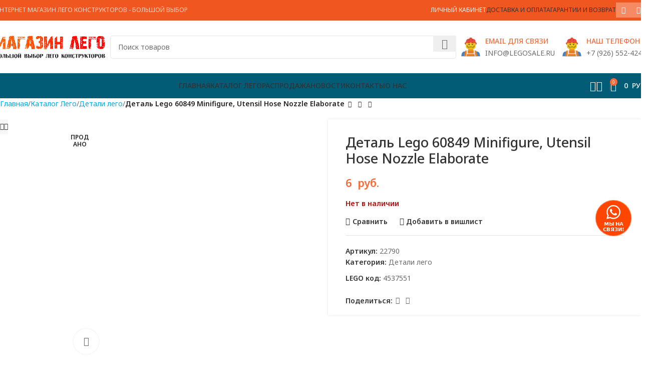

--- FILE ---
content_type: text/html; charset=UTF-8
request_url: https://legosale.ru/shop/detali-lego/detal-lego-60849-minifigure-utensil-hose-nozzle-elaborate/
body_size: 40752
content:
<!DOCTYPE html>
<html lang="ru-RU" prefix="og: https://ogp.me/ns#">
<head>
	<meta charset="UTF-8">
	<link rel="profile" href="https://gmpg.org/xfn/11">
	<link rel="pingback" href="https://legosale.ru/xmlrpc.php">

	<input type="hidden" id="_wpnonce" name="_wpnonce" value="fa1900f3a5" /><input type="hidden" name="_wp_http_referer" value="/shop/detali-lego/detal-lego-60849-minifigure-utensil-hose-nozzle-elaborate/" />	<style>img:is([sizes="auto" i], [sizes^="auto," i]) { contain-intrinsic-size: 3000px 1500px }</style>
	
<!-- Поисковая оптимизация от Rank Math Pro - https://rankmath.com/ -->
<title>Деталь Lego 60849 Minifigure, Utensil Hose Nozzle Elaborate | LegoSale</title>
<meta name="description" content="Купить Деталь Lego 60849 Minifigure, Utensil Hose Nozzle Elaborate с быстрой доставкой по всей России. Категория детали: Minifigure, Utensil. Цвет детали: Black. В нашем интернет магазине вы найдете детали Лего пошутчно в большом количестве. Все детали Lego оригинальные."/>
<meta name="robots" content="follow, index, max-snippet:-1, max-video-preview:-1, max-image-preview:large"/>
<link rel="canonical" href="https://legosale.ru/shop/detali-lego/detal-lego-60849-minifigure-utensil-hose-nozzle-elaborate/" />
<meta property="og:locale" content="ru_RU" />
<meta property="og:type" content="product" />
<meta property="og:title" content="Деталь Lego 60849 Minifigure, Utensil Hose Nozzle Elaborate | LegoSale" />
<meta property="og:description" content="Купить Деталь Lego 60849 Minifigure, Utensil Hose Nozzle Elaborate с быстрой доставкой по всей России. Категория детали: Minifigure, Utensil. Цвет детали: Black. В нашем интернет магазине вы найдете детали Лего пошутчно в большом количестве. Все детали Lego оригинальные." />
<meta property="og:url" content="https://legosale.ru/shop/detali-lego/detal-lego-60849-minifigure-utensil-hose-nozzle-elaborate/" />
<meta property="og:site_name" content="Lego Sale | Кубрик - магазин конструкторов Лего" />
<meta property="og:updated_time" content="2025-09-22T12:59:36+03:00" />
<meta property="og:image" content="https://legosale.ru/wp-content/uploads/shop/67/c8/79/d8/60849.avif" />
<meta property="og:image:secure_url" content="https://legosale.ru/wp-content/uploads/shop/67/c8/79/d8/60849.avif" />
<meta property="og:image:width" content="1300" />
<meta property="og:image:height" content="1300" />
<meta property="og:image:alt" content="Деталь Lego 60849 Minifigure, Utensil Hose Nozzle Elaborate" />
<meta property="og:image:type" content="image/avif" />
<meta property="product:price:amount" content="6" />
<meta property="product:price:currency" content="RUB" />
<meta property="product:retailer_item_id" content="22790" />
<meta name="twitter:card" content="summary_large_image" />
<meta name="twitter:title" content="Деталь Lego 60849 Minifigure, Utensil Hose Nozzle Elaborate | LegoSale" />
<meta name="twitter:description" content="Купить Деталь Lego 60849 Minifigure, Utensil Hose Nozzle Elaborate с быстрой доставкой по всей России. Категория детали: Minifigure, Utensil. Цвет детали: Black. В нашем интернет магазине вы найдете детали Лего пошутчно в большом количестве. Все детали Lego оригинальные." />
<meta name="twitter:image" content="https://legosale.ru/wp-content/uploads/shop/67/c8/79/d8/60849.avif" />
<meta name="twitter:label1" content="Цена" />
<meta name="twitter:data1" content="6&nbsp; руб." />
<meta name="twitter:label2" content="Доступность" />
<meta name="twitter:data2" content="Нет в наличии" />
<link rel='dns-prefetch' href='//fonts.googleapis.com' />
<style id='safe-svg-svg-icon-style-inline-css' type='text/css'>
.safe-svg-cover{text-align:center}.safe-svg-cover .safe-svg-inside{display:inline-block;max-width:100%}.safe-svg-cover svg{height:100%;max-height:100%;max-width:100%;width:100%}

</style>
<style id='rank-math-toc-block-style-inline-css' type='text/css'>
.wp-block-rank-math-toc-block nav ol{counter-reset:item}.wp-block-rank-math-toc-block nav ol li{display:block}.wp-block-rank-math-toc-block nav ol li:before{content:counters(item, ".") ". ";counter-increment:item}

</style>
<link rel='stylesheet' id='sr7css-css' href='//legosale.ru/wp-content/plugins/revslider/public/css/sr7.css' type='text/css' media='all' />
<style id='woocommerce-inline-inline-css' type='text/css'>
.woocommerce form .form-row .required { visibility: visible; }
</style>
<link rel='stylesheet' id='jquery.contactus.css-css' href='https://legosale.ru/wp-content/plugins/ar-contactus/res/css/jquery.contactus.min.css' type='text/css' media='all' />
<link rel='stylesheet' id='contactus.generated.desktop.css-css' href='https://legosale.ru/wp-content/plugins/ar-contactus/res/css/generated-desktop.css' type='text/css' media='all' />
<link rel='stylesheet' id='brands-styles-css' href='https://legosale.ru/wp-content/plugins/woocommerce/assets/css/brands.css' type='text/css' media='all' />
<link rel='stylesheet' id='suggestions-css' href='https://legosale.ru/wp-content/plugins/woocommerce-dadata-master/custom/assets/css/suggestions.css' type='text/css' media='all' />
<link rel='stylesheet' id='custom-css-css' href='https://legosale.ru/wp-content/plugins/woocommerce-dadata-master/custom/style.css' type='text/css' media='all' />
<link rel='stylesheet' id='js_composer_front-css' href='https://legosale.ru/wp-content/plugins/js_composer/assets/css/js_composer.min.css' type='text/css' media='all' />
<link rel='stylesheet' id='woodmart-style-css' href='https://legosale.ru/wp-content/themes/woodmart/css/parts/base.min.css' type='text/css' media='all' />
<link rel='stylesheet' id='wd-helpers-wpb-elem-css' href='https://legosale.ru/wp-content/themes/woodmart/css/parts/helpers-wpb-elem.min.css' type='text/css' media='all' />
<link rel='stylesheet' id='wd-widget-nav-css' href='https://legosale.ru/wp-content/themes/woodmart/css/parts/widget-nav.min.css' type='text/css' media='all' />
<link rel='stylesheet' id='wd-revolution-slider-css' href='https://legosale.ru/wp-content/themes/woodmart/css/parts/int-rev-slider.min.css' type='text/css' media='all' />
<link rel='stylesheet' id='wd-wpbakery-base-css' href='https://legosale.ru/wp-content/themes/woodmart/css/parts/int-wpb-base.min.css' type='text/css' media='all' />
<link rel='stylesheet' id='wd-wpbakery-base-deprecated-css' href='https://legosale.ru/wp-content/themes/woodmart/css/parts/int-wpb-base-deprecated.min.css' type='text/css' media='all' />
<link rel='stylesheet' id='wd-notices-fixed-css' href='https://legosale.ru/wp-content/themes/woodmart/css/parts/woo-opt-sticky-notices-old.min.css' type='text/css' media='all' />
<link rel='stylesheet' id='wd-woocommerce-base-css' href='https://legosale.ru/wp-content/themes/woodmart/css/parts/woocommerce-base.min.css' type='text/css' media='all' />
<link rel='stylesheet' id='wd-mod-star-rating-css' href='https://legosale.ru/wp-content/themes/woodmart/css/parts/mod-star-rating.min.css' type='text/css' media='all' />
<link rel='stylesheet' id='wd-woo-el-track-order-css' href='https://legosale.ru/wp-content/themes/woodmart/css/parts/woo-el-track-order.min.css' type='text/css' media='all' />
<link rel='stylesheet' id='wd-woocommerce-block-notices-css' href='https://legosale.ru/wp-content/themes/woodmart/css/parts/woo-mod-block-notices.min.css' type='text/css' media='all' />
<link rel='stylesheet' id='wd-woo-mod-quantity-css' href='https://legosale.ru/wp-content/themes/woodmart/css/parts/woo-mod-quantity.min.css' type='text/css' media='all' />
<link rel='stylesheet' id='wd-woo-single-prod-el-base-css' href='https://legosale.ru/wp-content/themes/woodmart/css/parts/woo-single-prod-el-base.min.css' type='text/css' media='all' />
<link rel='stylesheet' id='wd-woo-mod-stock-status-css' href='https://legosale.ru/wp-content/themes/woodmart/css/parts/woo-mod-stock-status.min.css' type='text/css' media='all' />
<link rel='stylesheet' id='wd-woo-mod-shop-attributes-css' href='https://legosale.ru/wp-content/themes/woodmart/css/parts/woo-mod-shop-attributes.min.css' type='text/css' media='all' />
<link rel='stylesheet' id='child-style-css' href='https://legosale.ru/wp-content/themes/woodmart-child/style.css' type='text/css' media='all' />
<link rel='stylesheet' id='wd-header-base-css' href='https://legosale.ru/wp-content/themes/woodmart/css/parts/header-base.min.css' type='text/css' media='all' />
<link rel='stylesheet' id='wd-mod-tools-css' href='https://legosale.ru/wp-content/themes/woodmart/css/parts/mod-tools.min.css' type='text/css' media='all' />
<link rel='stylesheet' id='wd-header-elements-base-css' href='https://legosale.ru/wp-content/themes/woodmart/css/parts/header-el-base.min.css' type='text/css' media='all' />
<link rel='stylesheet' id='wd-header-my-account-dropdown-css' href='https://legosale.ru/wp-content/themes/woodmart/css/parts/header-el-my-account-dropdown.min.css' type='text/css' media='all' />
<link rel='stylesheet' id='wd-woo-mod-login-form-css' href='https://legosale.ru/wp-content/themes/woodmart/css/parts/woo-mod-login-form.min.css' type='text/css' media='all' />
<link rel='stylesheet' id='wd-header-my-account-css' href='https://legosale.ru/wp-content/themes/woodmart/css/parts/header-el-my-account.min.css' type='text/css' media='all' />
<link rel='stylesheet' id='wd-social-icons-css' href='https://legosale.ru/wp-content/themes/woodmart/css/parts/el-social-icons.min.css' type='text/css' media='all' />
<link rel='stylesheet' id='wd-social-icons-styles-css' href='https://legosale.ru/wp-content/themes/woodmart/css/parts/el-social-styles.min.css' type='text/css' media='all' />
<link rel='stylesheet' id='wd-header-search-css' href='https://legosale.ru/wp-content/themes/woodmart/css/parts/header-el-search.min.css' type='text/css' media='all' />
<link rel='stylesheet' id='wd-header-search-form-css' href='https://legosale.ru/wp-content/themes/woodmart/css/parts/header-el-search-form.min.css' type='text/css' media='all' />
<link rel='stylesheet' id='wd-wd-search-results-css' href='https://legosale.ru/wp-content/themes/woodmart/css/parts/wd-search-results.min.css' type='text/css' media='all' />
<link rel='stylesheet' id='wd-wd-search-form-css' href='https://legosale.ru/wp-content/themes/woodmart/css/parts/wd-search-form.min.css' type='text/css' media='all' />
<link rel='stylesheet' id='wd-info-box-css' href='https://legosale.ru/wp-content/themes/woodmart/css/parts/el-info-box.min.css' type='text/css' media='all' />
<link rel='stylesheet' id='wd-header-mobile-nav-dropdown-css' href='https://legosale.ru/wp-content/themes/woodmart/css/parts/header-el-mobile-nav-dropdown.min.css' type='text/css' media='all' />
<link rel='stylesheet' id='wd-header-cart-side-css' href='https://legosale.ru/wp-content/themes/woodmart/css/parts/header-el-cart-side.min.css' type='text/css' media='all' />
<link rel='stylesheet' id='wd-header-cart-css' href='https://legosale.ru/wp-content/themes/woodmart/css/parts/header-el-cart.min.css' type='text/css' media='all' />
<link rel='stylesheet' id='wd-widget-shopping-cart-css' href='https://legosale.ru/wp-content/themes/woodmart/css/parts/woo-widget-shopping-cart.min.css' type='text/css' media='all' />
<link rel='stylesheet' id='wd-widget-product-list-css' href='https://legosale.ru/wp-content/themes/woodmart/css/parts/woo-widget-product-list.min.css' type='text/css' media='all' />
<link rel='stylesheet' id='wd-page-title-css' href='https://legosale.ru/wp-content/themes/woodmart/css/parts/page-title.min.css' type='text/css' media='all' />
<link rel='stylesheet' id='wd-woo-single-prod-predefined-css' href='https://legosale.ru/wp-content/themes/woodmart/css/parts/woo-single-prod-predefined.min.css' type='text/css' media='all' />
<link rel='stylesheet' id='wd-woo-single-prod-and-quick-view-predefined-css' href='https://legosale.ru/wp-content/themes/woodmart/css/parts/woo-single-prod-and-quick-view-predefined.min.css' type='text/css' media='all' />
<link rel='stylesheet' id='wd-woo-single-prod-el-tabs-predefined-css' href='https://legosale.ru/wp-content/themes/woodmart/css/parts/woo-single-prod-el-tabs-predefined.min.css' type='text/css' media='all' />
<link rel='stylesheet' id='wd-woo-single-prod-opt-base-css' href='https://legosale.ru/wp-content/themes/woodmart/css/parts/woo-single-prod-opt-base.min.css' type='text/css' media='all' />
<link rel='stylesheet' id='wd-woo-single-prod-el-navigation-css' href='https://legosale.ru/wp-content/themes/woodmart/css/parts/woo-single-prod-el-navigation.min.css' type='text/css' media='all' />
<link rel='stylesheet' id='wd-woo-single-prod-el-gallery-css' href='https://legosale.ru/wp-content/themes/woodmart/css/parts/woo-single-prod-el-gallery.min.css' type='text/css' media='all' />
<link rel='stylesheet' id='wd-woo-single-prod-el-gallery-opt-thumb-left-desktop-css' href='https://legosale.ru/wp-content/themes/woodmart/css/parts/woo-single-prod-el-gallery-opt-thumb-left-desktop.min.css' type='text/css' media='all' />
<link rel='stylesheet' id='wd-swiper-css' href='https://legosale.ru/wp-content/themes/woodmart/css/parts/lib-swiper.min.css' type='text/css' media='all' />
<link rel='stylesheet' id='wd-woo-mod-product-labels-css' href='https://legosale.ru/wp-content/themes/woodmart/css/parts/woo-mod-product-labels.min.css' type='text/css' media='all' />
<link rel='stylesheet' id='wd-woo-mod-product-labels-round-css' href='https://legosale.ru/wp-content/themes/woodmart/css/parts/woo-mod-product-labels-round.min.css' type='text/css' media='all' />
<link rel='stylesheet' id='wd-swiper-arrows-css' href='https://legosale.ru/wp-content/themes/woodmart/css/parts/lib-swiper-arrows.min.css' type='text/css' media='all' />
<link rel='stylesheet' id='wd-photoswipe-css' href='https://legosale.ru/wp-content/themes/woodmart/css/parts/lib-photoswipe.min.css' type='text/css' media='all' />
<link rel='stylesheet' id='wd-tabs-css' href='https://legosale.ru/wp-content/themes/woodmart/css/parts/el-tabs.min.css' type='text/css' media='all' />
<link rel='stylesheet' id='wd-woo-single-prod-el-tabs-opt-layout-tabs-css' href='https://legosale.ru/wp-content/themes/woodmart/css/parts/woo-single-prod-el-tabs-opt-layout-tabs.min.css' type='text/css' media='all' />
<link rel='stylesheet' id='wd-accordion-css' href='https://legosale.ru/wp-content/themes/woodmart/css/parts/el-accordion.min.css' type='text/css' media='all' />
<link rel='stylesheet' id='wd-accordion-elem-wpb-css' href='https://legosale.ru/wp-content/themes/woodmart/css/parts/el-accordion-wpb-elem.min.css' type='text/css' media='all' />
<link rel='stylesheet' id='wd-product-loop-css' href='https://legosale.ru/wp-content/themes/woodmart/css/parts/woo-product-loop.min.css' type='text/css' media='all' />
<link rel='stylesheet' id='wd-product-loop-base-css' href='https://legosale.ru/wp-content/themes/woodmart/css/parts/woo-product-loop-base.min.css' type='text/css' media='all' />
<link rel='stylesheet' id='wd-woo-mod-add-btn-replace-css' href='https://legosale.ru/wp-content/themes/woodmart/css/parts/woo-mod-add-btn-replace.min.css' type='text/css' media='all' />
<link rel='stylesheet' id='wd-mod-more-description-css' href='https://legosale.ru/wp-content/themes/woodmart/css/parts/mod-more-description.min.css' type='text/css' media='all' />
<link rel='stylesheet' id='wd-mfp-popup-css' href='https://legosale.ru/wp-content/themes/woodmart/css/parts/lib-magnific-popup.min.css' type='text/css' media='all' />
<link rel='stylesheet' id='wd-swiper-pagin-css' href='https://legosale.ru/wp-content/themes/woodmart/css/parts/lib-swiper-pagin.min.css' type='text/css' media='all' />
<link rel='stylesheet' id='wd-footer-base-css' href='https://legosale.ru/wp-content/themes/woodmart/css/parts/footer-base.min.css' type='text/css' media='all' />
<link rel='stylesheet' id='wd-scroll-top-css' href='https://legosale.ru/wp-content/themes/woodmart/css/parts/opt-scrolltotop.min.css' type='text/css' media='all' />
<link rel='stylesheet' id='xts-google-fonts-css' href='https://fonts.googleapis.com/css?family=Noto+Sans%3A400%2C600%2C500' type='text/css' media='all' />
<script type="text/javascript" src="https://legosale.ru/wp-includes/js/jquery/jquery.min.js" id="jquery-core-js"></script>
<script type="text/javascript" src="https://legosale.ru/wp-includes/js/jquery/jquery-migrate.min.js" id="jquery-migrate-js"></script>
<script type="text/javascript" id="jquery-js-after">
/* <![CDATA[ */
if (typeof (window.wpfReadyList) == "undefined") {
			var v = jQuery.fn.jquery;
			if (v && parseInt(v) >= 3 && window.self === window.top) {
				var readyList=[];
				window.originalReadyMethod = jQuery.fn.ready;
				jQuery.fn.ready = function(){
					if(arguments.length && arguments.length > 0 && typeof arguments[0] === "function") {
						readyList.push({"c": this, "a": arguments});
					}
					return window.originalReadyMethod.apply( this, arguments );
				};
				window.wpfReadyList = readyList;
			}}
/* ]]> */
</script>
<script type="text/javascript" src="https://legosale.ru/wp-content/plugins/wp-yandex-metrika/assets/YmEc.min.js" id="wp-yandex-metrika_YmEc-js"></script>
<script type="text/javascript" id="wp-yandex-metrika_YmEc-js-after">
/* <![CDATA[ */
window.tmpwpym={datalayername:'dataLayer',counters:JSON.parse('[{"number":"55957282","webvisor":0}]'),targets:JSON.parse('[]')};
/* ]]> */
</script>
<script type="text/javascript" src="https://legosale.ru/wp-content/plugins/wp-yandex-metrika/assets/frontend.min.js" id="wp-yandex-metrika_frontend-js"></script>
<script type="text/javascript" src="//legosale.ru/wp-content/plugins/revslider/public/js/libs/tptools.js" id="tp-tools-js" async="async" data-wp-strategy="async"></script>
<script type="text/javascript" src="//legosale.ru/wp-content/plugins/revslider/public/js/sr7.js" id="sr7-js" async="async" data-wp-strategy="async"></script>
<script type="text/javascript" src="https://legosale.ru/wp-content/plugins/woocommerce/assets/js/jquery-blockui/jquery.blockUI.min.js" id="jquery-blockui-js" data-wp-strategy="defer"></script>
<script type="text/javascript" id="wc-add-to-cart-js-extra">
/* <![CDATA[ */
var wc_add_to_cart_params = {"ajax_url":"\/wp-admin\/admin-ajax.php","wc_ajax_url":"\/?wc-ajax=%%endpoint%%","i18n_view_cart":"\u041f\u0440\u043e\u0441\u043c\u043e\u0442\u0440 \u043a\u043e\u0440\u0437\u0438\u043d\u044b","cart_url":"https:\/\/legosale.ru\/cart\/","is_cart":"","cart_redirect_after_add":"no"};
/* ]]> */
</script>
<script type="text/javascript" src="https://legosale.ru/wp-content/plugins/woocommerce/assets/js/frontend/add-to-cart.min.js" id="wc-add-to-cart-js" data-wp-strategy="defer"></script>
<script type="text/javascript" src="https://legosale.ru/wp-content/plugins/woocommerce/assets/js/zoom/jquery.zoom.min.js" id="zoom-js" defer="defer" data-wp-strategy="defer"></script>
<script type="text/javascript" id="wc-single-product-js-extra">
/* <![CDATA[ */
var wc_single_product_params = {"i18n_required_rating_text":"\u041f\u043e\u0436\u0430\u043b\u0443\u0439\u0441\u0442\u0430, \u043f\u043e\u0441\u0442\u0430\u0432\u044c\u0442\u0435 \u043e\u0446\u0435\u043d\u043a\u0443","i18n_rating_options":["1 \u0438\u0437 5 \u0437\u0432\u0451\u0437\u0434","2 \u0438\u0437 5 \u0437\u0432\u0451\u0437\u0434","3 \u0438\u0437 5 \u0437\u0432\u0451\u0437\u0434","4 \u0438\u0437 5 \u0437\u0432\u0451\u0437\u0434","5 \u0438\u0437 5 \u0437\u0432\u0451\u0437\u0434"],"i18n_product_gallery_trigger_text":"\u041f\u0440\u043e\u0441\u043c\u043e\u0442\u0440 \u0433\u0430\u043b\u0435\u0440\u0435\u0438 \u0438\u0437\u043e\u0431\u0440\u0430\u0436\u0435\u043d\u0438\u0439 \u0432 \u043f\u043e\u043b\u043d\u043e\u044d\u043a\u0440\u0430\u043d\u043d\u043e\u043c \u0440\u0435\u0436\u0438\u043c\u0435","review_rating_required":"yes","flexslider":{"rtl":false,"animation":"slide","smoothHeight":true,"directionNav":false,"controlNav":"thumbnails","slideshow":false,"animationSpeed":500,"animationLoop":false,"allowOneSlide":false},"zoom_enabled":"","zoom_options":[],"photoswipe_enabled":"","photoswipe_options":{"shareEl":false,"closeOnScroll":false,"history":false,"hideAnimationDuration":0,"showAnimationDuration":0},"flexslider_enabled":""};
/* ]]> */
</script>
<script type="text/javascript" src="https://legosale.ru/wp-content/plugins/woocommerce/assets/js/frontend/single-product.min.js" id="wc-single-product-js" defer="defer" data-wp-strategy="defer"></script>
<script type="text/javascript" src="https://legosale.ru/wp-content/plugins/woocommerce/assets/js/js-cookie/js.cookie.min.js" id="js-cookie-js" defer="defer" data-wp-strategy="defer"></script>
<script type="text/javascript" id="woocommerce-js-extra">
/* <![CDATA[ */
var woocommerce_params = {"ajax_url":"\/wp-admin\/admin-ajax.php","wc_ajax_url":"\/?wc-ajax=%%endpoint%%","i18n_password_show":"\u041f\u043e\u043a\u0430\u0437\u0430\u0442\u044c \u043f\u0430\u0440\u043e\u043b\u044c","i18n_password_hide":"\u0421\u043a\u0440\u044b\u0442\u044c \u043f\u0430\u0440\u043e\u043b\u044c"};
/* ]]> */
</script>
<script type="text/javascript" src="https://legosale.ru/wp-content/plugins/woocommerce/assets/js/frontend/woocommerce.min.js" id="woocommerce-js" defer="defer" data-wp-strategy="defer"></script>
<script type="text/javascript" id="jquery.contactus-js-extra">
/* <![CDATA[ */
var arCUVars = {"url":"https:\/\/legosale.ru\/wp-admin\/admin-ajax.php","version":"1.9.9","_wpnonce":"<input type=\"hidden\" id=\"_wpnonce\" name=\"_wpnonce\" value=\"fa1900f3a5\" \/><input type=\"hidden\" name=\"_wp_http_referer\" value=\"\/shop\/detali-lego\/detal-lego-60849-minifigure-utensil-hose-nozzle-elaborate\/\" \/>"};
/* ]]> */
</script>
<script type="text/javascript" src="https://legosale.ru/wp-content/plugins/ar-contactus/res/js/jquery.contactus.min.js" id="jquery.contactus-js"></script>
<script type="text/javascript" src="https://legosale.ru/wp-content/plugins/ar-contactus/res/js/scripts.js" id="jquery.contactus.scripts-js"></script>
<script type="text/javascript" src="https://legosale.ru/wp-content/plugins/js_composer/assets/js/vendors/woocommerce-add-to-cart.js" id="vc_woocommerce-add-to-cart-js-js"></script>
<script type="text/javascript" id="custom-js-js-extra">
/* <![CDATA[ */
var php_vars = {"dadata_suggest_token":"57490e59a9afb7827f7523b3e1e410dd58f4f5de"};
/* ]]> */
</script>
<script type="text/javascript" src="https://legosale.ru/wp-content/plugins/woocommerce-dadata-master/custom/custom.js" id="custom-js-js"></script>
<script type="text/javascript" src="https://legosale.ru/wp-content/plugins/woocommerce-dadata-master/custom/assets/js/jquery.suggestions.min.js" id="jquery.suggestions.min-js"></script>
<script type="text/javascript" src="https://legosale.ru/wp-content/themes/woodmart/js/libs/device.min.js" id="wd-device-library-js"></script>
<script type="text/javascript" src="https://legosale.ru/wp-content/themes/woodmart/js/scripts/global/scrollBar.min.js" id="wd-scrollbar-js"></script>
<script></script><style>.pseudo-clearfy-link { color: #008acf; cursor: pointer;}.pseudo-clearfy-link:hover { text-decoration: none;}</style><!-- Top.Mail.Ru counter -->
	<script type="text/javascript">
	var _tmr = window._tmr || (window._tmr = []);
	_tmr.push({id: "3575442", type: "pageView", start: (new Date()).getTime()});
	(function (d, w, id) {
	  if (d.getElementById(id)) return;
	  var ts = d.createElement("script"); ts.type = "text/javascript"; ts.async = true; ts.id = id;
	  ts.src = "https://top-fwz1.mail.ru/js/code.js";
	  var f = function () {var s = d.getElementsByTagName("script")[0]; s.parentNode.insertBefore(ts, s);};
	  if (w.opera == "[object Opera]") { d.addEventListener("DOMContentLoaded", f, false); } else { f(); }
	})(document, window, "tmr-code");
	</script>
	<!-- /Top.Mail.Ru counter --><meta name="verification" content="f612c7d25f5690ad41496fcfdbf8d1" />					<meta name="viewport" content="width=device-width, initial-scale=1.0, maximum-scale=1.0, user-scalable=no">
										<noscript><style>.woocommerce-product-gallery{ opacity: 1 !important; }</style></noscript>
	<meta name="generator" content="Powered by WPBakery Page Builder - drag and drop page builder for WordPress."/>
<link rel="preconnect" href="https://fonts.googleapis.com">
<link rel="preconnect" href="https://fonts.gstatic.com/" crossorigin>
<meta name="generator" content="Powered by Slider Revolution 6.7.23 - responsive, Mobile-Friendly Slider Plugin for WordPress with comfortable drag and drop interface." />
        <!-- Yandex.Metrica counter -->
        <script type="text/javascript">
            (function (m, e, t, r, i, k, a) {
                m[i] = m[i] || function () {
                    (m[i].a = m[i].a || []).push(arguments)
                };
                m[i].l = 1 * new Date();
                k = e.createElement(t), a = e.getElementsByTagName(t)[0], k.async = 1, k.src = r, a.parentNode.insertBefore(k, a)
            })

            (window, document, "script", "https://mc.yandex.ru/metrika/tag.js", "ym");

            ym("55957282", "init", {
                clickmap: true,
                trackLinks: true,
                accurateTrackBounce: true,
                webvisor: false,
                ecommerce: "dataLayer",
                params: {
                    __ym: {
                        "ymCmsPlugin": {
                            "cms": "wordpress",
                            "cmsVersion":"6.8",
                            "pluginVersion": "1.2.1",
                            "ymCmsRip": "1554513098"
                        }
                    }
                }
            });
        </script>
        <!-- /Yandex.Metrica counter -->
        <link rel="icon" href="https://legosale.ru/wp-content/uploads/2021/02/cropped-favicono-32x32.png" sizes="32x32" />
<link rel="icon" href="https://legosale.ru/wp-content/uploads/2021/02/cropped-favicono-192x192.png" sizes="192x192" />
<link rel="apple-touch-icon" href="https://legosale.ru/wp-content/uploads/2021/02/cropped-favicono-180x180.png" />
<meta name="msapplication-TileImage" content="https://legosale.ru/wp-content/uploads/2021/02/cropped-favicono-270x270.png" />
<script>
	window._tpt			??= {};
	window.SR7			??= {};
	_tpt.R				??= {};
	_tpt.R.fonts		??= {};
	_tpt.R.fonts.customFonts??= {};
	SR7.devMode			=  false;
	SR7.F 				??= {};
	SR7.G				??= {};
	SR7.LIB				??= {};
	SR7.E				??= {};
	SR7.E.gAddons		??= {};
	SR7.E.php 			??= {};
	SR7.E.nonce			= 'ed4630acb7';
	SR7.E.ajaxurl		= 'https://legosale.ru/wp-admin/admin-ajax.php';
	SR7.E.resturl		= 'https://legosale.ru/wp-json/';
	SR7.E.slug_path		= 'revslider/revslider.php';
	SR7.E.slug			= 'revslider';
	SR7.E.plugin_url	= 'https://legosale.ru/wp-content/plugins/revslider/';
	SR7.E.wp_plugin_url = 'https://legosale.ru/wp-content/plugins/';
	SR7.E.revision		= '6.7.23';
	SR7.E.fontBaseUrl	= '//fonts.googleapis.com/css2?family=';
	SR7.G.breakPoints 	= [1240,1024,778,480];
	SR7.E.modules 		= ['module','page','slide','layer','draw','animate','srtools','canvas','defaults','carousel','navigation','media','modifiers','migration'];
	SR7.E.libs 			= ['WEBGL'];
	SR7.E.css 			= ['csslp','cssbtns','cssfilters','cssnav','cssmedia'];
	SR7.E.resources		= {};
	SR7.JSON			??= {};
/*! Slider Revolution 7.0 - Page Processor */
!function(){"use strict";window.SR7??={},window._tpt??={},SR7.version="Slider Revolution 6.7.16",_tpt.getWinDim=function(t){_tpt.screenHeightWithUrlBar??=window.innerHeight;let e=SR7.F?.modal?.visible&&SR7.M[SR7.F.module.getIdByAlias(SR7.F.modal.requested)];_tpt.scrollBar=window.innerWidth!==document.documentElement.clientWidth||e&&window.innerWidth!==e.c.module.clientWidth,_tpt.winW=window.innerWidth-(_tpt.scrollBar||"prepare"==t?_tpt.scrollBarW??_tpt.mesureScrollBar():0),_tpt.winH=window.innerHeight,_tpt.winWAll=document.documentElement.clientWidth},_tpt.getResponsiveLevel=function(t,e){SR7.M[e];return _tpt.closestGE(t,_tpt.winWAll)},_tpt.mesureScrollBar=function(){let t=document.createElement("div");return t.className="RSscrollbar-measure",t.style.width="100px",t.style.height="100px",t.style.overflow="scroll",t.style.position="absolute",t.style.top="-9999px",document.body.appendChild(t),_tpt.scrollBarW=t.offsetWidth-t.clientWidth,document.body.removeChild(t),_tpt.scrollBarW},_tpt.loadCSS=async function(t,e,s){return s?_tpt.R.fonts.required[e].status=1:(_tpt.R[e]??={},_tpt.R[e].status=1),new Promise(((n,i)=>{if(_tpt.isStylesheetLoaded(t))s?_tpt.R.fonts.required[e].status=2:_tpt.R[e].status=2,n();else{const l=document.createElement("link");l.rel="stylesheet";let o="text",r="css";l["type"]=o+"/"+r,l.href=t,l.onload=()=>{s?_tpt.R.fonts.required[e].status=2:_tpt.R[e].status=2,n()},l.onerror=()=>{s?_tpt.R.fonts.required[e].status=3:_tpt.R[e].status=3,i(new Error(`Failed to load CSS: ${t}`))},document.head.appendChild(l)}}))},_tpt.addContainer=function(t){const{tag:e="div",id:s,class:n,datas:i,textContent:l,iHTML:o}=t,r=document.createElement(e);if(s&&""!==s&&(r.id=s),n&&""!==n&&(r.className=n),i)for(const[t,e]of Object.entries(i))"style"==t?r.style.cssText=e:r.setAttribute(`data-${t}`,e);return l&&(r.textContent=l),o&&(r.innerHTML=o),r},_tpt.collector=function(){return{fragment:new DocumentFragment,add(t){var e=_tpt.addContainer(t);return this.fragment.appendChild(e),e},append(t){t.appendChild(this.fragment)}}},_tpt.isStylesheetLoaded=function(t){let e=t.split("?")[0];return Array.from(document.querySelectorAll('link[rel="stylesheet"], link[rel="preload"]')).some((t=>t.href.split("?")[0]===e))},_tpt.preloader={requests:new Map,preloaderTemplates:new Map,show:function(t,e){if(!e||!t)return;const{type:s,color:n}=e;if(s<0||"off"==s)return;const i=`preloader_${s}`;let l=this.preloaderTemplates.get(i);l||(l=this.build(s,n),this.preloaderTemplates.set(i,l)),this.requests.has(t)||this.requests.set(t,{count:0});const o=this.requests.get(t);clearTimeout(o.timer),o.count++,1===o.count&&(o.timer=setTimeout((()=>{o.preloaderClone=l.cloneNode(!0),o.anim&&o.anim.kill(),void 0!==_tpt.gsap?o.anim=_tpt.gsap.fromTo(o.preloaderClone,1,{opacity:0},{opacity:1}):o.preloaderClone.classList.add("sr7-fade-in"),t.appendChild(o.preloaderClone)}),150))},hide:function(t){if(!this.requests.has(t))return;const e=this.requests.get(t);e.count--,e.count<0&&(e.count=0),e.anim&&e.anim.kill(),0===e.count&&(clearTimeout(e.timer),e.preloaderClone&&(e.preloaderClone.classList.remove("sr7-fade-in"),e.anim=_tpt.gsap.to(e.preloaderClone,.3,{opacity:0,onComplete:function(){e.preloaderClone.remove()}})))},state:function(t){if(!this.requests.has(t))return!1;return this.requests.get(t).count>0},build:(t,e="#ffffff",s="")=>{if(t<0||"off"===t)return null;const n=parseInt(t);if(t="prlt"+n,isNaN(n))return null;if(_tpt.loadCSS(SR7.E.plugin_url+"public/css/preloaders/t"+n+".css","preloader_"+t),isNaN(n)||n<6){const i=`background-color:${e}`,l=1===n||2==n?i:"",o=3===n||4==n?i:"",r=_tpt.collector();["dot1","dot2","bounce1","bounce2","bounce3"].forEach((t=>r.add({tag:"div",class:t,datas:{style:o}})));const d=_tpt.addContainer({tag:"sr7-prl",class:`${t} ${s}`,datas:{style:l}});return r.append(d),d}{let i={};if(7===n){let t;e.startsWith("#")?(t=e.replace("#",""),t=`rgba(${parseInt(t.substring(0,2),16)}, ${parseInt(t.substring(2,4),16)}, ${parseInt(t.substring(4,6),16)}, `):e.startsWith("rgb")&&(t=e.slice(e.indexOf("(")+1,e.lastIndexOf(")")).split(",").map((t=>t.trim())),t=`rgba(${t[0]}, ${t[1]}, ${t[2]}, `),t&&(i.style=`border-top-color: ${t}0.65); border-bottom-color: ${t}0.15); border-left-color: ${t}0.65); border-right-color: ${t}0.15)`)}else 12===n&&(i.style=`background:${e}`);const l=[10,0,4,2,5,9,0,4,4,2][n-6],o=_tpt.collector(),r=o.add({tag:"div",class:"sr7-prl-inner",datas:i});Array.from({length:l}).forEach((()=>r.appendChild(o.add({tag:"span",datas:{style:`background:${e}`}}))));const d=_tpt.addContainer({tag:"sr7-prl",class:`${t} ${s}`});return o.append(d),d}}},SR7.preLoader={show:(t,e)=>{"off"!==(SR7.M[t]?.settings?.pLoader?.type??"off")&&_tpt.preloader.show(e||SR7.M[t].c.module,SR7.M[t]?.settings?.pLoader??{color:"#fff",type:10})},hide:(t,e)=>{"off"!==(SR7.M[t]?.settings?.pLoader?.type??"off")&&_tpt.preloader.hide(e||SR7.M[t].c.module)},state:(t,e)=>_tpt.preloader.state(e||SR7.M[t].c.module)},_tpt.prepareModuleHeight=function(t){window.SR7.M??={},window.SR7.M[t.id]??={},"ignore"==t.googleFont&&(SR7.E.ignoreGoogleFont=!0);let e=window.SR7.M[t.id];if(null==_tpt.scrollBarW&&_tpt.mesureScrollBar(),e.c??={},e.states??={},e.settings??={},e.settings.size??={},t.fixed&&(e.settings.fixed=!0),e.c.module=document.getElementById(t.id),e.c.adjuster=e.c.module.getElementsByTagName("sr7-adjuster")[0],e.c.content=e.c.module.getElementsByTagName("sr7-content")[0],"carousel"==t.type&&(e.c.carousel=e.c.content.getElementsByTagName("sr7-carousel")[0]),null==e.c.module||null==e.c.module)return;t.plType&&t.plColor&&(e.settings.pLoader={type:t.plType,color:t.plColor}),void 0!==t.plType&&"off"!==t.plType&&SR7.preLoader.show(t.id,e.c.module),_tpt.winW||_tpt.getWinDim("prepare"),_tpt.getWinDim();let s=""+e.c.module.dataset?.modal;"modal"==s||"true"==s||"undefined"!==s&&"false"!==s||(e.settings.size.fullWidth=t.size.fullWidth,e.LEV??=_tpt.getResponsiveLevel(window.SR7.G.breakPoints,t.id),t.vpt=_tpt.fillArray(t.vpt,5),e.settings.vPort=t.vpt[e.LEV],void 0!==t.el&&"720"==t.el[4]&&t.gh[4]!==t.el[4]&&"960"==t.el[3]&&t.gh[3]!==t.el[3]&&"768"==t.el[2]&&t.gh[2]!==t.el[2]&&delete t.el,e.settings.size.height=null==t.el||null==t.el[e.LEV]||0==t.el[e.LEV]||"auto"==t.el[e.LEV]?_tpt.fillArray(t.gh,5,-1):_tpt.fillArray(t.el,5,-1),e.settings.size.width=_tpt.fillArray(t.gw,5,-1),e.settings.size.minHeight=_tpt.fillArray(t.mh??[0],5,-1),e.cacheSize={fullWidth:e.settings.size?.fullWidth,fullHeight:e.settings.size?.fullHeight},void 0!==t.off&&(t.off?.t&&(e.settings.size.m??={})&&(e.settings.size.m.t=t.off.t),t.off?.b&&(e.settings.size.m??={})&&(e.settings.size.m.b=t.off.b),t.off?.l&&(e.settings.size.p??={})&&(e.settings.size.p.l=t.off.l),t.off?.r&&(e.settings.size.p??={})&&(e.settings.size.p.r=t.off.r),e.offsetPrepared=!0),_tpt.updatePMHeight(t.id,t,!0))},_tpt.updatePMHeight=(t,e,s)=>{let n=SR7.M[t];var i=n.settings.size.fullWidth?_tpt.winW:n.c.module.parentNode.offsetWidth;i=0===i||isNaN(i)?_tpt.winW:i;let l=n.settings.size.width[n.LEV]||n.settings.size.width[n.LEV++]||n.settings.size.width[n.LEV--]||i,o=n.settings.size.height[n.LEV]||n.settings.size.height[n.LEV++]||n.settings.size.height[n.LEV--]||0,r=n.settings.size.minHeight[n.LEV]||n.settings.size.minHeight[n.LEV++]||n.settings.size.minHeight[n.LEV--]||0;if(o="auto"==o?0:o,o=parseInt(o),"carousel"!==e.type&&(i-=parseInt(e.onw??0)||0),n.MP=!n.settings.size.fullWidth&&i<l||_tpt.winW<l?Math.min(1,i/l):1,e.size.fullScreen||e.size.fullHeight){let t=parseInt(e.fho)||0,s=(""+e.fho).indexOf("%")>-1;e.newh=_tpt.winH-(s?_tpt.winH*t/100:t)}else e.newh=n.MP*Math.max(o,r);if(e.newh+=(parseInt(e.onh??0)||0)+(parseInt(e.carousel?.pt)||0)+(parseInt(e.carousel?.pb)||0),void 0!==e.slideduration&&(e.newh=Math.max(e.newh,parseInt(e.slideduration)/3)),e.shdw&&_tpt.buildShadow(e.id,e),n.c.adjuster.style.height=e.newh+"px",n.c.module.style.height=e.newh+"px",n.c.content.style.height=e.newh+"px",n.states.heightPrepared=!0,n.dims??={},n.dims.moduleRect=n.c.module.getBoundingClientRect(),n.c.content.style.left="-"+n.dims.moduleRect.left+"px",!n.settings.size.fullWidth)return s&&requestAnimationFrame((()=>{i!==n.c.module.parentNode.offsetWidth&&_tpt.updatePMHeight(e.id,e)})),void _tpt.bgStyle(e.id,e,window.innerWidth==_tpt.winW,!0);_tpt.bgStyle(e.id,e,window.innerWidth==_tpt.winW,!0),requestAnimationFrame((function(){s&&requestAnimationFrame((()=>{i!==n.c.module.parentNode.offsetWidth&&_tpt.updatePMHeight(e.id,e)}))})),n.earlyResizerFunction||(n.earlyResizerFunction=function(){requestAnimationFrame((function(){_tpt.getWinDim(),_tpt.moduleDefaults(e.id,e),_tpt.updateSlideBg(t,!0)}))},window.addEventListener("resize",n.earlyResizerFunction))},_tpt.buildShadow=function(t,e){let s=SR7.M[t];null==s.c.shadow&&(s.c.shadow=document.createElement("sr7-module-shadow"),s.c.shadow.classList.add("sr7-shdw-"+e.shdw),s.c.content.appendChild(s.c.shadow))},_tpt.bgStyle=async(t,e,s,n,i)=>{const l=SR7.M[t];if((e=e??l.settings).fixed&&!l.c.module.classList.contains("sr7-top-fixed")&&(l.c.module.classList.add("sr7-top-fixed"),l.c.module.style.position="fixed",l.c.module.style.width="100%",l.c.module.style.top="0px",l.c.module.style.left="0px",l.c.module.style.pointerEvents="none",l.c.module.style.zIndex=5e3,l.c.content.style.pointerEvents="none"),null==l.c.bgcanvas){let t=document.createElement("sr7-module-bg"),o=!1;if("string"==typeof e?.bg?.color&&e?.bg?.color.includes("{"))if(_tpt.gradient&&_tpt.gsap)e.bg.color=_tpt.gradient.convert(e.bg.color);else try{let t=JSON.parse(e.bg.color);(t?.orig||t?.string)&&(e.bg.color=JSON.parse(e.bg.color))}catch(t){return}let r="string"==typeof e?.bg?.color?e?.bg?.color||"transparent":e?.bg?.color?.string??e?.bg?.color?.orig??e?.bg?.color?.color??"transparent";if(t.style["background"+(String(r).includes("grad")?"":"Color")]=r,("transparent"!==r||i)&&(o=!0),l.offsetPrepared&&(t.style.visibility="hidden"),e?.bg?.image?.src&&(t.style.backgroundImage=`url(${e?.bg?.image.src})`,t.style.backgroundSize=""==(e.bg.image?.size??"")?"cover":e.bg.image.size,t.style.backgroundPosition=e.bg.image.position,t.style.backgroundRepeat=""==e.bg.image.repeat||null==e.bg.image.repeat?"no-repeat":e.bg.image.repeat,o=!0),!o)return;l.c.bgcanvas=t,e.size.fullWidth?t.style.width=_tpt.winW-(s&&_tpt.winH<document.body.offsetHeight?_tpt.scrollBarW:0)+"px":n&&(t.style.width=l.c.module.offsetWidth+"px"),e.sbt?.use?l.c.content.appendChild(l.c.bgcanvas):l.c.module.appendChild(l.c.bgcanvas)}l.c.bgcanvas.style.height=void 0!==e.newh?e.newh+"px":("carousel"==e.type?l.dims.module.h:l.dims.content.h)+"px",l.c.bgcanvas.style.left=!s&&e.sbt?.use||l.c.bgcanvas.closest("SR7-CONTENT")?"0px":"-"+(l?.dims?.moduleRect?.left??0)+"px"},_tpt.updateSlideBg=function(t,e){const s=SR7.M[t];let n=s.settings;s?.c?.bgcanvas&&(n.size.fullWidth?s.c.bgcanvas.style.width=_tpt.winW-(e&&_tpt.winH<document.body.offsetHeight?_tpt.scrollBarW:0)+"px":preparing&&(s.c.bgcanvas.style.width=s.c.module.offsetWidth+"px"))},_tpt.moduleDefaults=(t,e)=>{let s=SR7.M[t];null!=s&&null!=s.c&&null!=s.c.module&&(s.dims??={},s.dims.moduleRect=s.c.module.getBoundingClientRect(),s.c.content.style.left="-"+s.dims.moduleRect.left+"px",s.c.content.style.width=_tpt.winW-_tpt.scrollBarW+"px","carousel"==e.type&&(s.c.module.style.overflow="visible"),_tpt.bgStyle(t,e,window.innerWidth==_tpt.winW))},_tpt.getOffset=t=>{var e=t.getBoundingClientRect(),s=window.pageXOffset||document.documentElement.scrollLeft,n=window.pageYOffset||document.documentElement.scrollTop;return{top:e.top+n,left:e.left+s}},_tpt.fillArray=function(t,e){let s,n;t=Array.isArray(t)?t:[t];let i=Array(e),l=t.length;for(n=0;n<t.length;n++)i[n+(e-l)]=t[n],null==s&&"#"!==t[n]&&(s=t[n]);for(let t=0;t<e;t++)void 0!==i[t]&&"#"!=i[t]||(i[t]=s),s=i[t];return i},_tpt.closestGE=function(t,e){let s=Number.MAX_VALUE,n=-1;for(let i=0;i<t.length;i++)t[i]-1>=e&&t[i]-1-e<s&&(s=t[i]-1-e,n=i);return++n}}();</script>
<style>
		
		</style><noscript><style> .wpb_animate_when_almost_visible { opacity: 1; }</style></noscript>			<style id="wd-style-header_646537-css" data-type="wd-style-header_646537">
				:root{
	--wd-top-bar-h: 40px;
	--wd-top-bar-sm-h: 40px;
	--wd-top-bar-sticky-h: .00001px;
	--wd-top-bar-brd-w: 1px;

	--wd-header-general-h: 105px;
	--wd-header-general-sm-h: 60px;
	--wd-header-general-sticky-h: .00001px;
	--wd-header-general-brd-w: .00001px;

	--wd-header-bottom-h: 50px;
	--wd-header-bottom-sm-h: .00001px;
	--wd-header-bottom-sticky-h: .00001px;
	--wd-header-bottom-brd-w: .00001px;

	--wd-header-clone-h: 60px;

	--wd-header-brd-w: calc(var(--wd-top-bar-brd-w) + var(--wd-header-general-brd-w) + var(--wd-header-bottom-brd-w));
	--wd-header-h: calc(var(--wd-top-bar-h) + var(--wd-header-general-h) + var(--wd-header-bottom-h) + var(--wd-header-brd-w));
	--wd-header-sticky-h: calc(var(--wd-top-bar-sticky-h) + var(--wd-header-general-sticky-h) + var(--wd-header-bottom-sticky-h) + var(--wd-header-clone-h) + var(--wd-header-brd-w));
	--wd-header-sm-h: calc(var(--wd-top-bar-sm-h) + var(--wd-header-general-sm-h) + var(--wd-header-bottom-sm-h) + var(--wd-header-brd-w));
}

.whb-top-bar .wd-dropdown {
	margin-top: 0px;
}

.whb-top-bar .wd-dropdown:after {
	height: 10px;
}



:root:has(.whb-top-bar.whb-border-boxed) {
	--wd-top-bar-brd-w: .00001px;
}

@media (max-width: 1024px) {
:root:has(.whb-top-bar.whb-hidden-mobile) {
	--wd-top-bar-brd-w: .00001px;
}
}



.whb-header-bottom .wd-dropdown {
	margin-top: 5px;
}

.whb-header-bottom .wd-dropdown:after {
	height: 15px;
}


.whb-clone.whb-sticked .wd-dropdown:not(.sub-sub-menu) {
	margin-top: 10px;
}

.whb-clone.whb-sticked .wd-dropdown:not(.sub-sub-menu):after {
	height: 20px;
}

		
.whb-top-bar {
	background-color: rgba(240, 87, 32, 1);border-color: rgba(129, 129, 120, 0.2);border-bottom-width: 1px;border-bottom-style: solid;
}

.whb-9x1ytaxq7aphtb3npidp .searchform {
	--wd-form-height: 46px;
}
.whb-ei9nhngfq6ni3sy9dx45.info-box-wrapper div.wd-info-box {
	--ib-icon-sp: 10px;
}
.whb-c6hm82wm91xek4h060hp.info-box-wrapper div.wd-info-box {
	--ib-icon-sp: 10px;
}
.whb-general-header {
	background-color: rgba(255, 255, 255, 1);border-bottom-width: 0px;border-bottom-style: solid;
}

.whb-header-bottom {
	background-color: rgba(3, 92, 117, 1);border-color: rgba(230, 230, 230, 1);border-bottom-width: 0px;border-bottom-style: solid;
}
			</style>
						<style id="wd-style-theme_settings_default-css" data-type="wd-style-theme_settings_default">
				@font-face {
	font-weight: normal;
	font-style: normal;
	font-family: "woodmart-font";
	src: url("//legosale.ru/wp-content/themes/woodmart/fonts/woodmart-font-1-400.woff2?v=8.0.6") format("woff2");
}

:root {
	--wd-text-font: "Noto Sans", Arial, Helvetica, sans-serif;
	--wd-text-font-weight: 400;
	--wd-text-color: rgb(108,108,108);
	--wd-text-font-size: 14px;
	--wd-title-font: "Noto Sans", Arial, Helvetica, sans-serif;
	--wd-title-font-weight: 500;
	--wd-title-color: #242424;
	--wd-entities-title-font: "Noto Sans", Arial, Helvetica, sans-serif;
	--wd-entities-title-font-weight: 500;
	--wd-entities-title-color: #333333;
	--wd-entities-title-color-hover: rgb(51 51 51 / 65%);
	--wd-alternative-font: "Noto Sans", Arial, Helvetica, sans-serif;
	--wd-widget-title-font: "Noto Sans", Arial, Helvetica, sans-serif;
	--wd-widget-title-font-weight: 500;
	--wd-widget-title-transform: uppercase;
	--wd-widget-title-color: #333;
	--wd-widget-title-font-size: 16px;
	--wd-header-el-font: "Noto Sans", Arial, Helvetica, sans-serif;
	--wd-header-el-font-weight: 500;
	--wd-header-el-transform: uppercase;
	--wd-header-el-font-size: 14px;
	--wd-primary-color: #f96a36;
	--wd-alternative-color: #035c75;
	--wd-link-color: #00aae7;
	--wd-link-color-hover: #f96a36;
	--btn-default-bgcolor: #ff583a;
	--btn-default-bgcolor-hover: #035c75;
	--btn-accented-bgcolor: #f75b38;
	--btn-accented-bgcolor-hover: #035c75;
	--wd-form-brd-width: 1px;
	--notices-success-bg: #459647;
	--notices-success-color: #fff;
	--notices-warning-bg: #E0B252;
	--notices-warning-color: #fff;
}
.wd-popup.wd-age-verify {
	--wd-popup-width: 500px;
}
.wd-popup.wd-promo-popup {
	background-color: #111111;
	background-image: none;
	background-repeat: no-repeat;
	background-size: contain;
	background-position: left center;
	--wd-popup-width: 800px;
}
.woodmart-woocommerce-layered-nav .wd-scroll-content {
	max-height: 280px;
}
.wd-page-title {
	background-color: #003a4d;
	background-image: none;
	background-size: cover;
	background-position: center center;
}
.wd-footer {
	background-color: #001619;
	background-image: none;
}
html .product.category-grid-item .wd-entities-title, html .product.category-grid-item.cat-design-replace-title .wd-entities-title, html .wd-masonry-first .category-grid-item:first-child .wd-entities-title, html .product.wd-cat .wd-entities-title, html .product.category-grid-item .more-products, html .product.category-grid-item.cat-design-replace-title .more-products, html .product.wd-cat .wd-cat-count {
	color: #ffffff;
}
body[class*="wrapper-boxed"] {
	background-image: none;
	background-repeat: repeat;
	background-size: inherit;
}
.page .wd-page-content {
	background-image: none;
	background-repeat: no-repeat;
}
.wd-popup.popup-quick-view {
	--wd-popup-width: 920px;
}
:root{
--wd-container-w: 1380px;
--wd-form-brd-radius: 5px;
--btn-default-color: #333;
--btn-default-color-hover: #333;
--btn-accented-color: #fff;
--btn-accented-color-hover: #fff;
--btn-default-brd-radius: 0px;
--btn-default-box-shadow: none;
--btn-default-box-shadow-hover: none;
--btn-default-box-shadow-active: none;
--btn-default-bottom: 0px;
--btn-accented-brd-radius: 0px;
--btn-accented-box-shadow: none;
--btn-accented-box-shadow-hover: none;
--btn-accented-box-shadow-active: none;
--btn-accented-bottom: 0px;
--wd-brd-radius: 0px;
}

@media (min-width: 1380px) {
[data-vc-full-width]:not([data-vc-stretch-content]),
:is(.vc_section, .vc_row).wd-section-stretch {
padding-left: calc((100vw - 1380px - var(--wd-sticky-nav-w) - var(--wd-scroll-w)) / 2);
padding-right: calc((100vw - 1380px - var(--wd-sticky-nav-w) - var(--wd-scroll-w)) / 2);
}
}

rs-slides :is([data-type=text],[data-type=button]) {
font-family: Noto Sans !important;
}
rs-slides :is(h1,h2,h3,h4,h5,h6)[data-type=text] {
font-family: Noto Sans !important;
}

@font-face {
	font-family: "Metropolis";
	font-weight: 400;
	font-style: normal;
}

@font-face {
	font-family: "Metropolis";
	font-weight: 600;
	font-style: normal;
}

.vc_custom_1581592269924 {
    border-bottom-width: 1px !important;
    padding-top: 15px !important;
    border-bottom-color: rgba(0, 0, 0, 0.87) !important;
    border-bottom-style: solid !important;
}
.footer-sidebar {
    padding-top: 0px;
    padding-bottom: 0px;
}
.footer-column {
    margin-bottom: 10px;
}
.widget:last-child {
		margin-top: 10px;
    margin-bottom: 20px;
    padding-bottom: 0;
    border-bottom: none;
}
.wpb-js-composer .vc_tta-color-pink.vc_tta-style-modern .vc_tta-tab>a {    
    font-size: 15px;
    text-transform: uppercase;
}

.product-image-summary .entry-title {    
    font-size: 27px;
    line-height: 1.2;
}
ul.sub-menu.mega-menu-list span.nav-link-text {
    font-size: 13px;
    line-height: 1.2;
}
.dropdowns-color-light .header-categories-nav .menu, .woodmart-dark .vertical-navigation .menu {
    border-color: rgba(255,255,255,.15);
    background-color: #5aa1e3;
}
.nav-shop h1.entry-title {
    font-size: 36px;
    font-weight: 400;
}
.hasno-product-count .category-nav-link {
    padding-right: 7px;
    padding-left: 7px;
}
.nav-shop h1.entry-title {
    font-size: 24px;
    font-weight: 500;
}
.category-nav-link .category-name {
    font-weight: 500;
    font-size: 12px;
}
.category-nav-link .category-name {  
    letter-spacing: .1px;    
}
.whb-main-header .info-box-icon {
    margin-top: 4px;
}
.blog-design-masonry .entry-title {
    font-size: 16px !important;
    line-height: 1.3;
}
.woodmart-logo img {
    padding-top: 10px;    
}
.box-icon-align-left .box-icon-wrapper {
    margin-right: 10px;
    max-width: 50%;
}
.menu-simple-dropdown .sub-menu-dropdown, .menu-simple-dropdown .sub-sub-menu {    
    width: 260px;
}
.menu-simple-dropdown li {    
    border-bottom: 1px solid #eee;
}
.menu-simple-dropdown li a {
    padding-top: 8px;
    padding-right: 5px;
    padding-bottom: 5px;
    padding-left: 10px;
    word-break: break-word;
    font-size: 11px;
    line-height: 16px;
    text-transform: uppercase;
    font-weight: 500;
}
.navigation-style-bordered .menu-simple-dropdown .color-scheme-dark li a, .navigation-style-default .menu-simple-dropdown .color-scheme-dark li a, .navigation-style-separated .menu-simple-dropdown .color-scheme-dark li a, .vertical-navigation .menu-simple-dropdown li a, .woodmart-header-links .color-scheme-dark li a {
    color: #4c4c4c;
}
span.vc_tta-title-text {
    font-size: 16px;
    font-weight: 500;
    line-height: 1.4;
}
			</style>
			</head>

<body class="wp-singular product-template-default single single-product postid-331982 wp-theme-woodmart wp-child-theme-woodmart-child theme-woodmart woocommerce woocommerce-page woocommerce-no-js wrapper-custom  categories-accordion-on woodmart-ajax-shop-on notifications-sticky wpb-js-composer js-comp-ver-8.1 vc_responsive">
			<script type="text/javascript" id="wd-flicker-fix">// Flicker fix.</script>	
	
	<div class="wd-page-wrapper website-wrapper">
									<header class="whb-header whb-header_646537 whb-sticky-shadow whb-scroll-slide whb-sticky-clone whb-hide-on-scroll">
					<div class="whb-main-header">
	
<div class="whb-row whb-top-bar whb-not-sticky-row whb-with-bg whb-border-fullwidth whb-color-light whb-flex-flex-middle">
	<div class="container">
		<div class="whb-flex-row whb-top-bar-inner">
			<div class="whb-column whb-col-left whb-visible-lg">
	
<div class="wd-header-text reset-last-child ">ИНТЕРНЕТ МАГАЗИН ЛЕГО КОНСТРУКТОРОВ - БОЛЬШОЙ ВЫБОР</div>
</div>
<div class="whb-column whb-col-center whb-visible-lg whb-empty-column">
	</div>
<div class="whb-column whb-col-right whb-visible-lg">
	<div class="wd-header-my-account wd-tools-element wd-event-hover wd-with-username wd-design-1 wd-account-style-text whb-vssfpylqqax9pvkfnxoz">
			<a href="https://legosale.ru/my-account/" title="Мой аккаунт">
			
				<span class="wd-tools-icon">
									</span>
				<span class="wd-tools-text">
				Личный кабинет			</span>

					</a>

		
					<div class="wd-dropdown wd-dropdown-register">
						<div class="login-dropdown-inner woocommerce">
							<span class="wd-heading"><span class="title">Войти</span><a class="create-account-link" href="https://legosale.ru/my-account/?action=register">Создать аккаунт</a></span>
										<form method="post" class="login woocommerce-form woocommerce-form-login
						" action="https://legosale.ru/my-account/" 			>

				
				
				<p class="woocommerce-FormRow woocommerce-FormRow--wide form-row form-row-wide form-row-username">
					<label for="username">Имя пользователя или Email&nbsp;<span class="required" aria-hidden="true">*</span><span class="screen-reader-text">Обязательно</span></label>
					<input type="text" class="woocommerce-Input woocommerce-Input--text input-text" name="username" id="username" value="" />				</p>
				<p class="woocommerce-FormRow woocommerce-FormRow--wide form-row form-row-wide form-row-password">
					<label for="password">Пароль (Password)&nbsp;<span class="required" aria-hidden="true">*</span><span class="screen-reader-text">Обязательно</span></label>
					<input class="woocommerce-Input woocommerce-Input--text input-text" type="password" name="password" id="password" autocomplete="current-password" />
				</p>

				
				<p class="form-row">
					<input type="hidden" id="woocommerce-login-nonce" name="woocommerce-login-nonce" value="ba8bf93243" /><input type="hidden" name="_wp_http_referer" value="/shop/detali-lego/detal-lego-60849-minifigure-utensil-hose-nozzle-elaborate/" />										<button type="submit" class="button woocommerce-button woocommerce-form-login__submit" name="login" value="Войти">Войти</button>
				</p>

				<p class="login-form-footer">
					<a href="https://legosale.ru/my-account/lost-password/" class="woocommerce-LostPassword lost_password">Забыли свой пароль?</a>
					<label class="woocommerce-form__label woocommerce-form__label-for-checkbox woocommerce-form-login__rememberme">
						<input class="woocommerce-form__input woocommerce-form__input-checkbox" name="rememberme" type="checkbox" value="forever" title="Запомнить меня" aria-label="Запомнить меня" /> <span>Запомнить меня</span>
					</label>
				</p>

				
							</form>

		
						</div>
					</div>
					</div>

<div class="wd-header-nav wd-header-secondary-nav text-right" role="navigation" aria-label="Secondary navigation">
	<ul id="menu-top-bar-right" class="menu wd-nav wd-nav-secondary wd-style-default wd-gap-s"><li id="menu-item-2912" class="menu-item menu-item-type-post_type menu-item-object-page menu-item-2912 item-level-0 menu-simple-dropdown wd-event-hover" ><a href="https://legosale.ru/dostavka-i-oplata/" class="woodmart-nav-link"><span class="nav-link-text">Доставка и оплата</span></a></li>
<li id="menu-item-2913" class="menu-item menu-item-type-post_type menu-item-object-page menu-item-2913 item-level-0 menu-simple-dropdown wd-event-hover" ><a href="https://legosale.ru/garantii/" class="woodmart-nav-link"><span class="nav-link-text">Гарантии и возврат</span></a></li>
</ul></div>
			<div id="" class=" wd-social-icons  wd-style-simple wd-size-small social-follow wd-shape-square  whb-g091p5nyy2odu09019p7 color-scheme-light text-center">
				
				
				
				
				
				
				
				
				
				
				
				
				
				
				
				
				
				
				
									<a rel="noopener noreferrer nofollow" href="https://wa.me/79265524245" target="_blank" class="wd-hide-md  wd-social-icon social-whatsapp" aria-label="WhatsApp social link">
						<span class="wd-icon"></span>
											</a>

					<a rel="noopener noreferrer nofollow" href="https://wa.me/79265524245" target="_blank" class="wd-hide-lg  wd-social-icon social-whatsapp" aria-label="WhatsApp social link">
						<span class="wd-icon"></span>
											</a>
				
									<a rel="noopener noreferrer nofollow" href="https://vk.com/public186210567" target="_blank" class=" wd-social-icon social-vk" aria-label="VK social link">
						<span class="wd-icon"></span>
											</a>
				
				
				
				
				
				
				
			</div>

		</div>
<div class="whb-column whb-col-mobile whb-hidden-lg">
				<div id="" class=" wd-social-icons  wd-style-default social-follow wd-shape-circle  whb-07pxeqbl5fkap34t6rev color-scheme-light text-center">
				
				
				
				
				
				
				
				
				
				
				
				
				
				
				
				
				
				
				
									<a rel="noopener noreferrer nofollow" href="https://wa.me/79265524245" target="_blank" class="wd-hide-md  wd-social-icon social-whatsapp" aria-label="WhatsApp social link">
						<span class="wd-icon"></span>
											</a>

					<a rel="noopener noreferrer nofollow" href="https://wa.me/79265524245" target="_blank" class="wd-hide-lg  wd-social-icon social-whatsapp" aria-label="WhatsApp social link">
						<span class="wd-icon"></span>
											</a>
				
									<a rel="noopener noreferrer nofollow" href="https://vk.com/public186210567" target="_blank" class=" wd-social-icon social-vk" aria-label="VK social link">
						<span class="wd-icon"></span>
											</a>
				
				
				
				
				
				
				
			</div>

		<div class="wd-header-my-account wd-tools-element wd-event-hover wd-with-username wd-design-1 wd-account-style-icon whb-1p9myg50kj8c1x82c9cl">
			<a href="https://legosale.ru/my-account/" title="Мой аккаунт">
			
				<span class="wd-tools-icon">
									</span>
				<span class="wd-tools-text">
				Личный кабинет			</span>

					</a>

		
					<div class="wd-dropdown wd-dropdown-register">
						<div class="login-dropdown-inner woocommerce">
							<span class="wd-heading"><span class="title">Войти</span><a class="create-account-link" href="https://legosale.ru/my-account/?action=register">Создать аккаунт</a></span>
										<form method="post" class="login woocommerce-form woocommerce-form-login
						" action="https://legosale.ru/my-account/" 			>

				
				
				<p class="woocommerce-FormRow woocommerce-FormRow--wide form-row form-row-wide form-row-username">
					<label for="username">Имя пользователя или Email&nbsp;<span class="required" aria-hidden="true">*</span><span class="screen-reader-text">Обязательно</span></label>
					<input type="text" class="woocommerce-Input woocommerce-Input--text input-text" name="username" id="username" value="" />				</p>
				<p class="woocommerce-FormRow woocommerce-FormRow--wide form-row form-row-wide form-row-password">
					<label for="password">Пароль (Password)&nbsp;<span class="required" aria-hidden="true">*</span><span class="screen-reader-text">Обязательно</span></label>
					<input class="woocommerce-Input woocommerce-Input--text input-text" type="password" name="password" id="password" autocomplete="current-password" />
				</p>

				
				<p class="form-row">
					<input type="hidden" id="woocommerce-login-nonce" name="woocommerce-login-nonce" value="ba8bf93243" /><input type="hidden" name="_wp_http_referer" value="/shop/detali-lego/detal-lego-60849-minifigure-utensil-hose-nozzle-elaborate/" />										<button type="submit" class="button woocommerce-button woocommerce-form-login__submit" name="login" value="Войти">Войти</button>
				</p>

				<p class="login-form-footer">
					<a href="https://legosale.ru/my-account/lost-password/" class="woocommerce-LostPassword lost_password">Забыли свой пароль?</a>
					<label class="woocommerce-form__label woocommerce-form__label-for-checkbox woocommerce-form-login__rememberme">
						<input class="woocommerce-form__input woocommerce-form__input-checkbox" name="rememberme" type="checkbox" value="forever" title="Запомнить меня" aria-label="Запомнить меня" /> <span>Запомнить меня</span>
					</label>
				</p>

				
							</form>

		
						</div>
					</div>
					</div>
</div>
		</div>
	</div>
</div>

<div class="whb-row whb-general-header whb-not-sticky-row whb-with-bg whb-without-border whb-color-dark whb-flex-flex-middle">
	<div class="container">
		<div class="whb-flex-row whb-general-header-inner">
			<div class="whb-column whb-col-left whb-visible-lg">
	<div class="site-logo wd-switch-logo">
	<a href="https://legosale.ru/" class="wd-logo wd-main-logo" rel="home" aria-label="Site logo">
		<img src="https://legosale.ru/wp-content/uploads/2021/02/logo.png" alt="Lego Sale | Кубрик - магазин конструкторов Лего" style="max-width: 220px;" />	</a>
					<a href="https://legosale.ru/" class="wd-logo wd-sticky-logo" rel="home">
			<img src="https://legosale.ru/wp-content/uploads/2021/02/logo.png" alt="Lego Sale | Кубрик - магазин конструкторов Лего" style="max-width: 154px;" />		</a>
	</div>
</div>
<div class="whb-column whb-col-center whb-visible-lg">
	<div class="whb-space-element " style="width:10px;"></div>			<div class="wd-search-form wd-header-search-form wd-display-form whb-9x1ytaxq7aphtb3npidp">
				
				
				<form role="search" method="get" class="searchform  wd-style-with-bg wd-cat-style-bordered woodmart-ajax-search" action="https://legosale.ru/"  data-thumbnail="1" data-price="1" data-post_type="product" data-count="20" data-sku="1" data-symbols_count="3">
					<input type="text" class="s" placeholder="Поиск товаров" value="" name="s" aria-label="Поиск" title="Поиск товаров" required/>
					<input type="hidden" name="post_type" value="product">
										<button type="submit" class="searchsubmit">
						<span>
							Поиск						</span>
											</button>
				</form>

				
				
									<div class="search-results-wrapper">
						<div class="wd-dropdown-results wd-scroll wd-dropdown">
							<div class="wd-scroll-content"></div>
						</div>
					</div>
				
				
							</div>
		<div class="whb-space-element " style="width:10px;"></div></div>
<div class="whb-column whb-col-right whb-visible-lg">
				<div class="info-box-wrapper  whb-ei9nhngfq6ni3sy9dx45">
				<div id="wd-697586cc90e52" class=" wd-info-box text-left box-icon-align-left box-style-base color-scheme- wd-bg-none wd-items-top ">
											<div class="box-icon-wrapper  box-with-icon box-icon-simple">
							<div class="info-box-icon">

							
																	<div class="info-svg-wrapper" style="width: 38px;height: 38px;"><img  src="https://legosale.ru/wp-content/uploads/2021/02/lego.svg" title="lego" loading="lazy" width="38" height="38"></div>															
							</div>
						</div>
										<div class="info-box-content">
												<div class="info-box-inner reset-last-child"><div class="color-primary" style="font-weight: 500; font-size: 14px;">EMAIL ДЛЯ СВЯЗИ</div>
<p style="margin-top: 2px;">INFO@LEGOSALE.RU</p>
</div>

											</div>

											<a class="wd-info-box-link wd-fill" aria-label="Infobox link" href="mailto:info@legosale.ru" title=""></a>
					
									</div>
			</div>
		<div class="whb-space-element " style="width:15px;"></div>			<div class="info-box-wrapper  whb-c6hm82wm91xek4h060hp">
				<div id="wd-697586cc91161" class=" wd-info-box text-left box-icon-align-left box-style-base color-scheme- wd-bg-none wd-items-top ">
											<div class="box-icon-wrapper  box-with-icon box-icon-simple">
							<div class="info-box-icon">

							
																	<div class="info-svg-wrapper" style="width: 38px;height: 38px;"><img  src="https://legosale.ru/wp-content/uploads/2021/02/lego.svg" title="lego" loading="lazy" width="38" height="38"></div>															
							</div>
						</div>
										<div class="info-box-content">
												<div class="info-box-inner reset-last-child"><div class="color-primary" style="font-weight: 500; font-size: 14px;">НАШ ТЕЛЕФОН</div>
<p style="margin-top: 2px;">+7 (926) 552-4245</p>
</div>

											</div>

											<a class="wd-info-box-link wd-fill" aria-label="Infobox link" href="tel:+79265524245" title=""></a>
					
									</div>
			</div>
		</div>
<div class="whb-column whb-mobile-left whb-hidden-lg">
	<div class="wd-tools-element wd-header-mobile-nav wd-style-icon wd-design-1 whb-eys6sydxy0zqjsd4nozu">
	<a href="#" rel="nofollow" aria-label="Open mobile menu">
		
		<span class="wd-tools-icon">
					</span>

		<span class="wd-tools-text">Меню</span>

			</a>
</div></div>
<div class="whb-column whb-mobile-center whb-hidden-lg">
	<div class="site-logo wd-switch-logo">
	<a href="https://legosale.ru/" class="wd-logo wd-main-logo" rel="home" aria-label="Site logo">
		<img src="https://legosale.ru/wp-content/uploads/2021/02/logo.png" alt="Lego Sale | Кубрик - магазин конструкторов Лего" style="max-width: 155px;" />	</a>
					<a href="https://legosale.ru/" class="wd-logo wd-sticky-logo" rel="home">
			<img src="https://legosale.ru/wp-content/uploads/2021/02/logo.png" alt="Lego Sale | Кубрик - магазин конструкторов Лего" style="max-width: 110px;" />		</a>
	</div>
</div>
<div class="whb-column whb-mobile-right whb-hidden-lg">
	
<div class="wd-header-cart wd-tools-element wd-design-5 cart-widget-opener whb-trk5sfmvib0ch1s1qbtc">
	<a href="https://legosale.ru/cart/" title="Корзина покупок">
		
			<span class="wd-tools-icon wd-icon-alt">
															<span class="wd-cart-number wd-tools-count">0 <span>элементов</span></span>
									</span>
			<span class="wd-tools-text">
				
										<span class="wd-cart-subtotal"><span class="woocommerce-Price-amount amount"><bdi>0&nbsp;<span class="woocommerce-Price-currencySymbol"> руб.</span></bdi></span></span>
					</span>

			</a>
	</div>
</div>
		</div>
	</div>
</div>

<div class="whb-row whb-header-bottom whb-sticky-row whb-with-bg whb-without-border whb-color-light whb-hidden-mobile whb-flex-equal-sides">
	<div class="container">
		<div class="whb-flex-row whb-header-bottom-inner">
			<div class="whb-column whb-col-left whb-visible-lg whb-empty-column">
	</div>
<div class="whb-column whb-col-center whb-visible-lg">
	<div class="wd-header-nav wd-header-main-nav text-left wd-design-1" role="navigation" aria-label="Главное меню">
	<ul id="menu-main" class="menu wd-nav wd-nav-main wd-style-default wd-gap-s"><li id="menu-item-90764" class="menu-item menu-item-type-post_type menu-item-object-page menu-item-home menu-item-90764 item-level-0 menu-simple-dropdown wd-event-hover" ><a href="https://legosale.ru/" class="woodmart-nav-link"><span class="nav-link-text">Главная</span></a></li>
<li id="menu-item-368018" class="menu-item menu-item-type-post_type menu-item-object-page menu-item-has-children current_page_parent menu-item-368018 item-level-0 menu-simple-dropdown wd-event-hover" ><a href="https://legosale.ru/shop/" class="woodmart-nav-link"><span class="nav-link-text">Каталог Лего</span></a><div class="color-scheme-dark wd-design-default wd-dropdown-menu wd-dropdown"><div class="container wd-entry-content">
<ul class="wd-sub-menu color-scheme-dark">
	<li id="menu-item-90761" class="menu-item menu-item-type-taxonomy menu-item-object-product_cat menu-item-90761 item-level-1 wd-event-hover" ><a href="https://legosale.ru/catalog/konstruktory-lego/" class="woodmart-nav-link">Конструкторы лего</a></li>
	<li id="menu-item-90762" class="menu-item menu-item-type-taxonomy menu-item-object-product_cat current-product-ancestor current-menu-parent current-product-parent menu-item-90762 item-level-1 wd-event-hover" ><a href="https://legosale.ru/catalog/detali-lego/" class="woodmart-nav-link">Детали лего</a></li>
	<li id="menu-item-104238" class="menu-item menu-item-type-taxonomy menu-item-object-product_cat menu-item-104238 item-level-1 wd-event-hover" ><a href="https://legosale.ru/catalog/lots-lego/" class="woodmart-nav-link">Лоты лего</a></li>
	<li id="menu-item-368021" class="menu-item menu-item-type-taxonomy menu-item-object-product_cat menu-item-368021 item-level-1 wd-event-hover" ><a href="https://legosale.ru/catalog/manuals-lego/" class="woodmart-nav-link">Инструкции лего</a></li>
</ul>
</div>
</div>
</li>
<li id="menu-item-169506" class="menu-item menu-item-type-custom menu-item-object-custom menu-item-169506 item-level-0 menu-simple-dropdown wd-event-hover" ><a href="/product/sostoyanie/rasprodazha-b-u/" class="woodmart-nav-link"><span class="nav-link-text">Распродажа</span></a></li>
<li id="menu-item-90766" class="menu-item menu-item-type-post_type menu-item-object-page menu-item-90766 item-level-0 menu-simple-dropdown wd-event-hover" ><a href="https://legosale.ru/novosti-i-aktsii/" class="woodmart-nav-link"><span class="nav-link-text">Новости</span></a></li>
<li id="menu-item-8298" class="menu-item menu-item-type-post_type menu-item-object-page menu-item-8298 item-level-0 menu-simple-dropdown wd-event-hover" ><a href="https://legosale.ru/contact-us/" class="woodmart-nav-link"><span class="nav-link-text">Контакты</span></a></li>
<li id="menu-item-8299" class="menu-item menu-item-type-post_type menu-item-object-page menu-item-8299 item-level-0 menu-simple-dropdown wd-event-hover" ><a href="https://legosale.ru/about-us/" class="woodmart-nav-link"><span class="nav-link-text">О нас</span></a></li>
</ul></div>
</div>
<div class="whb-column whb-col-right whb-visible-lg">
	
<div class="wd-header-wishlist wd-tools-element wd-style-icon wd-design-2 whb-a22wdkiy3r40yw2paskq" title="Мой вишлист">
	<a href="https://legosale.ru/wishlist/" title="Wishlist products">
		
			<span class="wd-tools-icon">
				
							</span>

			<span class="wd-tools-text">
				Избранное			</span>

			</a>
</div>
<div class="wd-header-divider whb-divider-default  whb-te762w6v1yegupryhhk2"></div>

<div class="wd-header-compare wd-tools-element wd-style-icon wd-with-count wd-design-2 whb-z71sozotxn0s5a0nfm7a">
	<a href="https://legosale.ru/compare/" title="Сравнение товаров">
		
			<span class="wd-tools-icon">
				
									<span class="wd-tools-count">0</span>
							</span>
			<span class="wd-tools-text">
				Сравнить			</span>

			</a>
	</div>
<div class="wd-header-divider whb-divider-default  whb-iyn5v626sate4ewflcwa"></div>

<div class="wd-header-cart wd-tools-element wd-design-2 cart-widget-opener whb-nedhm962r512y1xz9j06">
	<a href="https://legosale.ru/cart/" title="Корзина покупок">
		
			<span class="wd-tools-icon wd-icon-alt">
															<span class="wd-cart-number wd-tools-count">0 <span>элементов</span></span>
									</span>
			<span class="wd-tools-text">
				
										<span class="wd-cart-subtotal"><span class="woocommerce-Price-amount amount"><bdi>0&nbsp;<span class="woocommerce-Price-currencySymbol"> руб.</span></bdi></span></span>
					</span>

			</a>
	</div>
</div>
<div class="whb-column whb-col-mobile whb-hidden-lg whb-empty-column">
	</div>
		</div>
	</div>
</div>
</div>
				</header>
			
								<div class="wd-page-content main-page-wrapper">
		
		
		<main class="wd-content-layout content-layout-wrapper wd-builder-off" role="main">
				

	<div class="wd-content-area site-content">
	
		
	
	<div class="single-breadcrumbs-wrapper">
		<div class="wd-grid-f container">
							<nav class="wd-breadcrumbs woocommerce-breadcrumb" aria-label="Breadcrumb">				<span typeof="v:Breadcrumb" class="">
					<a href="https://legosale.ru" rel="v:url" property="v:title">
						Главная					</a>
				</span>
			<span class="wd-delimiter"></span>				<span typeof="v:Breadcrumb" class="">
					<a href="https://legosale.ru/shop/" rel="v:url" property="v:title">
						Каталог Лего					</a>
				</span>
			<span class="wd-delimiter"></span>				<span typeof="v:Breadcrumb" class=" wd-last-link">
					<a href="https://legosale.ru/catalog/detali-lego/" rel="v:url" property="v:title">
						Детали лего					</a>
				</span>
			<span class="wd-delimiter"></span>				<span class="wd-last">
					Деталь Lego 60849 Minifigure, Utensil Hose Nozzle Elaborate				</span>
			</nav>			
							
<div class="wd-products-nav">
			<div class="wd-event-hover">
			<a class="wd-product-nav-btn wd-btn-prev" href="https://legosale.ru/shop/detali-lego/detal-lego-4531-hinge-tile-1-x-2-1-2-with-2-fingers-on-top/" aria-label="Предыдущий товар"></a>

			<div class="wd-dropdown">
				<a href="https://legosale.ru/shop/detali-lego/detal-lego-4531-hinge-tile-1-x-2-1-2-with-2-fingers-on-top/" class="wd-product-nav-thumb">
					<img width="300" height="300" src="https://legosale.ru/wp-content/uploads/shop/68/e5/e6/dc/4531-300x300.avif" class="attachment-woocommerce_thumbnail size-woocommerce_thumbnail" alt="Деталь Lego 4531 Hinge Tile 1 x 2 1/2 with 2 Fingers on Top" decoding="async" loading="lazy" srcset="https://legosale.ru/wp-content/uploads/shop/68/e5/e6/dc/4531-300x300.avif 300w, https://legosale.ru/wp-content/uploads/shop/68/e5/e6/dc/4531-1024x1024.avif 1024w, https://legosale.ru/wp-content/uploads/shop/68/e5/e6/dc/4531-150x150.avif 150w, https://legosale.ru/wp-content/uploads/shop/68/e5/e6/dc/4531-768x768.avif 768w, https://legosale.ru/wp-content/uploads/shop/68/e5/e6/dc/4531-600x600.avif 600w, https://legosale.ru/wp-content/uploads/shop/68/e5/e6/dc/4531-32x32.avif 32w, https://legosale.ru/wp-content/uploads/shop/68/e5/e6/dc/4531.avif 1300w" sizes="auto, (max-width: 300px) 100vw, 300px" />				</a>

				<div class="wd-product-nav-desc">
					<a href="https://legosale.ru/shop/detali-lego/detal-lego-4531-hinge-tile-1-x-2-1-2-with-2-fingers-on-top/" class="wd-entities-title">
						Деталь Lego 4531 Hinge Tile 1 x 2 1/2 with 2 Fingers on Top					</a>

					<span class="price">
						<span class="woocommerce-Price-amount amount">85&nbsp;<span class="woocommerce-Price-currencySymbol"> руб.</span></span>					</span>
				</div>
			</div>
		</div>
	
	<a href="https://legosale.ru/shop/" class="wd-product-nav-btn wd-btn-back wd-tooltip">
		<span>
			Назад к товарам		</span>
	</a>

			<div class="wd-event-hover">
			<a class="wd-product-nav-btn wd-btn-next" href="https://legosale.ru/shop/detali-lego/detal-lego-15571-slope-45-2-x-1-triple-with-bottom-stud-holder-2/" aria-label="Следующий товар"></a>

			<div class="wd-dropdown">
				<a href="https://legosale.ru/shop/detali-lego/detal-lego-15571-slope-45-2-x-1-triple-with-bottom-stud-holder-2/" class="wd-product-nav-thumb">
					<img width="300" height="300" src="https://legosale.ru/wp-content/uploads/shop/67/c9/af/42/15571-300x300.avif" class="attachment-woocommerce_thumbnail size-woocommerce_thumbnail" alt="Деталь Lego 15571 Slope 45 2 x 1 Triple with Bottom Stud Holder" decoding="async" loading="lazy" srcset="https://legosale.ru/wp-content/uploads/shop/67/c9/af/42/15571-300x300.avif 300w, https://legosale.ru/wp-content/uploads/shop/67/c9/af/42/15571-1024x1024.avif 1024w, https://legosale.ru/wp-content/uploads/shop/67/c9/af/42/15571-150x150.avif 150w, https://legosale.ru/wp-content/uploads/shop/67/c9/af/42/15571-768x768.avif 768w, https://legosale.ru/wp-content/uploads/shop/67/c9/af/42/15571-600x600.avif 600w, https://legosale.ru/wp-content/uploads/shop/67/c9/af/42/15571-32x32.avif 32w, https://legosale.ru/wp-content/uploads/shop/67/c9/af/42/15571.avif 1300w" sizes="auto, (max-width: 300px) 100vw, 300px" />				</a>

				<div class="wd-product-nav-desc">
					<a href="https://legosale.ru/shop/detali-lego/detal-lego-15571-slope-45-2-x-1-triple-with-bottom-stud-holder-2/" class="wd-entities-title">
						Деталь Lego 15571 Slope 45 2 x 1 Triple with Bottom Stud Holder					</a>

					<span class="price">
						<span class="woocommerce-Price-amount amount">7&nbsp;<span class="woocommerce-Price-currencySymbol"> руб.</span></span>					</span>
				</div>
			</div>
		</div>
	</div>
					</div>
	</div>


<div id="product-331982" class="single-product-page single-product-content product-design-default tabs-location-standard tabs-type-tabs meta-location-add_to_cart reviews-location-tabs product-summary-shadow product-no-bg product type-product post-331982 status-publish first outofstock product_cat-detali-lego has-post-thumbnail purchasable product-type-simple">

	<div class="container">

		<div class="woocommerce-notices-wrapper"></div>
		<div class="product-image-summary-wrap">
			
			<div class="product-image-summary" >
				<div class="product-image-summary-inner wd-grid-g" style="--wd-col-lg:12;--wd-gap-lg:30px;--wd-gap-sm:20px;">
					<div class="product-images wd-grid-col" style="--wd-col-lg:6;--wd-col-md:6;--wd-col-sm:12;">
						<div class="woocommerce-product-gallery woocommerce-product-gallery--with-images woocommerce-product-gallery--columns-4 images wd-has-thumb thumbs-position-left wd-thumbs-wrap images image-action-zoom">
	<div class="wd-carousel-container wd-gallery-images">
		<div class="wd-carousel-inner">

		<div class="product-labels labels-rounded"><span class="out-of-stock product-label">Продано</span></div>
		<figure class="woocommerce-product-gallery__wrapper wd-carousel wd-grid" style="--wd-col-lg:1;--wd-col-md:1;--wd-col-sm:1;">
			<div class="wd-carousel-wrap">

				<div class="wd-carousel-item"><figure data-thumb="https://legosale.ru/wp-content/uploads/shop/67/c8/79/d8/60849-150x150.avif" class="woocommerce-product-gallery__image"><a data-elementor-open-lightbox="no" href="https://legosale.ru/wp-content/uploads/shop/67/c8/79/d8/60849.avif"><img width="600" height="600" src="https://legosale.ru/wp-content/uploads/shop/67/c8/79/d8/60849-600x600.avif" class="wp-post-image wp-post-image" alt="" title="60849" data-caption="" data-src="https://legosale.ru/wp-content/uploads/shop/67/c8/79/d8/60849.avif" data-large_image="https://legosale.ru/wp-content/uploads/shop/67/c8/79/d8/60849.avif" data-large_image_width="1300" data-large_image_height="1300" decoding="async" loading="lazy" srcset="https://legosale.ru/wp-content/uploads/shop/67/c8/79/d8/60849-600x600.avif 600w, https://legosale.ru/wp-content/uploads/shop/67/c8/79/d8/60849-300x300.avif 300w, https://legosale.ru/wp-content/uploads/shop/67/c8/79/d8/60849-1024x1024.avif 1024w, https://legosale.ru/wp-content/uploads/shop/67/c8/79/d8/60849-150x150.avif 150w, https://legosale.ru/wp-content/uploads/shop/67/c8/79/d8/60849-768x768.avif 768w, https://legosale.ru/wp-content/uploads/shop/67/c8/79/d8/60849-32x32.avif 32w, https://legosale.ru/wp-content/uploads/shop/67/c8/79/d8/60849.avif 1300w" sizes="auto, (max-width: 600px) 100vw, 600px" /></a></figure></div>
						<div class="wd-carousel-item">
			<figure data-thumb="https://legosale.ru/wp-content/uploads/shop/67/c8/79/d8/400x400p-150x150.avif" class="woocommerce-product-gallery__image">
				<a data-elementor-open-lightbox="no" href="https://legosale.ru/wp-content/uploads/shop/67/c8/79/d8/400x400p.avif">
					<img width="600" height="600" src="https://legosale.ru/wp-content/uploads/shop/67/c8/79/d8/400x400p-600x600.avif" class="" alt="" title="400x400p" data-caption="" data-src="https://legosale.ru/wp-content/uploads/shop/67/c8/79/d8/400x400p.avif" data-large_image="https://legosale.ru/wp-content/uploads/shop/67/c8/79/d8/400x400p.avif" data-large_image_width="1300" data-large_image_height="1300" decoding="async" loading="lazy" srcset="https://legosale.ru/wp-content/uploads/shop/67/c8/79/d8/400x400p-600x600.avif 600w, https://legosale.ru/wp-content/uploads/shop/67/c8/79/d8/400x400p-300x300.avif 300w, https://legosale.ru/wp-content/uploads/shop/67/c8/79/d8/400x400p-1024x1024.avif 1024w, https://legosale.ru/wp-content/uploads/shop/67/c8/79/d8/400x400p-150x150.avif 150w, https://legosale.ru/wp-content/uploads/shop/67/c8/79/d8/400x400p-768x768.avif 768w, https://legosale.ru/wp-content/uploads/shop/67/c8/79/d8/400x400p-32x32.avif 32w, https://legosale.ru/wp-content/uploads/shop/67/c8/79/d8/400x400p.avif 1300w" sizes="auto, (max-width: 600px) 100vw, 600px" />				</a>
			</figure>
		</div>
					</div>
		</figure>

					<div class="wd-nav-arrows wd-pos-sep wd-hover-1 wd-custom-style wd-icon-1">
			<div class="wd-btn-arrow wd-prev wd-disabled">
				<div class="wd-arrow-inner"></div>
			</div>
			<div class="wd-btn-arrow wd-next">
				<div class="wd-arrow-inner"></div>
			</div>
		</div>
		
					<div class="product-additional-galleries">
					<div class="wd-show-product-gallery-wrap wd-action-btn wd-style-icon-bg-text wd-gallery-btn"><a href="#" rel="nofollow" class="woodmart-show-product-gallery"><span>Нажмите, чтобы увеличить</span></a></div>
					</div>
		
		</div>

			</div>

					<div class="wd-carousel-container wd-gallery-thumb">
			<div class="wd-carousel-inner">
				<div class="wd-carousel wd-grid" style="--wd-col-lg:3;--wd-col-md:4;--wd-col-sm:3;">
					<div class="wd-carousel-wrap">
																					<div class="wd-carousel-item ">
									<img width="150" height="150" src="https://legosale.ru/wp-content/uploads/shop/67/c8/79/d8/60849-150x150.avif" class="attachment-150x0 size-150x0" alt="" decoding="async" loading="lazy" srcset="https://legosale.ru/wp-content/uploads/shop/67/c8/79/d8/60849-150x150.avif 150w, https://legosale.ru/wp-content/uploads/shop/67/c8/79/d8/60849-300x300.avif 300w, https://legosale.ru/wp-content/uploads/shop/67/c8/79/d8/60849-1024x1024.avif 1024w, https://legosale.ru/wp-content/uploads/shop/67/c8/79/d8/60849-768x768.avif 768w, https://legosale.ru/wp-content/uploads/shop/67/c8/79/d8/60849-600x600.avif 600w, https://legosale.ru/wp-content/uploads/shop/67/c8/79/d8/60849-32x32.avif 32w, https://legosale.ru/wp-content/uploads/shop/67/c8/79/d8/60849.avif 1300w" sizes="auto, (max-width: 150px) 100vw, 150px" />								</div>
															<div class="wd-carousel-item ">
									<img width="150" height="150" src="https://legosale.ru/wp-content/uploads/shop/67/c8/79/d8/400x400p-150x150.avif" class="attachment-150x0 size-150x0" alt="" decoding="async" loading="lazy" srcset="https://legosale.ru/wp-content/uploads/shop/67/c8/79/d8/400x400p-150x150.avif 150w, https://legosale.ru/wp-content/uploads/shop/67/c8/79/d8/400x400p-300x300.avif 300w, https://legosale.ru/wp-content/uploads/shop/67/c8/79/d8/400x400p-1024x1024.avif 1024w, https://legosale.ru/wp-content/uploads/shop/67/c8/79/d8/400x400p-768x768.avif 768w, https://legosale.ru/wp-content/uploads/shop/67/c8/79/d8/400x400p-600x600.avif 600w, https://legosale.ru/wp-content/uploads/shop/67/c8/79/d8/400x400p-32x32.avif 32w, https://legosale.ru/wp-content/uploads/shop/67/c8/79/d8/400x400p.avif 1300w" sizes="auto, (max-width: 150px) 100vw, 150px" />								</div>
																		</div>
				</div>

						<div class="wd-nav-arrows wd-thumb-nav wd-custom-style wd-pos-sep wd-icon-1">
			<div class="wd-btn-arrow wd-prev wd-disabled">
				<div class="wd-arrow-inner"></div>
			</div>
			<div class="wd-btn-arrow wd-next">
				<div class="wd-arrow-inner"></div>
			</div>
		</div>
					</div>
		</div>
	</div>
					</div>
					<div class="summary entry-summary text-left wd-grid-col" style="--wd-col-lg:6;--wd-col-md:6;--wd-col-sm:12;">
						<div class="summary-inner wd-set-mb reset-last-child">
							
							
<h1 class="product_title entry-title wd-entities-title">
	
	Деталь Lego 60849 Minifigure, Utensil Hose Nozzle Elaborate
	</h1>
<p class="price"><span class="woocommerce-Price-amount amount"><bdi>6&nbsp;<span class="woocommerce-Price-currencySymbol"> руб.</span></bdi></span></p>
					<p class="stock out-of-stock wd-style-default">Нет в наличии</p>
						<div class="wd-compare-btn product-compare-button wd-action-btn wd-style-text wd-compare-icon">
			<a href="https://legosale.ru/compare/" data-id="331982" rel="nofollow" data-added-text="Сравнение товаров">
				<span>Сравнить</span>
			</a>
		</div>
					<div class="wd-wishlist-btn wd-action-btn wd-style-text wd-wishlist-icon">
				<a class="" href="https://legosale.ru/wishlist/" data-key="d80dd77846" data-product-id="331982" rel="nofollow" data-added-text="Просмотреть вишлист">
					<span>Добавить в вишлист</span>
				</a>
			</div>
		
<div class="product_meta">
	
			
		<span class="sku_wrapper">
			<span class="meta-label">
				Артикул:			</span>
			<span class="sku">
				22790			</span>
		</span>
	
			<span class="posted_in"><span class="meta-label">Категория:</span> <a href="https://legosale.ru/catalog/detali-lego/" rel="tag">Детали лего</a></span>	
				
	
	</div>
<div class="lego-codes" style="margin-top:10px;"><strong style="color: var(--color-gray-800);">LEGO код:</strong> <span style="color:#666;">4537551</span></div>			<div id="" class=" wd-social-icons  wd-style-default wd-size-small social-share wd-shape-circle product-share wd-layout-inline text-left">
				
									<span class="wd-label share-title">Поделиться:</span>
				
				
				
				
				
				
				
				
				
				
				
				
				
				
				
				
				
				
				
									<a rel="noopener noreferrer nofollow" href="https://vk.com/share.php?url=https://legosale.ru/shop/detali-lego/detal-lego-60849-minifigure-utensil-hose-nozzle-elaborate/&image=https://legosale.ru/wp-content/uploads/shop/67/c8/79/d8/60849.avif&title=Деталь Lego 60849 Minifigure, Utensil Hose Nozzle Elaborate" target="_blank" class=" wd-social-icon social-vk" aria-label="VK social link">
						<span class="wd-icon"></span>
											</a>
				
				
				
				
				
									<a rel="noopener noreferrer nofollow" href="https://telegram.me/share/url?url=https://legosale.ru/shop/detali-lego/detal-lego-60849-minifigure-utensil-hose-nozzle-elaborate/" target="_blank" class=" wd-social-icon social-tg" aria-label="Telegram social link">
						<span class="wd-icon"></span>
											</a>
				
				
			</div>

								</div>
					</div>
				</div>
			</div>

			
		</div>

		
	</div>

			<div class="product-tabs-wrapper">
			<div class="container product-tabs-inner">
				<div class="woocommerce-tabs wc-tabs-wrapper tabs-layout-tabs wd-opener-pos-right wd-opener-style-arrow" data-state="first" data-layout="tabs">
					<div class="wd-nav-wrapper wd-nav-tabs-wrapper text-center">
				<ul class="wd-nav wd-nav-tabs tabs wc-tabs wd-style-underline-reverse" role="tablist">
																	<li class="description_tab active" id="tab-title-description">
							<a class="wd-nav-link" href="#tab-description" role="tab" aria-controls="tab-description">
																	<span class="nav-link-text wd-tabs-title">
										Описание									</span>
															</a>
						</li>

																							<li class="additional_information_tab" id="tab-title-additional_information">
							<a class="wd-nav-link" href="#tab-additional_information" role="tab" aria-controls="tab-additional_information">
																	<span class="nav-link-text wd-tabs-title">
										Детали									</span>
															</a>
						</li>

															</ul>
			</div>
		
								<div class="wd-accordion-item">
				<div id="tab-item-title-description" class="wd-accordion-title tab-title-description wd-active" data-accordion-index="description">
					<div class="wd-accordion-title-text">
													<span>
								Описание							</span>
											</div>

					<span class="wd-accordion-opener"></span>
				</div>

				<div class="entry-content woocommerce-Tabs-panel woocommerce-Tabs-panel--description wd-active panel wc-tab" id="tab-description" role="tabpanel" aria-labelledby="tab-title-description" data-accordion-index="description">
					<div class="wc-tab-inner wd-entry-content">
													

<p>Купить Деталь Lego 60849 Minifigure, Utensil Hose Nozzle Elaborate с быстрой доставкой по всей России. Категория детали: Minifigure, Utensil. Цвет детали: Black. В нашем интернет магазине вы найдете детали Лего пошутчно в большом количестве. Все детали Lego оригинальные.</p>
											</div>
				</div>
			</div>

											<div class="wd-accordion-item">
				<div id="tab-item-title-additional_information" class="wd-accordion-title tab-title-additional_information" data-accordion-index="additional_information">
					<div class="wd-accordion-title-text">
													<span>
								Детали							</span>
											</div>

					<span class="wd-accordion-opener"></span>
				</div>

				<div class="entry-content woocommerce-Tabs-panel woocommerce-Tabs-panel--additional_information panel wc-tab wd-single-attrs wd-style-table" id="tab-additional_information" role="tabpanel" aria-labelledby="tab-title-additional_information" data-accordion-index="additional_information">
					<div class="wc-tab-inner wd-entry-content">
													

<table class="woocommerce-product-attributes shop_attributes" aria-label="Сведения о товаре">
			
		<tr class="woocommerce-product-attributes-item woocommerce-product-attributes-item--weight">
			<th class="woocommerce-product-attributes-item__label" scope="row">
				<span class="wd-attr-name">
										<span class="wd-attr-name-label">
						Вес					</span>
									</span>
			</th>
			<td class="woocommerce-product-attributes-item__value">
				2 г			</td>
		</tr>
			
		<tr class="woocommerce-product-attributes-item woocommerce-product-attributes-item--dimensions">
			<th class="woocommerce-product-attributes-item__label" scope="row">
				<span class="wd-attr-name">
										<span class="wd-attr-name-label">
						Габариты					</span>
									</span>
			</th>
			<td class="woocommerce-product-attributes-item__value">
				5 &times; 2 &times; 2 см			</td>
		</tr>
			
		<tr class="woocommerce-product-attributes-item woocommerce-product-attributes-item--attribute_pa_tip-detali">
			<th class="woocommerce-product-attributes-item__label" scope="row">
				<span class="wd-attr-name">
										<span class="wd-attr-name-label">
						Тип детали					</span>
									</span>
			</th>
			<td class="woocommerce-product-attributes-item__value">
				<span class="wd-attr-term">
				<p><a href="https://legosale.ru/product/tip-detali/detal/" rel="tag">Деталь</a></p>

							</span>			</td>
		</tr>
			
		<tr class="woocommerce-product-attributes-item woocommerce-product-attributes-item--attribute_pa_kategoriya-detali">
			<th class="woocommerce-product-attributes-item__label" scope="row">
				<span class="wd-attr-name">
										<span class="wd-attr-name-label">
						Категория детали					</span>
									</span>
			</th>
			<td class="woocommerce-product-attributes-item__value">
				<span class="wd-attr-term">
				<p><a href="https://legosale.ru/product/kategoriya-detali/minifigure-utensil/" rel="tag">Minifigure, Utensil</a></p>

							</span>			</td>
		</tr>
			
		<tr class="woocommerce-product-attributes-item woocommerce-product-attributes-item--attribute_pa_tsvet-detali">
			<th class="woocommerce-product-attributes-item__label" scope="row">
				<span class="wd-attr-name">
										<span class="wd-attr-name-label">
						Цвет детали					</span>
									</span>
			</th>
			<td class="woocommerce-product-attributes-item__value">
				<span class="wd-attr-term">
				<p><a href="https://legosale.ru/product/tsvet-detali/black/" rel="tag">Black</a></p>

							</span>			</td>
		</tr>
			
		<tr class="woocommerce-product-attributes-item woocommerce-product-attributes-item--attribute_pa_tip-tsveta-detali">
			<th class="woocommerce-product-attributes-item__label" scope="row">
				<span class="wd-attr-name">
										<span class="wd-attr-name-label">
						Тип цвета детали					</span>
									</span>
			</th>
			<td class="woocommerce-product-attributes-item__value">
				<span class="wd-attr-term">
				<p><a href="https://legosale.ru/product/tip-tsveta-detali/solid/" rel="tag">Solid</a></p>

							</span>			</td>
		</tr>
			
		<tr class="woocommerce-product-attributes-item woocommerce-product-attributes-item--attribute_pa_sostoyanie">
			<th class="woocommerce-product-attributes-item__label" scope="row">
				<span class="wd-attr-name">
										<span class="wd-attr-name-label">
						Состояние					</span>
									</span>
			</th>
			<td class="woocommerce-product-attributes-item__value">
				<span class="wd-attr-term">
				<p><a href="https://legosale.ru/product/sostoyanie/novye/" rel="tag">Новые</a></p>

							</span>			</td>
		</tr>
	</table>
											</div>
				</div>
			</div>

					
			</div>
			</div>
		</div>
	
	
	<div class="container related-and-upsells">
					<div id="carousel-777" class="wd-carousel-container  related-products wd-wpb with-title  wd-products-element wd-products products">
				
									<h2 class="wd-el-title title slider-title element-title"><span>Похожие товары</span></h2>				
				<div class="wd-carousel-inner">
					<div class=" wd-carousel wd-grid" data-scroll_per_page="yes" style="--wd-col-lg:4;--wd-col-md:4;--wd-col-sm:2;--wd-gap-lg:20px;--wd-gap-sm:10px;">
						<div class="wd-carousel-wrap">
									<div class="wd-carousel-item">
											<div class="wd-product wd-with-labels wd-hover-base wd-hover-with-fade wd-fade-off product-grid-item product product-no-swatches type-product post-199590 status-publish last outofstock product_cat-detali-lego has-post-thumbnail purchasable product-type-simple" data-loop="1" data-id="199590">
	
	
<div class="product-wrapper">
	<div class="content-product-imagin"></div>
	<div class="product-element-top wd-quick-shop">
		<a href="https://legosale.ru/shop/detali-lego/minifigurka-lego-sh590-the-joker-orange-bow-tie-green-arms/" class="product-image-link">
			<div class="product-labels labels-rounded"><span class="out-of-stock product-label">Продано</span></div><img width="300" height="300" src="https://legosale.ru/wp-content/uploads/shop/67/5f/bf/75/246eaf10-5074-4340-a7a5-1a41ec5b6398-300x300.avif" class="attachment-woocommerce_thumbnail size-woocommerce_thumbnail" alt="" decoding="async" loading="lazy" srcset="https://legosale.ru/wp-content/uploads/shop/67/5f/bf/75/246eaf10-5074-4340-a7a5-1a41ec5b6398-300x300.avif 300w, https://legosale.ru/wp-content/uploads/shop/67/5f/bf/75/246eaf10-5074-4340-a7a5-1a41ec5b6398-1024x1024.avif 1024w, https://legosale.ru/wp-content/uploads/shop/67/5f/bf/75/246eaf10-5074-4340-a7a5-1a41ec5b6398-150x150.avif 150w, https://legosale.ru/wp-content/uploads/shop/67/5f/bf/75/246eaf10-5074-4340-a7a5-1a41ec5b6398-768x768.avif 768w, https://legosale.ru/wp-content/uploads/shop/67/5f/bf/75/246eaf10-5074-4340-a7a5-1a41ec5b6398-600x600.avif 600w, https://legosale.ru/wp-content/uploads/shop/67/5f/bf/75/246eaf10-5074-4340-a7a5-1a41ec5b6398-32x32.avif 32w, https://legosale.ru/wp-content/uploads/shop/67/5f/bf/75/246eaf10-5074-4340-a7a5-1a41ec5b6398.avif 1300w" sizes="auto, (max-width: 300px) 100vw, 300px" />		</a>

		
		<div class="wrapp-swatches">		<div class="wd-compare-btn product-compare-button wd-action-btn wd-style-icon wd-compare-icon">
			<a href="https://legosale.ru/compare/" data-id="199590" rel="nofollow" data-added-text="Сравнение товаров">
				<span>Сравнить</span>
			</a>
		</div>
		</div>

	</div>

	<div class="product-element-bottom product-information">
		<h3 class="wd-entities-title"><a href="https://legosale.ru/shop/detali-lego/minifigurka-lego-sh590-the-joker-orange-bow-tie-green-arms/">Минифигурка Lego sh590 The Joker &#8211; Orange Bow Tie, Green Arms</a></h3>				<div class="product-rating-price">
			<div class="wrapp-product-price">
				<div class='remaining-out-stock'> Нет в наличии</div>
	<span class="price"><span class="woocommerce-Price-amount amount"><bdi>380&nbsp;<span class="woocommerce-Price-currencySymbol"> руб.</span></bdi></span></span>
							</div>
		</div>
		<div class="fade-in-block wd-scroll">
			<div class="hover-content wd-more-desc">
				<div class="hover-content-inner wd-more-desc-inner">
					Минифигурка Б/У в отличном состоянии 2020 года выпуска				</div>
				<a href="#" rel="nofollow" class="wd-more-desc-btn" aria-label="Read more description"></a>
			</div>
			<div class=" wd-buttons wd-pos-r-t">
				<div class="wrap-wishlist-button">			<div class="wd-wishlist-btn wd-action-btn wd-style-icon wd-wishlist-icon">
				<a class="" href="https://legosale.ru/wishlist/" data-key="d80dd77846" data-product-id="199590" rel="nofollow" data-added-text="Просмотреть вишлист">
					<span>Добавить в вишлист</span>
				</a>
			</div>
		</div>
				<div class="wd-add-btn wd-action-btn wd-style-icon wd-add-cart-icon">
					<a href="https://legosale.ru/shop/detali-lego/minifigurka-lego-sh590-the-joker-orange-bow-tie-green-arms/" aria-describedby="woocommerce_loop_add_to_cart_link_describedby_199590" data-quantity="1" class="button product_type_simple add-to-cart-loop" data-product_id="199590" data-product_sku="12359" aria-label="Прочитайте больше о &ldquo;Минифигурка Lego sh590 The Joker - Orange Bow Tie, Green Arms&rdquo;" rel="nofollow" data-success_message=""><span>Подробнее</span></a>	<span id="woocommerce_loop_add_to_cart_link_describedby_199590" class="screen-reader-text">
			</span>
									</div>
				<div class="wrap-quickview-button">		<div class="quick-view wd-action-btn wd-style-icon wd-quick-view-icon">
			<a
				href="https://legosale.ru/shop/detali-lego/minifigurka-lego-sh590-the-joker-orange-bow-tie-green-arms/"
				class="open-quick-view quick-view-button"
				rel="nofollow"
				data-id="199590"
				>Быстрый просмотр</a>
		</div>
		</div>
			</div>


						
					</div>
	</div>
</div>
</div>
					</div>
				<div class="wd-carousel-item">
											<div class="wd-product wd-with-labels wd-hover-base wd-hover-with-fade wd-fade-off product-grid-item product product-no-swatches type-product post-199594 status-publish first outofstock product_cat-detali-lego has-post-thumbnail purchasable product-type-simple" data-loop="2" data-id="199594">
	
	
<div class="product-wrapper">
	<div class="content-product-imagin"></div>
	<div class="product-element-top wd-quick-shop">
		<a href="https://legosale.ru/shop/detali-lego/minifigurka-lego-cc4456-soccer-doctor-coca-cola/" class="product-image-link">
			<div class="product-labels labels-rounded"><span class="out-of-stock product-label">Продано</span></div><img width="300" height="300" src="https://legosale.ru/wp-content/uploads/shop/67/5f/bf/77/38ae379a-86ac-4455-ad37-c10514cc847e-300x300.avif" class="attachment-woocommerce_thumbnail size-woocommerce_thumbnail" alt="" decoding="async" loading="lazy" srcset="https://legosale.ru/wp-content/uploads/shop/67/5f/bf/77/38ae379a-86ac-4455-ad37-c10514cc847e-300x300.avif 300w, https://legosale.ru/wp-content/uploads/shop/67/5f/bf/77/38ae379a-86ac-4455-ad37-c10514cc847e-1024x1024.avif 1024w, https://legosale.ru/wp-content/uploads/shop/67/5f/bf/77/38ae379a-86ac-4455-ad37-c10514cc847e-150x150.avif 150w, https://legosale.ru/wp-content/uploads/shop/67/5f/bf/77/38ae379a-86ac-4455-ad37-c10514cc847e-768x768.avif 768w, https://legosale.ru/wp-content/uploads/shop/67/5f/bf/77/38ae379a-86ac-4455-ad37-c10514cc847e-600x600.avif 600w, https://legosale.ru/wp-content/uploads/shop/67/5f/bf/77/38ae379a-86ac-4455-ad37-c10514cc847e-32x32.avif 32w, https://legosale.ru/wp-content/uploads/shop/67/5f/bf/77/38ae379a-86ac-4455-ad37-c10514cc847e.avif 1300w" sizes="auto, (max-width: 300px) 100vw, 300px" />		</a>

		
		<div class="wrapp-swatches">		<div class="wd-compare-btn product-compare-button wd-action-btn wd-style-icon wd-compare-icon">
			<a href="https://legosale.ru/compare/" data-id="199594" rel="nofollow" data-added-text="Сравнение товаров">
				<span>Сравнить</span>
			</a>
		</div>
		</div>

	</div>

	<div class="product-element-bottom product-information">
		<h3 class="wd-entities-title"><a href="https://legosale.ru/shop/detali-lego/minifigurka-lego-cc4456-soccer-doctor-coca-cola/">Минифигурка Lego cc4456 Soccer Doctor (Coca-Cola)</a></h3>				<div class="product-rating-price">
			<div class="wrapp-product-price">
				<div class='remaining-out-stock'> Нет в наличии</div>
	<span class="price"><span class="woocommerce-Price-amount amount"><bdi>630&nbsp;<span class="woocommerce-Price-currencySymbol"> руб.</span></bdi></span></span>
							</div>
		</div>
		<div class="fade-in-block wd-scroll">
			<div class="hover-content wd-more-desc">
				<div class="hover-content-inner wd-more-desc-inner">
					Минифигурка Б/У в отличном состоянии 2002 года выпуска				</div>
				<a href="#" rel="nofollow" class="wd-more-desc-btn" aria-label="Read more description"></a>
			</div>
			<div class=" wd-buttons wd-pos-r-t">
				<div class="wrap-wishlist-button">			<div class="wd-wishlist-btn wd-action-btn wd-style-icon wd-wishlist-icon">
				<a class="" href="https://legosale.ru/wishlist/" data-key="d80dd77846" data-product-id="199594" rel="nofollow" data-added-text="Просмотреть вишлист">
					<span>Добавить в вишлист</span>
				</a>
			</div>
		</div>
				<div class="wd-add-btn wd-action-btn wd-style-icon wd-add-cart-icon">
					<a href="https://legosale.ru/shop/detali-lego/minifigurka-lego-cc4456-soccer-doctor-coca-cola/" aria-describedby="woocommerce_loop_add_to_cart_link_describedby_199594" data-quantity="1" class="button product_type_simple add-to-cart-loop" data-product_id="199594" data-product_sku="12357" aria-label="Прочитайте больше о &ldquo;Минифигурка Lego cc4456 Soccer Doctor (Coca-Cola)&rdquo;" rel="nofollow" data-success_message=""><span>Подробнее</span></a>	<span id="woocommerce_loop_add_to_cart_link_describedby_199594" class="screen-reader-text">
			</span>
									</div>
				<div class="wrap-quickview-button">		<div class="quick-view wd-action-btn wd-style-icon wd-quick-view-icon">
			<a
				href="https://legosale.ru/shop/detali-lego/minifigurka-lego-cc4456-soccer-doctor-coca-cola/"
				class="open-quick-view quick-view-button"
				rel="nofollow"
				data-id="199594"
				>Быстрый просмотр</a>
		</div>
		</div>
			</div>


						
					</div>
	</div>
</div>
</div>
					</div>
				<div class="wd-carousel-item">
											<div class="wd-product wd-with-labels wd-hover-base wd-hover-with-fade wd-fade-off product-grid-item product product-no-swatches type-product post-199596 status-publish last outofstock product_cat-detali-lego has-post-thumbnail purchasable product-type-simple" data-loop="3" data-id="199596">
	
	
<div class="product-wrapper">
	<div class="content-product-imagin"></div>
	<div class="product-element-top wd-quick-shop">
		<a href="https://legosale.ru/shop/detali-lego/minifigurka-lego-cc4063-cameraman-2-with-tv-logo/" class="product-image-link">
			<div class="product-labels labels-rounded"><span class="out-of-stock product-label">Продано</span></div><img width="300" height="300" src="https://legosale.ru/wp-content/uploads/shop/67/5f/bf/78/43632852-9cbb-4454-88cb-902265057d6d-300x300.avif" class="attachment-woocommerce_thumbnail size-woocommerce_thumbnail" alt="" decoding="async" loading="lazy" srcset="https://legosale.ru/wp-content/uploads/shop/67/5f/bf/78/43632852-9cbb-4454-88cb-902265057d6d-300x300.avif 300w, https://legosale.ru/wp-content/uploads/shop/67/5f/bf/78/43632852-9cbb-4454-88cb-902265057d6d-1024x1024.avif 1024w, https://legosale.ru/wp-content/uploads/shop/67/5f/bf/78/43632852-9cbb-4454-88cb-902265057d6d-150x150.avif 150w, https://legosale.ru/wp-content/uploads/shop/67/5f/bf/78/43632852-9cbb-4454-88cb-902265057d6d-768x768.avif 768w, https://legosale.ru/wp-content/uploads/shop/67/5f/bf/78/43632852-9cbb-4454-88cb-902265057d6d-600x600.avif 600w, https://legosale.ru/wp-content/uploads/shop/67/5f/bf/78/43632852-9cbb-4454-88cb-902265057d6d-32x32.avif 32w, https://legosale.ru/wp-content/uploads/shop/67/5f/bf/78/43632852-9cbb-4454-88cb-902265057d6d.avif 1300w" sizes="auto, (max-width: 300px) 100vw, 300px" />		</a>

		
		<div class="wrapp-swatches">		<div class="wd-compare-btn product-compare-button wd-action-btn wd-style-icon wd-compare-icon">
			<a href="https://legosale.ru/compare/" data-id="199596" rel="nofollow" data-added-text="Сравнение товаров">
				<span>Сравнить</span>
			</a>
		</div>
		</div>

	</div>

	<div class="product-element-bottom product-information">
		<h3 class="wd-entities-title"><a href="https://legosale.ru/shop/detali-lego/minifigurka-lego-cc4063-cameraman-2-with-tv-logo/">Минифигурка Lego cc4063 Cameraman 2 with TV logo</a></h3>				<div class="product-rating-price">
			<div class="wrapp-product-price">
				<div class='remaining-out-stock'> Нет в наличии</div>
	<span class="price"><span class="woocommerce-Price-amount amount"><bdi>840&nbsp;<span class="woocommerce-Price-currencySymbol"> руб.</span></bdi></span></span>
							</div>
		</div>
		<div class="fade-in-block wd-scroll">
			<div class="hover-content wd-more-desc">
				<div class="hover-content-inner wd-more-desc-inner">
					Минифигурка Б/У в отличном состоянии 2001 года выпуска				</div>
				<a href="#" rel="nofollow" class="wd-more-desc-btn" aria-label="Read more description"></a>
			</div>
			<div class=" wd-buttons wd-pos-r-t">
				<div class="wrap-wishlist-button">			<div class="wd-wishlist-btn wd-action-btn wd-style-icon wd-wishlist-icon">
				<a class="" href="https://legosale.ru/wishlist/" data-key="d80dd77846" data-product-id="199596" rel="nofollow" data-added-text="Просмотреть вишлист">
					<span>Добавить в вишлист</span>
				</a>
			</div>
		</div>
				<div class="wd-add-btn wd-action-btn wd-style-icon wd-add-cart-icon">
					<a href="https://legosale.ru/shop/detali-lego/minifigurka-lego-cc4063-cameraman-2-with-tv-logo/" aria-describedby="woocommerce_loop_add_to_cart_link_describedby_199596" data-quantity="1" class="button product_type_simple add-to-cart-loop" data-product_id="199596" data-product_sku="12349" aria-label="Прочитайте больше о &ldquo;Минифигурка Lego cc4063 Cameraman 2 with TV logo&rdquo;" rel="nofollow" data-success_message=""><span>Подробнее</span></a>	<span id="woocommerce_loop_add_to_cart_link_describedby_199596" class="screen-reader-text">
			</span>
									</div>
				<div class="wrap-quickview-button">		<div class="quick-view wd-action-btn wd-style-icon wd-quick-view-icon">
			<a
				href="https://legosale.ru/shop/detali-lego/minifigurka-lego-cc4063-cameraman-2-with-tv-logo/"
				class="open-quick-view quick-view-button"
				rel="nofollow"
				data-id="199596"
				>Быстрый просмотр</a>
		</div>
		</div>
			</div>


						
					</div>
	</div>
</div>
</div>
					</div>
				<div class="wd-carousel-item">
											<div class="wd-product wd-with-labels wd-hover-base wd-hover-with-fade wd-fade-off product-grid-item product product-no-swatches type-product post-199598 status-publish first outofstock product_cat-detali-lego has-post-thumbnail purchasable product-type-simple" data-loop="4" data-id="199598">
	
	
<div class="product-wrapper">
	<div class="content-product-imagin"></div>
	<div class="product-element-top wd-quick-shop">
		<a href="https://legosale.ru/shop/detali-lego/minifigurka-lego-cc4455-soccer-hot-dog-girl-coca-cola/" class="product-image-link">
			<div class="product-labels labels-rounded"><span class="out-of-stock product-label">Продано</span></div><img width="300" height="300" src="https://legosale.ru/wp-content/uploads/shop/67/5f/bf/79/02a85eb9-aba5-4850-bcd4-e5a58e9aa620-300x300.avif" class="attachment-woocommerce_thumbnail size-woocommerce_thumbnail" alt="" decoding="async" loading="lazy" srcset="https://legosale.ru/wp-content/uploads/shop/67/5f/bf/79/02a85eb9-aba5-4850-bcd4-e5a58e9aa620-300x300.avif 300w, https://legosale.ru/wp-content/uploads/shop/67/5f/bf/79/02a85eb9-aba5-4850-bcd4-e5a58e9aa620-1024x1024.avif 1024w, https://legosale.ru/wp-content/uploads/shop/67/5f/bf/79/02a85eb9-aba5-4850-bcd4-e5a58e9aa620-150x150.avif 150w, https://legosale.ru/wp-content/uploads/shop/67/5f/bf/79/02a85eb9-aba5-4850-bcd4-e5a58e9aa620-768x768.avif 768w, https://legosale.ru/wp-content/uploads/shop/67/5f/bf/79/02a85eb9-aba5-4850-bcd4-e5a58e9aa620-600x600.avif 600w, https://legosale.ru/wp-content/uploads/shop/67/5f/bf/79/02a85eb9-aba5-4850-bcd4-e5a58e9aa620-32x32.avif 32w, https://legosale.ru/wp-content/uploads/shop/67/5f/bf/79/02a85eb9-aba5-4850-bcd4-e5a58e9aa620.avif 1300w" sizes="auto, (max-width: 300px) 100vw, 300px" />		</a>

		
		<div class="wrapp-swatches">		<div class="wd-compare-btn product-compare-button wd-action-btn wd-style-icon wd-compare-icon">
			<a href="https://legosale.ru/compare/" data-id="199598" rel="nofollow" data-added-text="Сравнение товаров">
				<span>Сравнить</span>
			</a>
		</div>
		</div>

	</div>

	<div class="product-element-bottom product-information">
		<h3 class="wd-entities-title"><a href="https://legosale.ru/shop/detali-lego/minifigurka-lego-cc4455-soccer-hot-dog-girl-coca-cola/">Минифигурка Lego cc4455 Soccer Hot Dog Girl (Coca-Cola)</a></h3>				<div class="product-rating-price">
			<div class="wrapp-product-price">
				<div class='remaining-out-stock'> Нет в наличии</div>
	<span class="price"><span class="woocommerce-Price-amount amount"><bdi>315&nbsp;<span class="woocommerce-Price-currencySymbol"> руб.</span></bdi></span></span>
							</div>
		</div>
		<div class="fade-in-block wd-scroll">
			<div class="hover-content wd-more-desc">
				<div class="hover-content-inner wd-more-desc-inner">
					Минифигурка Б/У в отличном состоянии 2002 года выпуска				</div>
				<a href="#" rel="nofollow" class="wd-more-desc-btn" aria-label="Read more description"></a>
			</div>
			<div class=" wd-buttons wd-pos-r-t">
				<div class="wrap-wishlist-button">			<div class="wd-wishlist-btn wd-action-btn wd-style-icon wd-wishlist-icon">
				<a class="" href="https://legosale.ru/wishlist/" data-key="d80dd77846" data-product-id="199598" rel="nofollow" data-added-text="Просмотреть вишлист">
					<span>Добавить в вишлист</span>
				</a>
			</div>
		</div>
				<div class="wd-add-btn wd-action-btn wd-style-icon wd-add-cart-icon">
					<a href="https://legosale.ru/shop/detali-lego/minifigurka-lego-cc4455-soccer-hot-dog-girl-coca-cola/" aria-describedby="woocommerce_loop_add_to_cart_link_describedby_199598" data-quantity="1" class="button product_type_simple add-to-cart-loop" data-product_id="199598" data-product_sku="12348" aria-label="Прочитайте больше о &ldquo;Минифигурка Lego cc4455 Soccer Hot Dog Girl (Coca-Cola)&rdquo;" rel="nofollow" data-success_message=""><span>Подробнее</span></a>	<span id="woocommerce_loop_add_to_cart_link_describedby_199598" class="screen-reader-text">
			</span>
									</div>
				<div class="wrap-quickview-button">		<div class="quick-view wd-action-btn wd-style-icon wd-quick-view-icon">
			<a
				href="https://legosale.ru/shop/detali-lego/minifigurka-lego-cc4455-soccer-hot-dog-girl-coca-cola/"
				class="open-quick-view quick-view-button"
				rel="nofollow"
				data-id="199598"
				>Быстрый просмотр</a>
		</div>
		</div>
			</div>


						
					</div>
	</div>
</div>
</div>
					</div>
				<div class="wd-carousel-item">
											<div class="wd-product wd-with-labels wd-hover-base wd-hover-with-fade wd-fade-off product-grid-item product product-no-swatches type-product post-199630 status-publish last outofstock product_cat-detali-lego has-post-thumbnail purchasable product-type-simple" data-loop="5" data-id="199630">
	
	
<div class="product-wrapper">
	<div class="content-product-imagin"></div>
	<div class="product-element-top wd-quick-shop">
		<a href="https://legosale.ru/shop/detali-lego/minifigurka-lego-col178-lady-robot-series-11-minifigure-only-without-stand-and-accessories/" class="product-image-link">
			<div class="product-labels labels-rounded"><span class="out-of-stock product-label">Продано</span></div><img width="300" height="300" src="https://legosale.ru/wp-content/uploads/shop/67/5f/bf/89/7d487809-6ace-49e4-b4db-2d5ce19c882e-300x300.avif" class="attachment-woocommerce_thumbnail size-woocommerce_thumbnail" alt="" decoding="async" loading="lazy" srcset="https://legosale.ru/wp-content/uploads/shop/67/5f/bf/89/7d487809-6ace-49e4-b4db-2d5ce19c882e-300x300.avif 300w, https://legosale.ru/wp-content/uploads/shop/67/5f/bf/89/7d487809-6ace-49e4-b4db-2d5ce19c882e-1024x1024.avif 1024w, https://legosale.ru/wp-content/uploads/shop/67/5f/bf/89/7d487809-6ace-49e4-b4db-2d5ce19c882e-150x150.avif 150w, https://legosale.ru/wp-content/uploads/shop/67/5f/bf/89/7d487809-6ace-49e4-b4db-2d5ce19c882e-768x768.avif 768w, https://legosale.ru/wp-content/uploads/shop/67/5f/bf/89/7d487809-6ace-49e4-b4db-2d5ce19c882e-600x600.avif 600w, https://legosale.ru/wp-content/uploads/shop/67/5f/bf/89/7d487809-6ace-49e4-b4db-2d5ce19c882e-32x32.avif 32w, https://legosale.ru/wp-content/uploads/shop/67/5f/bf/89/7d487809-6ace-49e4-b4db-2d5ce19c882e.avif 1300w" sizes="auto, (max-width: 300px) 100vw, 300px" />		</a>

		
		<div class="wrapp-swatches">		<div class="wd-compare-btn product-compare-button wd-action-btn wd-style-icon wd-compare-icon">
			<a href="https://legosale.ru/compare/" data-id="199630" rel="nofollow" data-added-text="Сравнение товаров">
				<span>Сравнить</span>
			</a>
		</div>
		</div>

	</div>

	<div class="product-element-bottom product-information">
		<h3 class="wd-entities-title"><a href="https://legosale.ru/shop/detali-lego/minifigurka-lego-col178-lady-robot-series-11-minifigure-only-without-stand-and-accessories/">Минифигурка Lego col178 Lady Robot, Series 11 (Minifigure Only without Stand and Accessories)</a></h3>				<div class="product-rating-price">
			<div class="wrapp-product-price">
				<div class='remaining-out-stock'> Нет в наличии</div>
	<span class="price"><span class="woocommerce-Price-amount amount"><bdi>630&nbsp;<span class="woocommerce-Price-currencySymbol"> руб.</span></bdi></span></span>
							</div>
		</div>
		<div class="fade-in-block wd-scroll">
			<div class="hover-content wd-more-desc">
				<div class="hover-content-inner wd-more-desc-inner">
					Минифигурка Б/У в отличном состоянии 2013 года выпуска				</div>
				<a href="#" rel="nofollow" class="wd-more-desc-btn" aria-label="Read more description"></a>
			</div>
			<div class=" wd-buttons wd-pos-r-t">
				<div class="wrap-wishlist-button">			<div class="wd-wishlist-btn wd-action-btn wd-style-icon wd-wishlist-icon">
				<a class="" href="https://legosale.ru/wishlist/" data-key="d80dd77846" data-product-id="199630" rel="nofollow" data-added-text="Просмотреть вишлист">
					<span>Добавить в вишлист</span>
				</a>
			</div>
		</div>
				<div class="wd-add-btn wd-action-btn wd-style-icon wd-add-cart-icon">
					<a href="https://legosale.ru/shop/detali-lego/minifigurka-lego-col178-lady-robot-series-11-minifigure-only-without-stand-and-accessories/" aria-describedby="woocommerce_loop_add_to_cart_link_describedby_199630" data-quantity="1" class="button product_type_simple add-to-cart-loop" data-product_id="199630" data-product_sku="12285" aria-label="Прочитайте больше о &ldquo;Минифигурка Lego col178 Lady Robot, Series 11 (Minifigure Only without Stand and Accessories)&rdquo;" rel="nofollow" data-success_message=""><span>Подробнее</span></a>	<span id="woocommerce_loop_add_to_cart_link_describedby_199630" class="screen-reader-text">
			</span>
									</div>
				<div class="wrap-quickview-button">		<div class="quick-view wd-action-btn wd-style-icon wd-quick-view-icon">
			<a
				href="https://legosale.ru/shop/detali-lego/minifigurka-lego-col178-lady-robot-series-11-minifigure-only-without-stand-and-accessories/"
				class="open-quick-view quick-view-button"
				rel="nofollow"
				data-id="199630"
				>Быстрый просмотр</a>
		</div>
		</div>
			</div>


						
					</div>
	</div>
</div>
</div>
					</div>
				<div class="wd-carousel-item">
											<div class="wd-product wd-with-labels wd-hover-base wd-hover-with-fade wd-fade-off product-grid-item product product-no-swatches type-product post-199632 status-publish first outofstock product_cat-detali-lego has-post-thumbnail purchasable product-type-simple" data-loop="6" data-id="199632">
	
	
<div class="product-wrapper">
	<div class="content-product-imagin"></div>
	<div class="product-element-top wd-quick-shop">
		<a href="https://legosale.ru/shop/detali-lego/minifigurka-lego-col043-sumo-wrestler-series-3-minifigure-only-without-stand-and-accessories/" class="product-image-link">
			<div class="product-labels labels-rounded"><span class="out-of-stock product-label">Продано</span></div><img width="300" height="300" src="https://legosale.ru/wp-content/uploads/shop/67/5f/bf/8a/f30ac17a-b965-4166-9afb-e56703fa0d1a-300x300.avif" class="attachment-woocommerce_thumbnail size-woocommerce_thumbnail" alt="" decoding="async" loading="lazy" srcset="https://legosale.ru/wp-content/uploads/shop/67/5f/bf/8a/f30ac17a-b965-4166-9afb-e56703fa0d1a-300x300.avif 300w, https://legosale.ru/wp-content/uploads/shop/67/5f/bf/8a/f30ac17a-b965-4166-9afb-e56703fa0d1a-1024x1024.avif 1024w, https://legosale.ru/wp-content/uploads/shop/67/5f/bf/8a/f30ac17a-b965-4166-9afb-e56703fa0d1a-150x150.avif 150w, https://legosale.ru/wp-content/uploads/shop/67/5f/bf/8a/f30ac17a-b965-4166-9afb-e56703fa0d1a-768x768.avif 768w, https://legosale.ru/wp-content/uploads/shop/67/5f/bf/8a/f30ac17a-b965-4166-9afb-e56703fa0d1a-600x600.avif 600w, https://legosale.ru/wp-content/uploads/shop/67/5f/bf/8a/f30ac17a-b965-4166-9afb-e56703fa0d1a-32x32.avif 32w, https://legosale.ru/wp-content/uploads/shop/67/5f/bf/8a/f30ac17a-b965-4166-9afb-e56703fa0d1a.avif 1300w" sizes="auto, (max-width: 300px) 100vw, 300px" />		</a>

		
		<div class="wrapp-swatches">		<div class="wd-compare-btn product-compare-button wd-action-btn wd-style-icon wd-compare-icon">
			<a href="https://legosale.ru/compare/" data-id="199632" rel="nofollow" data-added-text="Сравнение товаров">
				<span>Сравнить</span>
			</a>
		</div>
		</div>

	</div>

	<div class="product-element-bottom product-information">
		<h3 class="wd-entities-title"><a href="https://legosale.ru/shop/detali-lego/minifigurka-lego-col043-sumo-wrestler-series-3-minifigure-only-without-stand-and-accessories/">Минифигурка Lego col043 Sumo Wrestler, Series 3 (Minifigure Only without Stand and Accessories)</a></h3>				<div class="product-rating-price">
			<div class="wrapp-product-price">
				<div class='remaining-out-stock'> Нет в наличии</div>
	<span class="price"><span class="woocommerce-Price-amount amount"><bdi>420&nbsp;<span class="woocommerce-Price-currencySymbol"> руб.</span></bdi></span></span>
							</div>
		</div>
		<div class="fade-in-block wd-scroll">
			<div class="hover-content wd-more-desc">
				<div class="hover-content-inner wd-more-desc-inner">
					Минифигурка Б/У в отличном состоянии 2011 года выпуска				</div>
				<a href="#" rel="nofollow" class="wd-more-desc-btn" aria-label="Read more description"></a>
			</div>
			<div class=" wd-buttons wd-pos-r-t">
				<div class="wrap-wishlist-button">			<div class="wd-wishlist-btn wd-action-btn wd-style-icon wd-wishlist-icon">
				<a class="" href="https://legosale.ru/wishlist/" data-key="d80dd77846" data-product-id="199632" rel="nofollow" data-added-text="Просмотреть вишлист">
					<span>Добавить в вишлист</span>
				</a>
			</div>
		</div>
				<div class="wd-add-btn wd-action-btn wd-style-icon wd-add-cart-icon">
					<a href="https://legosale.ru/shop/detali-lego/minifigurka-lego-col043-sumo-wrestler-series-3-minifigure-only-without-stand-and-accessories/" aria-describedby="woocommerce_loop_add_to_cart_link_describedby_199632" data-quantity="1" class="button product_type_simple add-to-cart-loop" data-product_id="199632" data-product_sku="12284" aria-label="Прочитайте больше о &ldquo;Минифигурка Lego col043 Sumo Wrestler, Series 3 (Minifigure Only without Stand and Accessories)&rdquo;" rel="nofollow" data-success_message=""><span>Подробнее</span></a>	<span id="woocommerce_loop_add_to_cart_link_describedby_199632" class="screen-reader-text">
			</span>
									</div>
				<div class="wrap-quickview-button">		<div class="quick-view wd-action-btn wd-style-icon wd-quick-view-icon">
			<a
				href="https://legosale.ru/shop/detali-lego/minifigurka-lego-col043-sumo-wrestler-series-3-minifigure-only-without-stand-and-accessories/"
				class="open-quick-view quick-view-button"
				rel="nofollow"
				data-id="199632"
				>Быстрый просмотр</a>
		</div>
		</div>
			</div>


						
					</div>
	</div>
</div>
</div>
					</div>
				<div class="wd-carousel-item">
											<div class="wd-product wd-with-labels wd-hover-base wd-hover-with-fade wd-fade-off product-grid-item product product-no-swatches type-product post-199636 status-publish last outofstock product_cat-detali-lego has-post-thumbnail purchasable product-type-simple" data-loop="7" data-id="199636">
	
	
<div class="product-wrapper">
	<div class="content-product-imagin"></div>
	<div class="product-element-top wd-quick-shop">
		<a href="https://legosale.ru/shop/detali-lego/minifigurka-lego-sim009-marge-simpson-the-simpsons-series-1-minifigure-only-without-stand-and-accessories/" class="product-image-link">
			<div class="product-labels labels-rounded"><span class="out-of-stock product-label">Продано</span></div><img width="300" height="300" src="https://legosale.ru/wp-content/uploads/shop/67/5f/bf/8c/867d883a-b293-4f83-b619-224768cc237b-300x300.avif" class="attachment-woocommerce_thumbnail size-woocommerce_thumbnail" alt="" decoding="async" loading="lazy" srcset="https://legosale.ru/wp-content/uploads/shop/67/5f/bf/8c/867d883a-b293-4f83-b619-224768cc237b-300x300.avif 300w, https://legosale.ru/wp-content/uploads/shop/67/5f/bf/8c/867d883a-b293-4f83-b619-224768cc237b-1024x1024.avif 1024w, https://legosale.ru/wp-content/uploads/shop/67/5f/bf/8c/867d883a-b293-4f83-b619-224768cc237b-150x150.avif 150w, https://legosale.ru/wp-content/uploads/shop/67/5f/bf/8c/867d883a-b293-4f83-b619-224768cc237b-768x768.avif 768w, https://legosale.ru/wp-content/uploads/shop/67/5f/bf/8c/867d883a-b293-4f83-b619-224768cc237b-600x600.avif 600w, https://legosale.ru/wp-content/uploads/shop/67/5f/bf/8c/867d883a-b293-4f83-b619-224768cc237b-32x32.avif 32w, https://legosale.ru/wp-content/uploads/shop/67/5f/bf/8c/867d883a-b293-4f83-b619-224768cc237b.avif 1300w" sizes="auto, (max-width: 300px) 100vw, 300px" />		</a>

		
		<div class="wrapp-swatches">		<div class="wd-compare-btn product-compare-button wd-action-btn wd-style-icon wd-compare-icon">
			<a href="https://legosale.ru/compare/" data-id="199636" rel="nofollow" data-added-text="Сравнение товаров">
				<span>Сравнить</span>
			</a>
		</div>
		</div>

	</div>

	<div class="product-element-bottom product-information">
		<h3 class="wd-entities-title"><a href="https://legosale.ru/shop/detali-lego/minifigurka-lego-sim009-marge-simpson-the-simpsons-series-1-minifigure-only-without-stand-and-accessories/">Минифигурка Lego sim009 Marge Simpson, The Simpsons, Series 1 (Minifigure Only without Stand and Accessories)</a></h3>				<div class="product-rating-price">
			<div class="wrapp-product-price">
				<div class='remaining-out-stock'> Нет в наличии</div>
	<span class="price"><span class="woocommerce-Price-amount amount"><bdi>420&nbsp;<span class="woocommerce-Price-currencySymbol"> руб.</span></bdi></span></span>
							</div>
		</div>
		<div class="fade-in-block wd-scroll">
			<div class="hover-content wd-more-desc">
				<div class="hover-content-inner wd-more-desc-inner">
					Минифигурка Б/У в отличном состоянии 2014  года выпуска				</div>
				<a href="#" rel="nofollow" class="wd-more-desc-btn" aria-label="Read more description"></a>
			</div>
			<div class=" wd-buttons wd-pos-r-t">
				<div class="wrap-wishlist-button">			<div class="wd-wishlist-btn wd-action-btn wd-style-icon wd-wishlist-icon">
				<a class="" href="https://legosale.ru/wishlist/" data-key="d80dd77846" data-product-id="199636" rel="nofollow" data-added-text="Просмотреть вишлист">
					<span>Добавить в вишлист</span>
				</a>
			</div>
		</div>
				<div class="wd-add-btn wd-action-btn wd-style-icon wd-add-cart-icon">
					<a href="https://legosale.ru/shop/detali-lego/minifigurka-lego-sim009-marge-simpson-the-simpsons-series-1-minifigure-only-without-stand-and-accessories/" aria-describedby="woocommerce_loop_add_to_cart_link_describedby_199636" data-quantity="1" class="button product_type_simple add-to-cart-loop" data-product_id="199636" data-product_sku="12282" aria-label="Прочитайте больше о &ldquo;Минифигурка Lego sim009 Marge Simpson, The Simpsons, Series 1 (Minifigure Only without Stand and Accessories)&rdquo;" rel="nofollow" data-success_message=""><span>Подробнее</span></a>	<span id="woocommerce_loop_add_to_cart_link_describedby_199636" class="screen-reader-text">
			</span>
									</div>
				<div class="wrap-quickview-button">		<div class="quick-view wd-action-btn wd-style-icon wd-quick-view-icon">
			<a
				href="https://legosale.ru/shop/detali-lego/minifigurka-lego-sim009-marge-simpson-the-simpsons-series-1-minifigure-only-without-stand-and-accessories/"
				class="open-quick-view quick-view-button"
				rel="nofollow"
				data-id="199636"
				>Быстрый просмотр</a>
		</div>
		</div>
			</div>


						
					</div>
	</div>
</div>
</div>
					</div>
				<div class="wd-carousel-item">
											<div class="wd-product wd-with-labels wd-hover-base wd-hover-with-fade wd-fade-off product-grid-item product product-no-swatches type-product post-199651 status-publish first outofstock product_cat-detali-lego has-post-thumbnail purchasable product-type-simple" data-loop="8" data-id="199651">
	
	
<div class="product-wrapper">
	<div class="content-product-imagin"></div>
	<div class="product-element-top wd-quick-shop">
		<a href="https://legosale.ru/shop/detali-lego/minifigurka-lego-alp022-ogel-minion-mission-deep-freeze/" class="product-image-link">
			<div class="product-labels labels-rounded"><span class="out-of-stock product-label">Продано</span></div><img width="300" height="300" src="https://legosale.ru/wp-content/uploads/shop/67/5f/bf/95/a73aa7d7-55b3-40b8-a37b-cac03ce3dc35-300x300.avif" class="attachment-woocommerce_thumbnail size-woocommerce_thumbnail" alt="" decoding="async" loading="lazy" srcset="https://legosale.ru/wp-content/uploads/shop/67/5f/bf/95/a73aa7d7-55b3-40b8-a37b-cac03ce3dc35-300x300.avif 300w, https://legosale.ru/wp-content/uploads/shop/67/5f/bf/95/a73aa7d7-55b3-40b8-a37b-cac03ce3dc35-1024x1024.avif 1024w, https://legosale.ru/wp-content/uploads/shop/67/5f/bf/95/a73aa7d7-55b3-40b8-a37b-cac03ce3dc35-150x150.avif 150w, https://legosale.ru/wp-content/uploads/shop/67/5f/bf/95/a73aa7d7-55b3-40b8-a37b-cac03ce3dc35-768x768.avif 768w, https://legosale.ru/wp-content/uploads/shop/67/5f/bf/95/a73aa7d7-55b3-40b8-a37b-cac03ce3dc35-600x600.avif 600w, https://legosale.ru/wp-content/uploads/shop/67/5f/bf/95/a73aa7d7-55b3-40b8-a37b-cac03ce3dc35-32x32.avif 32w, https://legosale.ru/wp-content/uploads/shop/67/5f/bf/95/a73aa7d7-55b3-40b8-a37b-cac03ce3dc35.avif 1300w" sizes="auto, (max-width: 300px) 100vw, 300px" />		</a>

					<div class="hover-img">
				<a href="https://legosale.ru/shop/detali-lego/minifigurka-lego-alp022-ogel-minion-mission-deep-freeze/" aria-label="Страница товара">
					<img width="300" height="300" src="https://legosale.ru/wp-content/uploads/shop/67/5f/bf/95/8e5e4ba8-93ab-4817-ae41-bdcd863bed7b-300x300.avif" class="attachment-woocommerce_thumbnail size-woocommerce_thumbnail" alt="" decoding="async" loading="lazy" srcset="https://legosale.ru/wp-content/uploads/shop/67/5f/bf/95/8e5e4ba8-93ab-4817-ae41-bdcd863bed7b-300x300.avif 300w, https://legosale.ru/wp-content/uploads/shop/67/5f/bf/95/8e5e4ba8-93ab-4817-ae41-bdcd863bed7b-1024x1024.avif 1024w, https://legosale.ru/wp-content/uploads/shop/67/5f/bf/95/8e5e4ba8-93ab-4817-ae41-bdcd863bed7b-150x150.avif 150w, https://legosale.ru/wp-content/uploads/shop/67/5f/bf/95/8e5e4ba8-93ab-4817-ae41-bdcd863bed7b-768x768.avif 768w, https://legosale.ru/wp-content/uploads/shop/67/5f/bf/95/8e5e4ba8-93ab-4817-ae41-bdcd863bed7b-600x600.avif 600w, https://legosale.ru/wp-content/uploads/shop/67/5f/bf/95/8e5e4ba8-93ab-4817-ae41-bdcd863bed7b-32x32.avif 32w, https://legosale.ru/wp-content/uploads/shop/67/5f/bf/95/8e5e4ba8-93ab-4817-ae41-bdcd863bed7b.avif 1300w" sizes="auto, (max-width: 300px) 100vw, 300px" />				</a>
			</div>
			
		<div class="wrapp-swatches">		<div class="wd-compare-btn product-compare-button wd-action-btn wd-style-icon wd-compare-icon">
			<a href="https://legosale.ru/compare/" data-id="199651" rel="nofollow" data-added-text="Сравнение товаров">
				<span>Сравнить</span>
			</a>
		</div>
		</div>

	</div>

	<div class="product-element-bottom product-information">
		<h3 class="wd-entities-title"><a href="https://legosale.ru/shop/detali-lego/minifigurka-lego-alp022-ogel-minion-mission-deep-freeze/">Минифигурка Lego alp022 Ogel Minion &#8211; Mission Deep Freeze</a></h3>				<div class="product-rating-price">
			<div class="wrapp-product-price">
				<div class='remaining-out-stock'> Нет в наличии</div>
	<span class="price"><span class="woocommerce-Price-amount amount"><bdi>420&nbsp;<span class="woocommerce-Price-currencySymbol"> руб.</span></bdi></span></span>
							</div>
		</div>
		<div class="fade-in-block wd-scroll">
			<div class="hover-content wd-more-desc">
				<div class="hover-content-inner wd-more-desc-inner">
					Минифигурка Б/У_x000D_
2004 года выпуска_x000D_
Потертости принта на голове				</div>
				<a href="#" rel="nofollow" class="wd-more-desc-btn" aria-label="Read more description"></a>
			</div>
			<div class=" wd-buttons wd-pos-r-t">
				<div class="wrap-wishlist-button">			<div class="wd-wishlist-btn wd-action-btn wd-style-icon wd-wishlist-icon">
				<a class="" href="https://legosale.ru/wishlist/" data-key="d80dd77846" data-product-id="199651" rel="nofollow" data-added-text="Просмотреть вишлист">
					<span>Добавить в вишлист</span>
				</a>
			</div>
		</div>
				<div class="wd-add-btn wd-action-btn wd-style-icon wd-add-cart-icon">
					<a href="https://legosale.ru/shop/detali-lego/minifigurka-lego-alp022-ogel-minion-mission-deep-freeze/" aria-describedby="woocommerce_loop_add_to_cart_link_describedby_199651" data-quantity="1" class="button product_type_simple add-to-cart-loop" data-product_id="199651" data-product_sku="12267" aria-label="Прочитайте больше о &ldquo;Минифигурка Lego alp022 Ogel Minion - Mission Deep Freeze&rdquo;" rel="nofollow" data-success_message=""><span>Подробнее</span></a>	<span id="woocommerce_loop_add_to_cart_link_describedby_199651" class="screen-reader-text">
			</span>
									</div>
				<div class="wrap-quickview-button">		<div class="quick-view wd-action-btn wd-style-icon wd-quick-view-icon">
			<a
				href="https://legosale.ru/shop/detali-lego/minifigurka-lego-alp022-ogel-minion-mission-deep-freeze/"
				class="open-quick-view quick-view-button"
				rel="nofollow"
				data-id="199651"
				>Быстрый просмотр</a>
		</div>
		</div>
			</div>


						
					</div>
	</div>
</div>
</div>
					</div>
								</div>
					</div>

							<div class="wd-nav-arrows wd-pos-sep wd-hover-1 wd-icon-1">
			<div class="wd-btn-arrow wd-prev wd-disabled">
				<div class="wd-arrow-inner"></div>
			</div>
			<div class="wd-btn-arrow wd-next">
				<div class="wd-arrow-inner"></div>
			</div>
		</div>
						</div>

						<div class="wd-nav-pagin-wrap text-center wd-style-shape wd-hide-md-sm wd-hide-sm">
			<ul class="wd-nav-pagin"></ul>
		</div>
									</div>
				</div>

</div>


	
	</div>
			</main>
		
</div>
								<div class="wd-prefooter">
				<div class="container wd-entry-content">
											<style data-type="vc_shortcodes-custom-css">.vc_custom_1593638700245{margin-bottom: -40px !important;background-color: #ff6a54 !important;}.vc_custom_1513690713051{border-right-width: 1px !important;padding-top: 30px !important;padding-bottom: 30px !important;border-right-color: rgba(255,255,255,0.15) !important;border-right-style: solid !important;}.vc_custom_1513690710148{margin-bottom: 0px !important;border-right-width: 1px !important;padding-top: 30px !important;padding-bottom: 30px !important;border-right-color: rgba(255,255,255,0.15) !important;border-right-style: solid !important;}.vc_custom_1513690720018{margin-bottom: 0px !important;border-right-width: 1px !important;padding-top: 30px !important;padding-bottom: 30px !important;border-right-color: rgba(255,255,255,0.15) !important;border-right-style: solid !important;}.vc_custom_1513690731547{margin-bottom: 0px !important;padding-top: 30px !important;padding-bottom: 30px !important;}.vc_custom_1593639181335{margin-bottom: 0px !important;}.vc_custom_1593639159320{margin-bottom: 0px !important;}.vc_custom_1593639226390{margin-bottom: 0px !important;}.vc_custom_1593638814614{margin-bottom: 0px !important;}</style><div class="wpb-content-wrapper"><div data-vc-full-width="true" data-vc-full-width-init="false" data-vc-stretch-content="true" class="vc_row wpb_row vc_row-fluid vc_custom_1593638700245 vc_row-has-fill"><div class="wpb_column vc_column_container vc_col-sm-6 vc_col-lg-3 vc_col-md-6 vc_col-has-fill text-center"><div class="vc_column-inner vc_custom_1513690713051"><div class="wpb_wrapper">			<div class="info-box-wrapper inline-element">
				<div id="wd-5efd0106f1d8c" class=" wd-rs-5efd0106f1d8c wd-info-box wd-wpb text-left box-icon-align-left box-style- color-scheme-light wd-bg-none wd-items-top vc_custom_1593639181335">
											<div class="box-icon-wrapper  box-with-icon box-icon-simple">
							<div class="info-box-icon">

							
																	<div class="info-svg-wrapper" style="width: 48px;height: 48px;"><img  src="https://legosale.ru/wp-content/uploads/2020/07/clock.svg" title="clock" loading="lazy" width="48" height="48"></div>															
							</div>
						</div>
										<div class="info-box-content">
						<h4 class="info-box-title title box-title-style-default wd-fontsize-s">БЫСТРАЯ ДОСТАВКА</h4>						<div class="info-box-inner reset-last-child"><p>Очень быстрая доставка.</p>
</div>

											</div>

					
									</div>
			</div>
		</div></div></div><div class="wpb_column vc_column_container vc_col-sm-6 vc_col-lg-3 vc_col-md-6 vc_col-has-fill text-center"><div class="vc_column-inner vc_custom_1513690710148"><div class="wpb_wrapper">			<div class="info-box-wrapper inline-element">
				<div id="wd-5efd00f6a4740" class=" wd-rs-5efd00f6a4740 wd-info-box wd-wpb text-left box-icon-align-left box-style- color-scheme-light wd-bg-none wd-items-top vc_custom_1593639159320">
											<div class="box-icon-wrapper  box-with-icon box-icon-simple">
							<div class="info-box-icon">

							
																	<div class="info-svg-wrapper" style="width: 48px;height: 48px;"><img  src="https://legosale.ru/wp-content/uploads/2020/07/award.svg" title="award" loading="lazy" width="48" height="48"></div>															
							</div>
						</div>
										<div class="info-box-content">
						<h4 class="info-box-title title box-title-style-default wd-fontsize-s">КОНТРОЛЬ КАЧЕСТВА</h4>						<div class="info-box-inner reset-last-child"><p>Отслеживаем качество товара</p>
</div>

											</div>

					
									</div>
			</div>
		</div></div></div><div class="wpb_column vc_column_container vc_col-sm-6 vc_col-lg-3 vc_col-md-6 vc_col-has-fill text-center"><div class="vc_column-inner vc_custom_1513690720018"><div class="wpb_wrapper">			<div class="info-box-wrapper inline-element">
				<div id="wd-5efd01370a53d" class=" wd-rs-5efd01370a53d wd-info-box wd-wpb text-left box-icon-align-left box-style- color-scheme-light wd-bg-none wd-items-top vc_custom_1593639226390">
											<div class="box-icon-wrapper  box-with-icon box-icon-simple">
							<div class="info-box-icon">

							
																	<div class="info-svg-wrapper" style="width: 52px;height: 52px;"><img  src="https://legosale.ru/wp-content/uploads/2020/07/box.svg" title="box" loading="lazy" width="52" height="52"></div>															
							</div>
						</div>
										<div class="info-box-content">
						<h4 class="info-box-title title box-title-style-default wd-fontsize-s">ЕСТЬ ВЫБОР</h4>						<div class="info-box-inner reset-last-child"><p>Большой выбор товаров</p>
</div>

											</div>

					
									</div>
			</div>
		</div></div></div><div class="wpb_column vc_column_container vc_col-sm-6 vc_col-lg-3 vc_col-md-6 text-center"><div class="vc_column-inner vc_custom_1513690731547"><div class="wpb_wrapper">			<div class="info-box-wrapper inline-element">
				<div id="wd-5efcff99bbe1d" class=" wd-rs-5efcff99bbe1d wd-info-box wd-wpb text-left box-icon-align-left box-style- color-scheme-light wd-bg-none wd-items-top vc_custom_1593638814614">
											<div class="box-icon-wrapper  box-with-icon box-icon-simple">
							<div class="info-box-icon">

							
																	<div class="info-svg-wrapper" style="width: 48px;height: 48px;"><img  src="https://legosale.ru/wp-content/uploads/2020/07/24-hours-support.svg" title="24-hours-support" loading="lazy" width="48" height="48"></div>															
							</div>
						</div>
										<div class="info-box-content">
						<h4 class="info-box-title title box-title-style-default wd-fontsize-s">ПОСТОЯННАЯ ПОДДЕРЖКА</h4>						<div class="info-box-inner reset-last-child"><p>Полная поддержка покупателей</p>
</div>

											</div>

					
									</div>
			</div>
		</div></div></div></div><div class="vc_row-full-width vc_clearfix"></div></div>									</div>
			</div>
							<footer class="wd-footer footer-container color-scheme-light">
																																											<div class="wd-copyrights copyrights-wrapper wd-layout-two-columns">
						<div class="container wd-grid-g">
							<div class="wd-col-start reset-last-child">
																	<small>Интернет магазин Лего конструкторов | ИП Байкова Ксения Андреевна | ОРГНИП 319774600305605 | Кубрик</small>															</div>
															<div class="wd-col-end reset-last-child">
									<small>LEGO, логотип LEGO, Минифигурка (Minifigure), DUPLO, HIDDEN SIDE, LEGENDS OF CHIMA, NINJAGO, BIONICLE, MINDSTORMS, MIXELS и NEXO KNIGHTS являются товарными знаками и объектами авторского права корпорации LEGO Group.</small>								</div>
													</div>
					</div>
							</footer>
			</div>
<div class="wd-close-side wd-fill"></div>
		<a href="#" class="scrollToTop" aria-label="Кнопка наверх"></a>
		<div class="mobile-nav wd-side-hidden wd-side-hidden-nav wd-left wd-opener-arrow">			<div class="wd-search-form">
				
				
				<form role="search" method="get" class="searchform  wd-cat-style-bordered woodmart-ajax-search" action="https://legosale.ru/"  data-thumbnail="1" data-price="1" data-post_type="product" data-count="20" data-sku="1" data-symbols_count="3">
					<input type="text" class="s" placeholder="Поиск товаров" value="" name="s" aria-label="Поиск" title="Поиск товаров" required/>
					<input type="hidden" name="post_type" value="product">
										<button type="submit" class="searchsubmit">
						<span>
							Поиск						</span>
											</button>
				</form>

				
				
									<div class="search-results-wrapper">
						<div class="wd-dropdown-results wd-scroll wd-dropdown">
							<div class="wd-scroll-content"></div>
						</div>
					</div>
				
				
							</div>
		<ul id="menu-main-1" class="mobile-pages-menu menu wd-nav wd-nav-mobile wd-layout-dropdown wd-active"><li class="menu-item menu-item-type-post_type menu-item-object-page menu-item-home menu-item-90764 item-level-0" ><a href="https://legosale.ru/" class="woodmart-nav-link"><span class="nav-link-text">Главная</span></a></li>
<li class="menu-item menu-item-type-post_type menu-item-object-page menu-item-has-children current_page_parent menu-item-368018 item-level-0" ><a href="https://legosale.ru/shop/" class="woodmart-nav-link"><span class="nav-link-text">Каталог Лего</span></a>
<ul class="wd-sub-menu">
	<li class="menu-item menu-item-type-taxonomy menu-item-object-product_cat menu-item-90761 item-level-1" ><a href="https://legosale.ru/catalog/konstruktory-lego/" class="woodmart-nav-link">Конструкторы лего</a></li>
	<li class="menu-item menu-item-type-taxonomy menu-item-object-product_cat current-product-ancestor current-menu-parent current-product-parent menu-item-90762 item-level-1" ><a href="https://legosale.ru/catalog/detali-lego/" class="woodmart-nav-link">Детали лего</a></li>
	<li class="menu-item menu-item-type-taxonomy menu-item-object-product_cat menu-item-104238 item-level-1" ><a href="https://legosale.ru/catalog/lots-lego/" class="woodmart-nav-link">Лоты лего</a></li>
	<li class="menu-item menu-item-type-taxonomy menu-item-object-product_cat menu-item-368021 item-level-1" ><a href="https://legosale.ru/catalog/manuals-lego/" class="woodmart-nav-link">Инструкции лего</a></li>
</ul>
</li>
<li class="menu-item menu-item-type-custom menu-item-object-custom menu-item-169506 item-level-0" ><a href="/product/sostoyanie/rasprodazha-b-u/" class="woodmart-nav-link"><span class="nav-link-text">Распродажа</span></a></li>
<li class="menu-item menu-item-type-post_type menu-item-object-page menu-item-90766 item-level-0" ><a href="https://legosale.ru/novosti-i-aktsii/" class="woodmart-nav-link"><span class="nav-link-text">Новости</span></a></li>
<li class="menu-item menu-item-type-post_type menu-item-object-page menu-item-8298 item-level-0" ><a href="https://legosale.ru/contact-us/" class="woodmart-nav-link"><span class="nav-link-text">Контакты</span></a></li>
<li class="menu-item menu-item-type-post_type menu-item-object-page menu-item-8299 item-level-0" ><a href="https://legosale.ru/about-us/" class="woodmart-nav-link"><span class="nav-link-text">О нас</span></a></li>
<li class="menu-item menu-item-wishlist wd-with-icon item-level-0">			<a href="https://legosale.ru/wishlist/" class="woodmart-nav-link">
				<span class="nav-link-text">Избранное</span>
			</a>
			</li><li class="menu-item menu-item-compare wd-with-icon item-level-0"><a href="https://legosale.ru/compare/" class="woodmart-nav-link">Сравнить</a></li><li class="menu-item  menu-item-account wd-with-icon item-level-0"><a href="https://legosale.ru/my-account/" class="woodmart-nav-link">Личный кабинет</a></li></ul>
		</div>			<div class="cart-widget-side wd-side-hidden wd-right">
				<div class="wd-heading">
					<span class="title">Корзина покупок</span>
					<div class="close-side-widget wd-action-btn wd-style-text wd-cross-icon">
						<a href="#" rel="nofollow">Закрыть</a>
					</div>
				</div>
				<div class="widget woocommerce widget_shopping_cart"><div class="widget_shopping_cart_content"></div></div>			</div>
		            <noscript>
                <div>
                    <img src="https://mc.yandex.ru/watch/55957282" style="position:absolute; left:-9999px;" alt=""/>
                </div>
            </noscript>
            <script type="speculationrules">
{"prefetch":[{"source":"document","where":{"and":[{"href_matches":"\/*"},{"not":{"href_matches":["\/wp-*.php","\/wp-admin\/*","\/wp-content\/uploads\/*","\/wp-content\/*","\/wp-content\/plugins\/*","\/wp-content\/themes\/woodmart-child\/*","\/wp-content\/themes\/woodmart\/*","\/*\\?(.+)"]}},{"not":{"selector_matches":"a[rel~=\"nofollow\"]"}},{"not":{"selector_matches":".no-prefetch, .no-prefetch a"}}]},"eagerness":"conservative"}]}
</script>
<script>var pseudo_links = document.querySelectorAll(".pseudo-clearfy-link");for (var i=0;i<pseudo_links.length;i++ ) { pseudo_links[i].addEventListener("click", function(e){   window.open( e.target.getAttribute("data-uri") ); }); }</script><div id="arcontactus"></div>
        
    <script src="https://legosale.ru/wp-content/plugins/ar-contactus/res/js/jquery.maskedinput.min.js?version=1.9.9"></script>
<script type="text/javascript">
    var zaloWidgetInterval;
    var tawkToInterval;
    var tawkToHideInterval;
    var skypeWidgetInterval;
    var lcpWidgetInterval;
    var closePopupTimeout;
    var lzWidgetInterval;
    var paldeskInterval;
    var arcuOptions;
    var hideCustomerChatInterval;
        var arcItems = [];
        window.addEventListener('load', function(){
        jQuery('#arcontactus').remove();
        var $arcuWidget = jQuery('<div>', {
            id: 'arcontactus'
        });
        jQuery('body').append($arcuWidget);
                    arCuClosedCookie = arCuGetCookie('arcu-closed');
                jQuery('#arcontactus').on('arcontactus.init', function(){
            jQuery('#arcontactus').addClass('arcuAnimated').addClass('bounceIn');
            jQuery('#arcu-callback-form').append(arCUVars._wpnonce);
            setTimeout(function(){
                jQuery('#arcontactus').removeClass('bounceIn');
            }, 1000);
                                        jQuery.mask.definitions['#'] = "[0-9]";
                jQuery('#arcontactus .arcu-field-phone').arCuMask('8XXXXXXXXXX');
                                            });
        jQuery('#arcontactus').on('arcontactus.closeMenu', function(){
            arCuCreateCookie('arcumenu-closed', 1, 1);
        });
                            jQuery('#arcontactus').on('arcontactus.successCallbackRequest', function(){
                closePopupTimeout = setTimeout(function(){
                    jQuery('#arcontactus').contactUs('closeCallbackPopup');
                }, 40000);
            });
            jQuery('#arcontactus').on('arcontactus.closeCallbackPopup', function(){
                clearTimeout(closePopupTimeout);
            })
                                        var arcItem = {};
                            arcItem.id = 'msg-item-2';
                                    arcItem.class = 'msg-item-whatsapp';
            arcItem.title = "Whatsapp";
                        arcItem.icon = '<svg xmlns="http://www.w3.org/2000/svg" viewBox="0 0 448 512"><path fill="currentColor" d="M380.9 97.1C339 55.1 283.2 32 223.9 32c-122.4 0-222 99.6-222 222 0 39.1 10.2 77.3 29.6 111L0 480l117.7-30.9c32.4 17.7 68.9 27 106.1 27h.1c122.3 0 224.1-99.6 224.1-222 0-59.3-25.2-115-67.1-157zm-157 341.6c-33.2 0-65.7-8.9-94-25.7l-6.7-4-69.8 18.3L72 359.2l-4.4-7c-18.5-29.4-28.2-63.3-28.2-98.2 0-101.7 82.8-184.5 184.6-184.5 49.3 0 95.6 19.2 130.4 54.1 34.8 34.9 56.2 81.2 56.1 130.5 0 101.8-84.9 184.6-186.6 184.6zm101.2-138.2c-5.5-2.8-32.8-16.2-37.9-18-5.1-1.9-8.8-2.8-12.5 2.8-3.7 5.6-14.3 18-17.6 21.8-3.2 3.7-6.5 4.2-12 1.4-32.6-16.3-54-29.1-75.5-66-5.7-9.8 5.7-9.1 16.3-30.3 1.8-3.7.9-6.9-.5-9.7-1.4-2.8-12.5-30.1-17.1-41.2-4.5-10.8-9.1-9.3-12.5-9.5-3.2-.2-6.9-.2-10.6-.2-3.7 0-9.7 1.4-14.8 6.9-5.1 5.6-19.4 19-19.4 46.3 0 27.3 19.9 53.7 22.6 57.4 2.8 3.7 39.1 59.7 94.8 83.8 35.2 15.2 49 16.5 66.6 13.9 10.7-1.6 32.8-13.4 37.4-26.4 4.6-13 4.6-24.1 3.2-26.4-1.3-2.5-5-3.9-10.5-6.6z"></path></svg>';
                            arcItem.href = 'https://wa.me/+79265524245';
                                    arcItem.color = '#1EBEA5';
            arcItems.push(arcItem);
                                var arcItem = {};
                            arcItem.id = 'msg-item-9';
                                    arcItem.class = 'msg-item-phone';
            arcItem.title = "Запрос на звонок";
                        arcItem.icon = '<svg xmlns="http://www.w3.org/2000/svg" viewBox="0 0 512 512"><path fill="currentColor" d="M493.4 24.6l-104-24c-11.3-2.6-22.9 3.3-27.5 13.9l-48 112c-4.2 9.8-1.4 21.3 6.9 28l60.6 49.6c-36 76.7-98.9 140.5-177.2 177.2l-49.6-60.6c-6.8-8.3-18.2-11.1-28-6.9l-112 48C3.9 366.5-2 378.1.6 389.4l24 104C27.1 504.2 36.7 512 48 512c256.1 0 464-207.5 464-464 0-11.2-7.7-20.9-18.6-23.4z"></path></svg>';
                            arcItem.href = 'callback';
                                    arcItem.color = '#4EB625';
            arcItems.push(arcItem);
                arcuOptions = {
            wordpressPluginVersion: '1.9.9',
                            buttonIcon: '<svg xmlns="http://www.w3.org/2000/svg" viewBox="0 0 448 512"><path fill="currentColor" d="M380.9 97.1C339 55.1 283.2 32 223.9 32c-122.4 0-222 99.6-222 222 0 39.1 10.2 77.3 29.6 111L0 480l117.7-30.9c32.4 17.7 68.9 27 106.1 27h.1c122.3 0 224.1-99.6 224.1-222 0-59.3-25.2-115-67.1-157zm-157 341.6c-33.2 0-65.7-8.9-94-25.7l-6.7-4-69.8 18.3L72 359.2l-4.4-7c-18.5-29.4-28.2-63.3-28.2-98.2 0-101.7 82.8-184.5 184.6-184.5 49.3 0 95.6 19.2 130.4 54.1 34.8 34.9 56.2 81.2 56.1 130.5 0 101.8-84.9 184.6-186.6 184.6zm101.2-138.2c-5.5-2.8-32.8-16.2-37.9-18-5.1-1.9-8.8-2.8-12.5 2.8-3.7 5.6-14.3 18-17.6 21.8-3.2 3.7-6.5 4.2-12 1.4-32.6-16.3-54-29.1-75.5-66-5.7-9.8 5.7-9.1 16.3-30.3 1.8-3.7.9-6.9-.5-9.7-1.4-2.8-12.5-30.1-17.1-41.2-4.5-10.8-9.1-9.3-12.5-9.5-3.2-.2-6.9-.2-10.6-.2-3.7 0-9.7 1.4-14.8 6.9-5.1 5.6-19.4 19-19.4 46.3 0 27.3 19.9 53.7 22.6 57.4 2.8 3.7 39.1 59.7 94.8 83.8 35.2 15.2 49 16.5 66.6 13.9 10.7-1.6 32.8-13.4 37.4-26.4 4.6-13 4.6-24.1 3.2-26.4-1.3-2.5-5-3.9-10.5-6.6z"></path></svg>',
                        drag: true,
            mode: 'regular',
            buttonIconUrl: 'https://legosale.ru/wp-content/plugins/ar-contactus/res/img/msg.svg',
            showMenuHeader: false,
                            menuHeaderText: "",
                        showHeaderCloseBtn: false,
                                                itemsIconType: '',
            align: 'right',
            reCaptcha: true,
            reCaptchaKey: '6Lf9lRsqAAAAAKe7r0UUeUUMNQ10M6qac25dYK4s',
            countdown: 0,
            theme: '#FF4600',
                                                buttonText: "МЫ НА СВЯЗИ!",
                                        buttonSize: 'large',
                            buttonIconSize: 32,
                        menuSize: '',
                            phonePlaceholder: 'Номер телефона',
                callbackSubmitText: 'ОБРАТНЫЙ ЗВОНОК',
                errorMessage: 'Данные введены неверно',
                callProcessText: 'ЗАПРОС ОТПРАВЛЯЕТСЯ',
                callSuccessText: 'Запрос отправлен. Ждите наш звонок. Спасибо!',
                callbackFormText: 'Скоро мы вам перезвоним',
                        iconsAnimationSpeed: 500,
            iconsAnimationPause: 1000,
            items: arcItems,
            ajaxUrl: 'https://legosale.ru/wp-admin/admin-ajax.php',
                                                        style: '',
                                    callbackFormFields: {
                                name: {
                    name: 'name',
                    enabled: true,
                    required: true,
                    type: 'text',
                                            label: "Ваше имя",
                        placeholder: "",
                                                        },
                                                phone: {
                    name: 'phone',
                    enabled: true,
                    required: true,
                    type: 'tel',
                    label: '',
                                            placeholder: "Номер телефона"
                                    },
                            },
            action: 'arcontactus_request_callback'
        };
                                    setTimeout(function(){
                    jQuery('#arcontactus').contactUs(arcuOptions);
                }, 1000);
                                                                        });
                                                                    </script>
<script type="application/ld+json">{"@context":"https:\/\/schema.org\/","@graph":[{"@context":"https:\/\/schema.org\/","@type":"BreadcrumbList","itemListElement":[{"@type":"ListItem","position":1,"item":{"name":"\u0413\u043b\u0430\u0432\u043d\u0430\u044f","@id":"https:\/\/legosale.ru"}},{"@type":"ListItem","position":2,"item":{"name":"\u041a\u0430\u0442\u0430\u043b\u043e\u0433 \u041b\u0435\u0433\u043e","@id":"https:\/\/legosale.ru\/shop\/"}},{"@type":"ListItem","position":3,"item":{"name":"\u0414\u0435\u0442\u0430\u043b\u0438 \u043b\u0435\u0433\u043e","@id":"https:\/\/legosale.ru\/catalog\/detali-lego\/"}},{"@type":"ListItem","position":4,"item":{"name":"\u0414\u0435\u0442\u0430\u043b\u044c Lego 60849 Minifigure, Utensil Hose Nozzle Elaborate","@id":"https:\/\/legosale.ru\/shop\/detali-lego\/detal-lego-60849-minifigure-utensil-hose-nozzle-elaborate\/"}}]},{"@context":"https:\/\/schema.org\/","@type":"Product","@id":"https:\/\/legosale.ru\/shop\/detali-lego\/detal-lego-60849-minifigure-utensil-hose-nozzle-elaborate\/#product","name":"\u0414\u0435\u0442\u0430\u043b\u044c Lego 60849 Minifigure, Utensil Hose Nozzle Elaborate","url":"https:\/\/legosale.ru\/shop\/detali-lego\/detal-lego-60849-minifigure-utensil-hose-nozzle-elaborate\/","description":"\u041a\u0443\u043f\u0438\u0442\u044c \u0414\u0435\u0442\u0430\u043b\u044c Lego 60849 Minifigure, Utensil Hose Nozzle Elaborate \u0441 \u0431\u044b\u0441\u0442\u0440\u043e\u0439 \u0434\u043e\u0441\u0442\u0430\u0432\u043a\u043e\u0439 \u043f\u043e \u0432\u0441\u0435\u0439 \u0420\u043e\u0441\u0441\u0438\u0438. \u041a\u0430\u0442\u0435\u0433\u043e\u0440\u0438\u044f \u0434\u0435\u0442\u0430\u043b\u0438: Minifigure, Utensil. \u0426\u0432\u0435\u0442 \u0434\u0435\u0442\u0430\u043b\u0438: Black. \u0412 \u043d\u0430\u0448\u0435\u043c \u0438\u043d\u0442\u0435\u0440\u043d\u0435\u0442 \u043c\u0430\u0433\u0430\u0437\u0438\u043d\u0435 \u0432\u044b \u043d\u0430\u0439\u0434\u0435\u0442\u0435 \u0434\u0435\u0442\u0430\u043b\u0438 \u041b\u0435\u0433\u043e \u043f\u043e\u0448\u0443\u0442\u0447\u043d\u043e \u0432 \u0431\u043e\u043b\u044c\u0448\u043e\u043c \u043a\u043e\u043b\u0438\u0447\u0435\u0441\u0442\u0432\u0435. \u0412\u0441\u0435 \u0434\u0435\u0442\u0430\u043b\u0438 Lego \u043e\u0440\u0438\u0433\u0438\u043d\u0430\u043b\u044c\u043d\u044b\u0435.","image":"https:\/\/legosale.ru\/wp-content\/uploads\/shop\/67\/c8\/79\/d8\/60849.avif","sku":"22790","offers":[{"@type":"Offer","priceSpecification":[{"@type":"UnitPriceSpecification","price":"6","priceCurrency":"RUB","valueAddedTaxIncluded":false,"validThrough":"2027-12-31"}],"priceValidUntil":"2027-12-31","availability":"http:\/\/schema.org\/OutOfStock","url":"https:\/\/legosale.ru\/shop\/detali-lego\/detal-lego-60849-minifigure-utensil-hose-nozzle-elaborate\/","seller":{"@type":"Organization","name":"Lego Sale | \u041a\u0443\u0431\u0440\u0438\u043a - \u043c\u0430\u0433\u0430\u0437\u0438\u043d \u043a\u043e\u043d\u0441\u0442\u0440\u0443\u043a\u0442\u043e\u0440\u043e\u0432 \u041b\u0435\u0433\u043e","url":"https:\/\/legosale.ru"}}]}]}</script>	<script type='text/javascript'>
		(function () {
			var c = document.body.className;
			c = c.replace(/woocommerce-no-js/, 'woocommerce-js');
			document.body.className = c;
		})();
	</script>
	<script type="text/template" id="tmpl-variation-template">
	<div class="woocommerce-variation-description">{{{ data.variation.variation_description }}}</div>
	<div class="woocommerce-variation-price">{{{ data.variation.price_html }}}</div>
	<div class="woocommerce-variation-availability">{{{ data.variation.availability_html }}}</div>
</script>
<script type="text/template" id="tmpl-unavailable-variation-template">
	<p role="alert">Этот товар недоступен. Пожалуйста, выберите другую комбинацию.</p>
</script>
<script type="text/javascript" src="https://legosale.ru/wp-includes/js/jquery/ui/core.min.js" id="jquery-ui-core-js"></script>
<script type="text/javascript" src="https://legosale.ru/wp-includes/js/jquery/ui/menu.min.js" id="jquery-ui-menu-js"></script>
<script type="text/javascript" src="https://legosale.ru/wp-includes/js/dist/dom-ready.min.js" id="wp-dom-ready-js"></script>
<script type="text/javascript" src="https://legosale.ru/wp-includes/js/dist/hooks.min.js" id="wp-hooks-js"></script>
<script type="text/javascript" src="https://legosale.ru/wp-includes/js/dist/i18n.min.js" id="wp-i18n-js"></script>
<script type="text/javascript" id="wp-i18n-js-after">
/* <![CDATA[ */
wp.i18n.setLocaleData( { 'text direction\u0004ltr': [ 'ltr' ] } );
/* ]]> */
</script>
<script type="text/javascript" id="wp-a11y-js-translations">
/* <![CDATA[ */
( function( domain, translations ) {
	var localeData = translations.locale_data[ domain ] || translations.locale_data.messages;
	localeData[""].domain = domain;
	wp.i18n.setLocaleData( localeData, domain );
} )( "default", {"translation-revision-date":"2025-11-12 11:13:48+0000","generator":"GlotPress\/4.0.3","domain":"messages","locale_data":{"messages":{"":{"domain":"messages","plural-forms":"nplurals=3; plural=(n % 10 == 1 && n % 100 != 11) ? 0 : ((n % 10 >= 2 && n % 10 <= 4 && (n % 100 < 12 || n % 100 > 14)) ? 1 : 2);","lang":"ru"},"Notifications":["\u0423\u0432\u0435\u0434\u043e\u043c\u043b\u0435\u043d\u0438\u044f"]}},"comment":{"reference":"wp-includes\/js\/dist\/a11y.js"}} );
/* ]]> */
</script>
<script type="text/javascript" src="https://legosale.ru/wp-includes/js/dist/a11y.min.js" id="wp-a11y-js"></script>
<script type="text/javascript" src="https://legosale.ru/wp-includes/js/jquery/ui/autocomplete.min.js" id="jquery-ui-autocomplete-js"></script>
<script type="text/javascript" src="https://legosale.ru/wp-content/plugins/wp-yandex-metrika/assets/woocommerce.min.js" id="wp-yandex-metrika_woocommerce-js"></script>
<script type="text/javascript" id="wp-yandex-metrika_woocommerce-js-after">
/* <![CDATA[ */
jQuery(document.body).on('wpym_ec_ready', function(){if (typeof wpym !== 'undefined' && wpym.ec) {wpym.ajaxurl = 'https://legosale.ru/wp-admin/admin-ajax.php';wpym.ec.addData({"hasActiveVariation":false,"detailProductId":331982,"products":{"331982":{"id":"22790","name":"Деталь Lego 60849 Minifigure, Utensil Hose Nozzle Elaborate","price":"6","category":"Детали лего"}},"currency":"RUB"});}})
/* ]]> */
</script>
<script type="text/javascript" id="wd-update-cart-fragments-fix-js-extra">
/* <![CDATA[ */
var wd_cart_fragments_params = {"ajax_url":"\/wp-admin\/admin-ajax.php","wc_ajax_url":"\/?wc-ajax=%%endpoint%%","cart_hash_key":"wc_cart_hash_b7e370eb47c11678f8a7547d6832d8ce","fragment_name":"wc_fragments_b7e370eb47c11678f8a7547d6832d8ce","request_timeout":"5000"};
/* ]]> */
</script>
<script type="text/javascript" src="https://legosale.ru/wp-content/themes/woodmart/js/scripts/wc/updateCartFragmentsFix.js" id="wd-update-cart-fragments-fix-js"></script>
<script type="text/javascript" src="https://legosale.ru/wp-content/plugins/woocommerce/assets/js/sourcebuster/sourcebuster.min.js" id="sourcebuster-js-js"></script>
<script type="text/javascript" id="wc-order-attribution-js-extra">
/* <![CDATA[ */
var wc_order_attribution = {"params":{"lifetime":1.0e-5,"session":30,"base64":false,"ajaxurl":"https:\/\/legosale.ru\/wp-admin\/admin-ajax.php","prefix":"wc_order_attribution_","allowTracking":true},"fields":{"source_type":"current.typ","referrer":"current_add.rf","utm_campaign":"current.cmp","utm_source":"current.src","utm_medium":"current.mdm","utm_content":"current.cnt","utm_id":"current.id","utm_term":"current.trm","utm_source_platform":"current.plt","utm_creative_format":"current.fmt","utm_marketing_tactic":"current.tct","session_entry":"current_add.ep","session_start_time":"current_add.fd","session_pages":"session.pgs","session_count":"udata.vst","user_agent":"udata.uag"}};
/* ]]> */
</script>
<script type="text/javascript" src="https://legosale.ru/wp-content/plugins/woocommerce/assets/js/frontend/order-attribution.min.js" id="wc-order-attribution-js"></script>
<script type="text/javascript" src="https://legosale.ru/wp-content/plugins/js_composer/assets/js/dist/js_composer_front.min.js" id="wpb_composer_front_js-js"></script>
<script type="text/javascript" id="woodmart-theme-js-extra">
/* <![CDATA[ */
var woodmart_settings = {"menu_storage_key":"woodmart_7fe79d84b0943e8a4525e03f2859e25a","ajax_dropdowns_save":"1","photoswipe_close_on_scroll":"1","woocommerce_ajax_add_to_cart":"yes","variation_gallery_storage_method":"old","elementor_no_gap":"enabled","adding_to_cart":"\u041e\u0431\u0440\u0430\u0431\u043e\u0442\u043a\u0430","added_to_cart":"\u0422\u043e\u0432\u0430\u0440 \u0431\u044b\u043b \u0443\u0441\u043f\u0435\u0448\u043d\u043e \u0434\u043e\u0431\u0430\u0432\u043b\u0435\u043d \u0432 \u0432\u0430\u0448\u0443 \u043a\u043e\u0440\u0437\u0438\u043d\u0443.","continue_shopping":"\u041f\u0440\u043e\u0434\u043e\u043b\u0436\u0438\u0442\u044c \u043f\u043e\u043a\u0443\u043f\u043a\u0438","view_cart":"\u0412 \u043a\u043e\u0440\u0437\u0438\u043d\u0443","go_to_checkout":"\u041e\u0444\u043e\u0440\u043c\u043b\u0435\u043d\u0438\u0435 \u0437\u0430\u043a\u0430\u0437\u0430","loading":"\u0417\u0430\u0433\u0440\u0443\u0437\u043a\u0430...","countdown_days":"\u0434\u043d\u0435\u0439","countdown_hours":"\u0447","countdown_mins":"\u043c\u0438\u043d","countdown_sec":"\u0441\u0435\u043a","cart_url":"https:\/\/legosale.ru\/cart\/","ajaxurl":"https:\/\/legosale.ru\/wp-admin\/admin-ajax.php","add_to_cart_action":"nothing","added_popup":"no","categories_toggle":"yes","enable_popup":"no","popup_delay":"2000","popup_event":"time","popup_scroll":"1000","popup_pages":"0","promo_popup_hide_mobile":"yes","product_images_captions":"no","ajax_add_to_cart":"1","all_results":"\u041f\u0440\u043e\u0441\u043c\u043e\u0442\u0440\u0435\u0442\u044c \u0432\u0441\u0435 \u0440\u0435\u0437\u0443\u043b\u044c\u0442\u0430\u0442\u044b","zoom_enable":"yes","ajax_scroll":"yes","ajax_scroll_class":".wd-page-content","ajax_scroll_offset":"100","infinit_scroll_offset":"300","product_slider_auto_height":"no","price_filter_action":"click","product_slider_autoplay":"","close":"\u0417\u0430\u043a\u0440\u044b\u0442\u044c (Esc)","share_fb":"\u041f\u043e\u0434\u0435\u043b\u0438\u0442\u044c\u0441\u044f \u043d\u0430 Facebook","pin_it":"Pin","tweet":"Share on X","download_image":"\u0421\u043a\u0430\u0447\u0430\u0442\u044c \u0438\u0437\u043e\u0431\u0440\u0430\u0436\u0435\u043d\u0438\u0435","off_canvas_column_close_btn_text":"\u0417\u0430\u043a\u0440\u044b\u0442\u044c","cookies_version":"1","header_banner_version":"1","promo_version":"1","header_banner_close_btn":"yes","header_banner_enabled":"no","whb_header_clone":"\n    <div class=\"whb-sticky-header whb-clone whb-main-header <%wrapperClasses%>\">\n        <div class=\"<%cloneClass%>\">\n            <div class=\"container\">\n                <div class=\"whb-flex-row whb-general-header-inner\">\n                    <div class=\"whb-column whb-col-left whb-visible-lg\">\n                        <%.site-logo%>\n                    <\/div>\n                    <div class=\"whb-column whb-col-center whb-visible-lg\">\n                        <%.wd-header-main-nav%>\n                    <\/div>\n                    <div class=\"whb-column whb-col-right whb-visible-lg\">\n                        <%.wd-header-my-account%>\n                        <%.wd-header-search:not(.wd-header-search-mobile)%>\n                        <%.wd-header-wishlist%>\n                        <%.wd-header-compare%>\n                        <%.wd-header-cart%>\n                        <%.wd-header-fs-nav%>\n                    <\/div>\n                    <%.whb-mobile-left%>\n                    <%.whb-mobile-center%>\n                    <%.whb-mobile-right%>\n                <\/div>\n            <\/div>\n        <\/div>\n    <\/div>\n","pjax_timeout":"5000","split_nav_fix":"","shop_filters_close":"no","woo_installed":"1","base_hover_mobile_click":"yes","centered_gallery_start":"1","quickview_in_popup_fix":"","one_page_menu_offset":"150","hover_width_small":"1","is_multisite":"","current_blog_id":"1","swatches_scroll_top_desktop":"no","swatches_scroll_top_mobile":"yes","lazy_loading_offset":"0","add_to_cart_action_timeout":"yes","add_to_cart_action_timeout_number":"2","single_product_variations_price":"no","google_map_style_text":"\u0421\u0432\u043e\u0439 \u0441\u0442\u0438\u043b\u044c","quick_shop":"yes","sticky_product_details_offset":"150","sticky_product_details_different":"100","preloader_delay":"300","comment_images_upload_size_text":"Some files are too large. Allowed file size is 1 \u041c\u0411.","comment_images_count_text":"You can upload up to 3 images to your review.","single_product_comment_images_required":"no","comment_required_images_error_text":"Image is required.","comment_images_upload_mimes_text":"You are allowed to upload images only in png, jpeg formats.","comment_images_added_count_text":"Added %s image(s)","comment_images_upload_size":"1048576","comment_images_count":"3","search_input_padding":"no","comment_images_upload_mimes":{"jpg|jpeg|jpe":"image\/jpeg","png":"image\/png"},"home_url":"https:\/\/legosale.ru\/","shop_url":"https:\/\/legosale.ru\/shop\/","age_verify":"no","banner_version_cookie_expires":"60","promo_version_cookie_expires":"7","age_verify_expires":"30","countdown_timezone":"GMT","cart_redirect_after_add":"no","swatches_labels_name":"no","product_categories_placeholder":"\u0412\u044b\u0431\u0440\u0430\u0442\u044c \u043a\u0430\u0442\u0435\u0433\u043e\u0440\u0438\u044e","product_categories_no_results":"No matches found","cart_hash_key":"wc_cart_hash_b7e370eb47c11678f8a7547d6832d8ce","fragment_name":"wc_fragments_b7e370eb47c11678f8a7547d6832d8ce","photoswipe_template":"<div class=\"pswp\" aria-hidden=\"true\" role=\"dialog\" tabindex=\"-1\"><div class=\"pswp__bg\"><\/div><div class=\"pswp__scroll-wrap\"><div class=\"pswp__container\"><div class=\"pswp__item\"><\/div><div class=\"pswp__item\"><\/div><div class=\"pswp__item\"><\/div><\/div><div class=\"pswp__ui pswp__ui--hidden\"><div class=\"pswp__top-bar\"><div class=\"pswp__counter\"><\/div><button class=\"pswp__button pswp__button--close\" title=\"\u0417\u0430\u043a\u0440\u044b\u0442\u044c (Esc)\"><\/button> <button class=\"pswp__button pswp__button--share\" title=\"\u041f\u043e\u0434\u0435\u043b\u0438\u0442\u044c\u0441\u044f\"><\/button> <button class=\"pswp__button pswp__button--fs\" title=\"\u041d\u0430 \u0432\u0435\u0441\u044c \u044d\u043a\u0440\u0430\u043d\"><\/button> <button class=\"pswp__button pswp__button--zoom\" title=\"\u041c\u0430\u0441\u0448\u0442\u0430\u0431 +\/-\"><\/button><div class=\"pswp__preloader\"><div class=\"pswp__preloader__icn\"><div class=\"pswp__preloader__cut\"><div class=\"pswp__preloader__donut\"><\/div><\/div><\/div><\/div><\/div><div class=\"pswp__share-modal pswp__share-modal--hidden pswp__single-tap\"><div class=\"pswp__share-tooltip\"><\/div><\/div><button class=\"pswp__button pswp__button--arrow--left\" title=\"\u041f\u0440\u0435\u0434. (\u0441\u0442\u0440\u0435\u043b\u043a\u0430 \u0432\u043b\u0435\u0432\u043e)\"><\/button> <button class=\"pswp__button pswp__button--arrow--right\" title=\"\u0421\u043b\u0435\u0434. (\u0441\u0442\u0440\u0435\u043b\u043a\u0430 \u0432\u043f\u0440\u0430\u0432\u043e)>\"><\/button><div class=\"pswp__caption\"><div class=\"pswp__caption__center\"><\/div><\/div><\/div><\/div><\/div>","load_more_button_page_url":"yes","load_more_button_page_url_opt":"yes","menu_item_hover_to_click_on_responsive":"no","clear_menu_offsets_on_resize":"yes","three_sixty_framerate":"60","three_sixty_prev_next_frames":"5","ajax_search_delay":"300","animated_counter_speed":"3000","site_width":"1380","cookie_secure_param":"1","cookie_path":"\/","theme_dir":"https:\/\/legosale.ru\/wp-content\/themes\/woodmart","slider_distortion_effect":"sliderWithNoise","current_page_builder":"wpb","collapse_footer_widgets":"no","carousel_breakpoints":{"1025":"lg","768.98":"md","0":"sm"},"ajax_fullscreen_content":"yes","grid_gallery_control":"hover","grid_gallery_enable_arrows":"none","ajax_shop":"1","add_to_cart_text":"Add to cart","mobile_navigation_drilldown_back_to":"Back to %s","mobile_navigation_drilldown_back_to_main_menu":"Back to menu","mobile_navigation_drilldown_back_to_categories":"Back to categories","tooltip_left_selector":".wd-buttons[class*=\"wd-pos-r\"] .wd-action-btn, .wd-portfolio-btns .portfolio-enlarge","tooltip_top_selector":".wd-tooltip, .wd-buttons:not([class*=\"wd-pos-r\"]) > .wd-action-btn, body:not(.catalog-mode-on):not(.login-see-prices) .wd-hover-base .wd-bottom-actions .wd-action-btn.wd-style-icon, .wd-hover-base .wd-compare-btn, body:not(.logged-in) .wd-review-likes a","ajax_links":".wd-nav-product-cat a, .wd-page-wrapper .widget_product_categories a, .widget_layered_nav_filters a, .woocommerce-widget-layered-nav a, .filters-area:not(.custom-content) a, body.post-type-archive-product:not(.woocommerce-account) .woocommerce-pagination a, body.tax-product_cat:not(.woocommerce-account) .woocommerce-pagination a, .wd-shop-tools a:not([rel=\"v:url\"]), .woodmart-woocommerce-layered-nav a, .woodmart-price-filter a, .wd-clear-filters a, .woodmart-woocommerce-sort-by a, .woocommerce-widget-layered-nav-list a, .wd-widget-stock-status a, .widget_nav_mega_menu a, .wd-products-shop-view a, .wd-products-per-page a, .category-grid-item a, .wd-cat a, body[class*=\"tax-pa_\"] .woocommerce-pagination a","wishlist_expanded":"no","wishlist_show_popup":"enable","wishlist_page_nonce":"ebef520580","wishlist_fragments_nonce":"c3e1b0eba0","wishlist_remove_notice":"Do you really want to remove these products?","wishlist_hash_name":"woodmart_wishlist_hash_d7bf0420e6bfa331a439050bb9b66cc1","wishlist_fragment_name":"woodmart_wishlist_fragments_d7bf0420e6bfa331a439050bb9b66cc1","wishlist_save_button_state":"no","wishlist_current_default_group_text":"Current default group","wishlist_default_group_text":"Default group","wishlist_rename_group_notice":"Title is empty!","is_criteria_enabled":"","summary_criteria_ids":"","review_likes_tooltip":"Please log in to rate reviews.","vimeo_library_url":"https:\/\/legosale.ru\/wp-content\/themes\/woodmart\/js\/libs\/vimeo-player.min.js","compare_by_category":"no","compare_page_nonce":"84664bbb21","compare_save_button_state":"no","reviews_criteria_rating_required":"no","is_rating_summary_filter_enabled":""};
var woodmart_page_css = {"wd-helpers-wpb-elem-css":"https:\/\/legosale.ru\/wp-content\/themes\/woodmart\/css\/parts\/helpers-wpb-elem.min.css","wd-widget-nav-css":"https:\/\/legosale.ru\/wp-content\/themes\/woodmart\/css\/parts\/widget-nav.min.css","wd-revolution-slider-css":"https:\/\/legosale.ru\/wp-content\/themes\/woodmart\/css\/parts\/int-rev-slider.min.css","wd-wpbakery-base-css":"https:\/\/legosale.ru\/wp-content\/themes\/woodmart\/css\/parts\/int-wpb-base.min.css","wd-wpbakery-base-deprecated-css":"https:\/\/legosale.ru\/wp-content\/themes\/woodmart\/css\/parts\/int-wpb-base-deprecated.min.css","wd-notices-fixed-css":"https:\/\/legosale.ru\/wp-content\/themes\/woodmart\/css\/parts\/woo-opt-sticky-notices-old.min.css","wd-woocommerce-base-css":"https:\/\/legosale.ru\/wp-content\/themes\/woodmart\/css\/parts\/woocommerce-base.min.css","wd-mod-star-rating-css":"https:\/\/legosale.ru\/wp-content\/themes\/woodmart\/css\/parts\/mod-star-rating.min.css","wd-woo-el-track-order-css":"https:\/\/legosale.ru\/wp-content\/themes\/woodmart\/css\/parts\/woo-el-track-order.min.css","wd-woocommerce-block-notices-css":"https:\/\/legosale.ru\/wp-content\/themes\/woodmart\/css\/parts\/woo-mod-block-notices.min.css","wd-woo-mod-quantity-css":"https:\/\/legosale.ru\/wp-content\/themes\/woodmart\/css\/parts\/woo-mod-quantity.min.css","wd-woo-single-prod-el-base-css":"https:\/\/legosale.ru\/wp-content\/themes\/woodmart\/css\/parts\/woo-single-prod-el-base.min.css","wd-woo-mod-stock-status-css":"https:\/\/legosale.ru\/wp-content\/themes\/woodmart\/css\/parts\/woo-mod-stock-status.min.css","wd-woo-mod-shop-attributes-css":"https:\/\/legosale.ru\/wp-content\/themes\/woodmart\/css\/parts\/woo-mod-shop-attributes.min.css","wd-header-base-css":"https:\/\/legosale.ru\/wp-content\/themes\/woodmart\/css\/parts\/header-base.min.css","wd-mod-tools-css":"https:\/\/legosale.ru\/wp-content\/themes\/woodmart\/css\/parts\/mod-tools.min.css","wd-header-elements-base-css":"https:\/\/legosale.ru\/wp-content\/themes\/woodmart\/css\/parts\/header-el-base.min.css","wd-header-my-account-dropdown-css":"https:\/\/legosale.ru\/wp-content\/themes\/woodmart\/css\/parts\/header-el-my-account-dropdown.min.css","wd-woo-mod-login-form-css":"https:\/\/legosale.ru\/wp-content\/themes\/woodmart\/css\/parts\/woo-mod-login-form.min.css","wd-header-my-account-css":"https:\/\/legosale.ru\/wp-content\/themes\/woodmart\/css\/parts\/header-el-my-account.min.css","wd-social-icons-css":"https:\/\/legosale.ru\/wp-content\/themes\/woodmart\/css\/parts\/el-social-icons.min.css","wd-social-icons-styles-css":"https:\/\/legosale.ru\/wp-content\/themes\/woodmart\/css\/parts\/el-social-styles.min.css","wd-header-search-css":"https:\/\/legosale.ru\/wp-content\/themes\/woodmart\/css\/parts\/header-el-search.min.css","wd-header-search-form-css":"https:\/\/legosale.ru\/wp-content\/themes\/woodmart\/css\/parts\/header-el-search-form.min.css","wd-wd-search-results-css":"https:\/\/legosale.ru\/wp-content\/themes\/woodmart\/css\/parts\/wd-search-results.min.css","wd-wd-search-form-css":"https:\/\/legosale.ru\/wp-content\/themes\/woodmart\/css\/parts\/wd-search-form.min.css","wd-info-box-css":"https:\/\/legosale.ru\/wp-content\/themes\/woodmart\/css\/parts\/el-info-box.min.css","wd-header-mobile-nav-dropdown-css":"https:\/\/legosale.ru\/wp-content\/themes\/woodmart\/css\/parts\/header-el-mobile-nav-dropdown.min.css","wd-header-cart-side-css":"https:\/\/legosale.ru\/wp-content\/themes\/woodmart\/css\/parts\/header-el-cart-side.min.css","wd-header-cart-css":"https:\/\/legosale.ru\/wp-content\/themes\/woodmart\/css\/parts\/header-el-cart.min.css","wd-widget-shopping-cart-css":"https:\/\/legosale.ru\/wp-content\/themes\/woodmart\/css\/parts\/woo-widget-shopping-cart.min.css","wd-widget-product-list-css":"https:\/\/legosale.ru\/wp-content\/themes\/woodmart\/css\/parts\/woo-widget-product-list.min.css","wd-page-title-css":"https:\/\/legosale.ru\/wp-content\/themes\/woodmart\/css\/parts\/page-title.min.css","wd-woo-single-prod-predefined-css":"https:\/\/legosale.ru\/wp-content\/themes\/woodmart\/css\/parts\/woo-single-prod-predefined.min.css","wd-woo-single-prod-and-quick-view-predefined-css":"https:\/\/legosale.ru\/wp-content\/themes\/woodmart\/css\/parts\/woo-single-prod-and-quick-view-predefined.min.css","wd-woo-single-prod-el-tabs-predefined-css":"https:\/\/legosale.ru\/wp-content\/themes\/woodmart\/css\/parts\/woo-single-prod-el-tabs-predefined.min.css","wd-woo-single-prod-opt-base-css":"https:\/\/legosale.ru\/wp-content\/themes\/woodmart\/css\/parts\/woo-single-prod-opt-base.min.css","wd-woo-single-prod-el-navigation-css":"https:\/\/legosale.ru\/wp-content\/themes\/woodmart\/css\/parts\/woo-single-prod-el-navigation.min.css","wd-woo-single-prod-el-gallery-css":"https:\/\/legosale.ru\/wp-content\/themes\/woodmart\/css\/parts\/woo-single-prod-el-gallery.min.css","wd-woo-single-prod-el-gallery-opt-thumb-left-desktop-css":"https:\/\/legosale.ru\/wp-content\/themes\/woodmart\/css\/parts\/woo-single-prod-el-gallery-opt-thumb-left-desktop.min.css","wd-swiper-css":"https:\/\/legosale.ru\/wp-content\/themes\/woodmart\/css\/parts\/lib-swiper.min.css","wd-woo-mod-product-labels-css":"https:\/\/legosale.ru\/wp-content\/themes\/woodmart\/css\/parts\/woo-mod-product-labels.min.css","wd-woo-mod-product-labels-round-css":"https:\/\/legosale.ru\/wp-content\/themes\/woodmart\/css\/parts\/woo-mod-product-labels-round.min.css","wd-swiper-arrows-css":"https:\/\/legosale.ru\/wp-content\/themes\/woodmart\/css\/parts\/lib-swiper-arrows.min.css","wd-photoswipe-css":"https:\/\/legosale.ru\/wp-content\/themes\/woodmart\/css\/parts\/lib-photoswipe.min.css","wd-tabs-css":"https:\/\/legosale.ru\/wp-content\/themes\/woodmart\/css\/parts\/el-tabs.min.css","wd-woo-single-prod-el-tabs-opt-layout-tabs-css":"https:\/\/legosale.ru\/wp-content\/themes\/woodmart\/css\/parts\/woo-single-prod-el-tabs-opt-layout-tabs.min.css","wd-accordion-css":"https:\/\/legosale.ru\/wp-content\/themes\/woodmart\/css\/parts\/el-accordion.min.css","wd-accordion-elem-wpb-css":"https:\/\/legosale.ru\/wp-content\/themes\/woodmart\/css\/parts\/el-accordion-wpb-elem.min.css","wd-product-loop-css":"https:\/\/legosale.ru\/wp-content\/themes\/woodmart\/css\/parts\/woo-product-loop.min.css","wd-product-loop-base-css":"https:\/\/legosale.ru\/wp-content\/themes\/woodmart\/css\/parts\/woo-product-loop-base.min.css","wd-woo-mod-add-btn-replace-css":"https:\/\/legosale.ru\/wp-content\/themes\/woodmart\/css\/parts\/woo-mod-add-btn-replace.min.css","wd-mod-more-description-css":"https:\/\/legosale.ru\/wp-content\/themes\/woodmart\/css\/parts\/mod-more-description.min.css","wd-mfp-popup-css":"https:\/\/legosale.ru\/wp-content\/themes\/woodmart\/css\/parts\/lib-magnific-popup.min.css","wd-swiper-pagin-css":"https:\/\/legosale.ru\/wp-content\/themes\/woodmart\/css\/parts\/lib-swiper-pagin.min.css","wd-footer-base-css":"https:\/\/legosale.ru\/wp-content\/themes\/woodmart\/css\/parts\/footer-base.min.css","wd-scroll-top-css":"https:\/\/legosale.ru\/wp-content\/themes\/woodmart\/css\/parts\/opt-scrolltotop.min.css"};
var woodmart_variation_gallery_data = [];
/* ]]> */
</script>
<script type="text/javascript" src="https://legosale.ru/wp-content/themes/woodmart/js/scripts/global/helpers.min.js" id="woodmart-theme-js"></script>
<script type="text/javascript" src="https://legosale.ru/wp-content/themes/woodmart/js/scripts/wc/woocommerceNotices.min.js" id="wd-woocommerce-notices-js"></script>
<script type="text/javascript" src="https://legosale.ru/wp-content/themes/woodmart/js/scripts/wc/trackProductViewed.min.js" id="wd-track-product-recently-viewed-js"></script>
<script type="text/javascript" src="https://legosale.ru/wp-content/themes/woodmart/js/scripts/header/headerBuilder.min.js" id="wd-header-builder-js"></script>
<script type="text/javascript" src="https://legosale.ru/wp-content/themes/woodmart/js/scripts/wc/loginDropdown.min.js" id="wd-login-dropdown-js"></script>
<script type="text/javascript" src="https://legosale.ru/wp-content/themes/woodmart/js/scripts/menu/menuOffsets.min.js" id="wd-menu-offsets-js"></script>
<script type="text/javascript" src="https://legosale.ru/wp-content/themes/woodmart/js/scripts/menu/menuSetUp.min.js" id="wd-menu-setup-js"></script>
<script type="text/javascript" src="https://legosale.ru/wp-content/themes/woodmart/js/libs/autocomplete.min.js" id="wd-autocomplete-library-js"></script>
<script type="text/javascript" src="https://legosale.ru/wp-content/themes/woodmart/js/scripts/global/ajaxSearch.min.js" id="wd-ajax-search-js"></script>
<script type="text/javascript" src="https://legosale.ru/wp-content/themes/woodmart/js/scripts/wc/onRemoveFromCart.min.js" id="wd-on-remove-from-cart-js"></script>
<script type="text/javascript" src="https://legosale.ru/wp-content/themes/woodmart/js/scripts/wc/wishlist.min.js" id="wd-wishlist-js"></script>
<script type="text/javascript" src="https://legosale.ru/wp-content/themes/woodmart/js/scripts/wc/woodmartCompare.min.js" id="wd-compare-js"></script>
<script type="text/javascript" src="https://legosale.ru/wp-content/themes/woodmart/js/scripts/wc/initZoom.min.js" id="wd-init-zoom-js"></script>
<script type="text/javascript" src="https://legosale.ru/wp-content/themes/woodmart/js/libs/swiper.min.js" id="wd-swiper-library-js"></script>
<script type="text/javascript" src="https://legosale.ru/wp-content/themes/woodmart/js/scripts/global/swiperInit.min.js" id="wd-swiper-carousel-js"></script>
<script type="text/javascript" src="https://legosale.ru/wp-content/themes/woodmart/js/scripts/wc/productImagesGallery.min.js" id="wd-product-images-gallery-js"></script>
<script type="text/javascript" src="https://legosale.ru/wp-includes/js/imagesloaded.min.js" id="imagesloaded-js"></script>
<script type="text/javascript" src="https://legosale.ru/wp-content/themes/woodmart/js/libs/photoswipe-bundle.min.js" id="wd-photoswipe-bundle-library-js"></script>
<script type="text/javascript" src="https://legosale.ru/wp-content/themes/woodmart/js/scripts/wc/productImages.min.js" id="wd-product-images-js"></script>
<script type="text/javascript" src="https://legosale.ru/wp-content/themes/woodmart/js/scripts/global/callPhotoSwipe.min.js" id="wd-photoswipe-js"></script>
<script type="text/javascript" src="https://legosale.ru/wp-content/themes/woodmart/js/scripts/wc/singleProductTabsAccordion.min.js" id="wd-single-product-tabs-accordion-js"></script>
<script type="text/javascript" src="https://legosale.ru/wp-content/themes/woodmart/js/scripts/elements/accordion.min.js" id="wd-accordion-element-js"></script>
<script type="text/javascript" src="https://legosale.ru/wp-content/themes/woodmart/js/scripts/wc/quickShop.min.js" id="wd-quick-shop-js"></script>
<script type="text/javascript" src="https://legosale.ru/wp-content/themes/woodmart/js/scripts/wc/swatchesVariations.min.js" id="wd-swatches-variations-js"></script>
<script type="text/javascript" src="https://legosale.ru/wp-content/themes/woodmart/js/scripts/wc/addToCartAllTypes.min.js" id="wd-add-to-cart-all-types-js"></script>
<script type="text/javascript" src="https://legosale.ru/wp-includes/js/underscore.min.js" id="underscore-js"></script>
<script type="text/javascript" id="wp-util-js-extra">
/* <![CDATA[ */
var _wpUtilSettings = {"ajax":{"url":"\/wp-admin\/admin-ajax.php"}};
/* ]]> */
</script>
<script type="text/javascript" src="https://legosale.ru/wp-includes/js/wp-util.min.js" id="wp-util-js"></script>
<script type="text/javascript" id="wc-add-to-cart-variation-js-extra">
/* <![CDATA[ */
var wc_add_to_cart_variation_params = {"wc_ajax_url":"\/?wc-ajax=%%endpoint%%","i18n_no_matching_variations_text":"\u0416\u0430\u043b\u044c, \u043d\u043e \u0442\u043e\u0432\u0430\u0440\u043e\u0432, \u0441\u043e\u043e\u0442\u0432\u0435\u0442\u0441\u0442\u0432\u0443\u044e\u0449\u0438\u0445 \u0432\u0430\u0448\u0435\u043c\u0443 \u0432\u044b\u0431\u043e\u0440\u0443, \u043d\u0435 \u043e\u0431\u043d\u0430\u0440\u0443\u0436\u0435\u043d\u043e. \u041f\u043e\u0436\u0430\u043b\u0443\u0439\u0441\u0442\u0430, \u0432\u044b\u0431\u0435\u0440\u0438\u0442\u0435 \u0434\u0440\u0443\u0433\u0443\u044e \u043a\u043e\u043c\u0431\u0438\u043d\u0430\u0446\u0438\u044e.","i18n_make_a_selection_text":"\u0412\u044b\u0431\u0435\u0440\u0438\u0442\u0435 \u043e\u043f\u0446\u0438\u0438 \u0442\u043e\u0432\u0430\u0440\u0430 \u043f\u0435\u0440\u0435\u0434 \u0435\u0433\u043e \u0434\u043e\u0431\u0430\u0432\u043b\u0435\u043d\u0438\u0435\u043c \u0432 \u0432\u0430\u0448\u0443 \u043a\u043e\u0440\u0437\u0438\u043d\u0443.","i18n_unavailable_text":"\u042d\u0442\u043e\u0442 \u0442\u043e\u0432\u0430\u0440 \u043d\u0435\u0434\u043e\u0441\u0442\u0443\u043f\u0435\u043d. \u041f\u043e\u0436\u0430\u043b\u0443\u0439\u0441\u0442\u0430, \u0432\u044b\u0431\u0435\u0440\u0438\u0442\u0435 \u0434\u0440\u0443\u0433\u0443\u044e \u043a\u043e\u043c\u0431\u0438\u043d\u0430\u0446\u0438\u044e.","i18n_reset_alert_text":"\u0420\u0435\u0437\u0443\u043b\u044c\u0442\u0430\u0442\u044b \u0432\u0430\u0448\u0435\u0433\u043e \u0432\u044b\u0431\u043e\u0440\u0430 \u0441\u0431\u0440\u043e\u0448\u0435\u043d\u044b. \u0412\u044b\u0431\u0435\u0440\u0438\u0442\u0435 \u043e\u043f\u0446\u0438\u0438 \u0442\u043e\u0432\u0430\u0440\u0430, \u043f\u0435\u0440\u0435\u0434 \u0442\u0435\u043c \u043a\u0430\u043a \u0434\u043e\u0431\u0430\u0432\u0438\u0442\u044c \u0435\u0433\u043e \u0432 \u043a\u043e\u0440\u0437\u0438\u043d\u0443."};
/* ]]> */
</script>
<script type="text/javascript" src="https://legosale.ru/wp-content/plugins/woocommerce/assets/js/frontend/add-to-cart-variation.min.js" id="wc-add-to-cart-variation-js" defer="defer" data-wp-strategy="defer"></script>
<script type="text/javascript" src="https://legosale.ru/wp-content/themes/woodmart/js/scripts/wc/productHover.min.js" id="wd-product-hover-js"></script>
<script type="text/javascript" src="https://legosale.ru/wp-content/themes/woodmart/js/scripts/wc/productMoreDescription.min.js" id="wd-product-more-description-js"></script>
<script type="text/javascript" src="https://legosale.ru/wp-content/themes/woodmart/js/scripts/global/btnsToolTips.min.js" id="wd-btns-tooltips-js"></script>
<script type="text/javascript" src="https://legosale.ru/wp-content/themes/woodmart/js/libs/tooltips.min.js" id="wd-tooltips-library-js"></script>
<script type="text/javascript" src="https://legosale.ru/wp-content/themes/woodmart/js/libs/magnific-popup.min.js" id="wd-magnific-library-js"></script>
<script type="text/javascript" src="https://legosale.ru/wp-content/themes/woodmart/js/scripts/wc/quickView.min.js" id="wd-quick-view-js"></script>
<script type="text/javascript" src="https://legosale.ru/wp-content/themes/woodmart/js/scripts/wc/woocommerceQuantity.min.js" id="wd-woocommerce-quantity-js"></script>
<script type="text/javascript" src="https://legosale.ru/wp-content/themes/woodmart/js/scripts/global/scrollTop.min.js" id="wd-scroll-top-js"></script>
<script type="text/javascript" src="https://legosale.ru/wp-content/themes/woodmart/js/scripts/menu/mobileNavigation.min.js" id="wd-mobile-navigation-js"></script>
<script type="text/javascript" src="https://legosale.ru/wp-content/themes/woodmart/js/scripts/wc/cartWidget.min.js" id="wd-cart-widget-js"></script>
<script type="text/javascript" id="wc-cart-fragments-js-extra">
/* <![CDATA[ */
var wc_cart_fragments_params = {"ajax_url":"\/wp-admin\/admin-ajax.php","wc_ajax_url":"\/?wc-ajax=%%endpoint%%","cart_hash_key":"wc_cart_hash_b7e370eb47c11678f8a7547d6832d8ce","fragment_name":"wc_fragments_b7e370eb47c11678f8a7547d6832d8ce","request_timeout":"5000"};
/* ]]> */
</script>
<script type="text/javascript" src="https://legosale.ru/wp-content/plugins/woocommerce/assets/js/frontend/cart-fragments.min.js" id="wc-cart-fragments-js" defer="defer" data-wp-strategy="defer"></script>
<script type="text/javascript" src="https://legosale.ru/wp-content/plugins/elfsight-form-builder-cc/assets/elfsight-form-builder.js" id="elfsight-form-builder-js"></script>
<script type="text/javascript" src="https://www.google.com/recaptcha/api.js?render=6Lf9lRsqAAAAAKe7r0UUeUUMNQ10M6qac25dYK4s" id="arcontactus-google-recaptcha-v3-js"></script>
<script type="text/javascript" src="https://legosale.ru/wp-includes/js/jquery/ui/mouse.min.js" id="jquery-ui-mouse-js"></script>
<script type="text/javascript" src="https://legosale.ru/wp-includes/js/jquery/ui/draggable.min.js" id="jquery-ui-draggable-js"></script>
<script></script></body>
</html>

<!-- plugin=object-cache-pro client=phpredis metric#hits=12358 metric#misses=102 metric#hit-ratio=99.2 metric#bytes=3682022 metric#prefetches=0 metric#store-reads=380 metric#store-writes=61 metric#store-hits=531 metric#store-misses=63 metric#sql-queries=46 metric#ms-total=301.76 metric#ms-cache=39.81 metric#ms-cache-avg=0.0905 metric#ms-cache-ratio=13.2 -->


--- FILE ---
content_type: text/html; charset=utf-8
request_url: https://www.google.com/recaptcha/api2/anchor?ar=1&k=6Lf9lRsqAAAAAKe7r0UUeUUMNQ10M6qac25dYK4s&co=aHR0cHM6Ly9sZWdvc2FsZS5ydTo0NDM.&hl=en&v=PoyoqOPhxBO7pBk68S4YbpHZ&size=invisible&anchor-ms=20000&execute-ms=30000&cb=mh1nufce8j6l
body_size: 48731
content:
<!DOCTYPE HTML><html dir="ltr" lang="en"><head><meta http-equiv="Content-Type" content="text/html; charset=UTF-8">
<meta http-equiv="X-UA-Compatible" content="IE=edge">
<title>reCAPTCHA</title>
<style type="text/css">
/* cyrillic-ext */
@font-face {
  font-family: 'Roboto';
  font-style: normal;
  font-weight: 400;
  font-stretch: 100%;
  src: url(//fonts.gstatic.com/s/roboto/v48/KFO7CnqEu92Fr1ME7kSn66aGLdTylUAMa3GUBHMdazTgWw.woff2) format('woff2');
  unicode-range: U+0460-052F, U+1C80-1C8A, U+20B4, U+2DE0-2DFF, U+A640-A69F, U+FE2E-FE2F;
}
/* cyrillic */
@font-face {
  font-family: 'Roboto';
  font-style: normal;
  font-weight: 400;
  font-stretch: 100%;
  src: url(//fonts.gstatic.com/s/roboto/v48/KFO7CnqEu92Fr1ME7kSn66aGLdTylUAMa3iUBHMdazTgWw.woff2) format('woff2');
  unicode-range: U+0301, U+0400-045F, U+0490-0491, U+04B0-04B1, U+2116;
}
/* greek-ext */
@font-face {
  font-family: 'Roboto';
  font-style: normal;
  font-weight: 400;
  font-stretch: 100%;
  src: url(//fonts.gstatic.com/s/roboto/v48/KFO7CnqEu92Fr1ME7kSn66aGLdTylUAMa3CUBHMdazTgWw.woff2) format('woff2');
  unicode-range: U+1F00-1FFF;
}
/* greek */
@font-face {
  font-family: 'Roboto';
  font-style: normal;
  font-weight: 400;
  font-stretch: 100%;
  src: url(//fonts.gstatic.com/s/roboto/v48/KFO7CnqEu92Fr1ME7kSn66aGLdTylUAMa3-UBHMdazTgWw.woff2) format('woff2');
  unicode-range: U+0370-0377, U+037A-037F, U+0384-038A, U+038C, U+038E-03A1, U+03A3-03FF;
}
/* math */
@font-face {
  font-family: 'Roboto';
  font-style: normal;
  font-weight: 400;
  font-stretch: 100%;
  src: url(//fonts.gstatic.com/s/roboto/v48/KFO7CnqEu92Fr1ME7kSn66aGLdTylUAMawCUBHMdazTgWw.woff2) format('woff2');
  unicode-range: U+0302-0303, U+0305, U+0307-0308, U+0310, U+0312, U+0315, U+031A, U+0326-0327, U+032C, U+032F-0330, U+0332-0333, U+0338, U+033A, U+0346, U+034D, U+0391-03A1, U+03A3-03A9, U+03B1-03C9, U+03D1, U+03D5-03D6, U+03F0-03F1, U+03F4-03F5, U+2016-2017, U+2034-2038, U+203C, U+2040, U+2043, U+2047, U+2050, U+2057, U+205F, U+2070-2071, U+2074-208E, U+2090-209C, U+20D0-20DC, U+20E1, U+20E5-20EF, U+2100-2112, U+2114-2115, U+2117-2121, U+2123-214F, U+2190, U+2192, U+2194-21AE, U+21B0-21E5, U+21F1-21F2, U+21F4-2211, U+2213-2214, U+2216-22FF, U+2308-230B, U+2310, U+2319, U+231C-2321, U+2336-237A, U+237C, U+2395, U+239B-23B7, U+23D0, U+23DC-23E1, U+2474-2475, U+25AF, U+25B3, U+25B7, U+25BD, U+25C1, U+25CA, U+25CC, U+25FB, U+266D-266F, U+27C0-27FF, U+2900-2AFF, U+2B0E-2B11, U+2B30-2B4C, U+2BFE, U+3030, U+FF5B, U+FF5D, U+1D400-1D7FF, U+1EE00-1EEFF;
}
/* symbols */
@font-face {
  font-family: 'Roboto';
  font-style: normal;
  font-weight: 400;
  font-stretch: 100%;
  src: url(//fonts.gstatic.com/s/roboto/v48/KFO7CnqEu92Fr1ME7kSn66aGLdTylUAMaxKUBHMdazTgWw.woff2) format('woff2');
  unicode-range: U+0001-000C, U+000E-001F, U+007F-009F, U+20DD-20E0, U+20E2-20E4, U+2150-218F, U+2190, U+2192, U+2194-2199, U+21AF, U+21E6-21F0, U+21F3, U+2218-2219, U+2299, U+22C4-22C6, U+2300-243F, U+2440-244A, U+2460-24FF, U+25A0-27BF, U+2800-28FF, U+2921-2922, U+2981, U+29BF, U+29EB, U+2B00-2BFF, U+4DC0-4DFF, U+FFF9-FFFB, U+10140-1018E, U+10190-1019C, U+101A0, U+101D0-101FD, U+102E0-102FB, U+10E60-10E7E, U+1D2C0-1D2D3, U+1D2E0-1D37F, U+1F000-1F0FF, U+1F100-1F1AD, U+1F1E6-1F1FF, U+1F30D-1F30F, U+1F315, U+1F31C, U+1F31E, U+1F320-1F32C, U+1F336, U+1F378, U+1F37D, U+1F382, U+1F393-1F39F, U+1F3A7-1F3A8, U+1F3AC-1F3AF, U+1F3C2, U+1F3C4-1F3C6, U+1F3CA-1F3CE, U+1F3D4-1F3E0, U+1F3ED, U+1F3F1-1F3F3, U+1F3F5-1F3F7, U+1F408, U+1F415, U+1F41F, U+1F426, U+1F43F, U+1F441-1F442, U+1F444, U+1F446-1F449, U+1F44C-1F44E, U+1F453, U+1F46A, U+1F47D, U+1F4A3, U+1F4B0, U+1F4B3, U+1F4B9, U+1F4BB, U+1F4BF, U+1F4C8-1F4CB, U+1F4D6, U+1F4DA, U+1F4DF, U+1F4E3-1F4E6, U+1F4EA-1F4ED, U+1F4F7, U+1F4F9-1F4FB, U+1F4FD-1F4FE, U+1F503, U+1F507-1F50B, U+1F50D, U+1F512-1F513, U+1F53E-1F54A, U+1F54F-1F5FA, U+1F610, U+1F650-1F67F, U+1F687, U+1F68D, U+1F691, U+1F694, U+1F698, U+1F6AD, U+1F6B2, U+1F6B9-1F6BA, U+1F6BC, U+1F6C6-1F6CF, U+1F6D3-1F6D7, U+1F6E0-1F6EA, U+1F6F0-1F6F3, U+1F6F7-1F6FC, U+1F700-1F7FF, U+1F800-1F80B, U+1F810-1F847, U+1F850-1F859, U+1F860-1F887, U+1F890-1F8AD, U+1F8B0-1F8BB, U+1F8C0-1F8C1, U+1F900-1F90B, U+1F93B, U+1F946, U+1F984, U+1F996, U+1F9E9, U+1FA00-1FA6F, U+1FA70-1FA7C, U+1FA80-1FA89, U+1FA8F-1FAC6, U+1FACE-1FADC, U+1FADF-1FAE9, U+1FAF0-1FAF8, U+1FB00-1FBFF;
}
/* vietnamese */
@font-face {
  font-family: 'Roboto';
  font-style: normal;
  font-weight: 400;
  font-stretch: 100%;
  src: url(//fonts.gstatic.com/s/roboto/v48/KFO7CnqEu92Fr1ME7kSn66aGLdTylUAMa3OUBHMdazTgWw.woff2) format('woff2');
  unicode-range: U+0102-0103, U+0110-0111, U+0128-0129, U+0168-0169, U+01A0-01A1, U+01AF-01B0, U+0300-0301, U+0303-0304, U+0308-0309, U+0323, U+0329, U+1EA0-1EF9, U+20AB;
}
/* latin-ext */
@font-face {
  font-family: 'Roboto';
  font-style: normal;
  font-weight: 400;
  font-stretch: 100%;
  src: url(//fonts.gstatic.com/s/roboto/v48/KFO7CnqEu92Fr1ME7kSn66aGLdTylUAMa3KUBHMdazTgWw.woff2) format('woff2');
  unicode-range: U+0100-02BA, U+02BD-02C5, U+02C7-02CC, U+02CE-02D7, U+02DD-02FF, U+0304, U+0308, U+0329, U+1D00-1DBF, U+1E00-1E9F, U+1EF2-1EFF, U+2020, U+20A0-20AB, U+20AD-20C0, U+2113, U+2C60-2C7F, U+A720-A7FF;
}
/* latin */
@font-face {
  font-family: 'Roboto';
  font-style: normal;
  font-weight: 400;
  font-stretch: 100%;
  src: url(//fonts.gstatic.com/s/roboto/v48/KFO7CnqEu92Fr1ME7kSn66aGLdTylUAMa3yUBHMdazQ.woff2) format('woff2');
  unicode-range: U+0000-00FF, U+0131, U+0152-0153, U+02BB-02BC, U+02C6, U+02DA, U+02DC, U+0304, U+0308, U+0329, U+2000-206F, U+20AC, U+2122, U+2191, U+2193, U+2212, U+2215, U+FEFF, U+FFFD;
}
/* cyrillic-ext */
@font-face {
  font-family: 'Roboto';
  font-style: normal;
  font-weight: 500;
  font-stretch: 100%;
  src: url(//fonts.gstatic.com/s/roboto/v48/KFO7CnqEu92Fr1ME7kSn66aGLdTylUAMa3GUBHMdazTgWw.woff2) format('woff2');
  unicode-range: U+0460-052F, U+1C80-1C8A, U+20B4, U+2DE0-2DFF, U+A640-A69F, U+FE2E-FE2F;
}
/* cyrillic */
@font-face {
  font-family: 'Roboto';
  font-style: normal;
  font-weight: 500;
  font-stretch: 100%;
  src: url(//fonts.gstatic.com/s/roboto/v48/KFO7CnqEu92Fr1ME7kSn66aGLdTylUAMa3iUBHMdazTgWw.woff2) format('woff2');
  unicode-range: U+0301, U+0400-045F, U+0490-0491, U+04B0-04B1, U+2116;
}
/* greek-ext */
@font-face {
  font-family: 'Roboto';
  font-style: normal;
  font-weight: 500;
  font-stretch: 100%;
  src: url(//fonts.gstatic.com/s/roboto/v48/KFO7CnqEu92Fr1ME7kSn66aGLdTylUAMa3CUBHMdazTgWw.woff2) format('woff2');
  unicode-range: U+1F00-1FFF;
}
/* greek */
@font-face {
  font-family: 'Roboto';
  font-style: normal;
  font-weight: 500;
  font-stretch: 100%;
  src: url(//fonts.gstatic.com/s/roboto/v48/KFO7CnqEu92Fr1ME7kSn66aGLdTylUAMa3-UBHMdazTgWw.woff2) format('woff2');
  unicode-range: U+0370-0377, U+037A-037F, U+0384-038A, U+038C, U+038E-03A1, U+03A3-03FF;
}
/* math */
@font-face {
  font-family: 'Roboto';
  font-style: normal;
  font-weight: 500;
  font-stretch: 100%;
  src: url(//fonts.gstatic.com/s/roboto/v48/KFO7CnqEu92Fr1ME7kSn66aGLdTylUAMawCUBHMdazTgWw.woff2) format('woff2');
  unicode-range: U+0302-0303, U+0305, U+0307-0308, U+0310, U+0312, U+0315, U+031A, U+0326-0327, U+032C, U+032F-0330, U+0332-0333, U+0338, U+033A, U+0346, U+034D, U+0391-03A1, U+03A3-03A9, U+03B1-03C9, U+03D1, U+03D5-03D6, U+03F0-03F1, U+03F4-03F5, U+2016-2017, U+2034-2038, U+203C, U+2040, U+2043, U+2047, U+2050, U+2057, U+205F, U+2070-2071, U+2074-208E, U+2090-209C, U+20D0-20DC, U+20E1, U+20E5-20EF, U+2100-2112, U+2114-2115, U+2117-2121, U+2123-214F, U+2190, U+2192, U+2194-21AE, U+21B0-21E5, U+21F1-21F2, U+21F4-2211, U+2213-2214, U+2216-22FF, U+2308-230B, U+2310, U+2319, U+231C-2321, U+2336-237A, U+237C, U+2395, U+239B-23B7, U+23D0, U+23DC-23E1, U+2474-2475, U+25AF, U+25B3, U+25B7, U+25BD, U+25C1, U+25CA, U+25CC, U+25FB, U+266D-266F, U+27C0-27FF, U+2900-2AFF, U+2B0E-2B11, U+2B30-2B4C, U+2BFE, U+3030, U+FF5B, U+FF5D, U+1D400-1D7FF, U+1EE00-1EEFF;
}
/* symbols */
@font-face {
  font-family: 'Roboto';
  font-style: normal;
  font-weight: 500;
  font-stretch: 100%;
  src: url(//fonts.gstatic.com/s/roboto/v48/KFO7CnqEu92Fr1ME7kSn66aGLdTylUAMaxKUBHMdazTgWw.woff2) format('woff2');
  unicode-range: U+0001-000C, U+000E-001F, U+007F-009F, U+20DD-20E0, U+20E2-20E4, U+2150-218F, U+2190, U+2192, U+2194-2199, U+21AF, U+21E6-21F0, U+21F3, U+2218-2219, U+2299, U+22C4-22C6, U+2300-243F, U+2440-244A, U+2460-24FF, U+25A0-27BF, U+2800-28FF, U+2921-2922, U+2981, U+29BF, U+29EB, U+2B00-2BFF, U+4DC0-4DFF, U+FFF9-FFFB, U+10140-1018E, U+10190-1019C, U+101A0, U+101D0-101FD, U+102E0-102FB, U+10E60-10E7E, U+1D2C0-1D2D3, U+1D2E0-1D37F, U+1F000-1F0FF, U+1F100-1F1AD, U+1F1E6-1F1FF, U+1F30D-1F30F, U+1F315, U+1F31C, U+1F31E, U+1F320-1F32C, U+1F336, U+1F378, U+1F37D, U+1F382, U+1F393-1F39F, U+1F3A7-1F3A8, U+1F3AC-1F3AF, U+1F3C2, U+1F3C4-1F3C6, U+1F3CA-1F3CE, U+1F3D4-1F3E0, U+1F3ED, U+1F3F1-1F3F3, U+1F3F5-1F3F7, U+1F408, U+1F415, U+1F41F, U+1F426, U+1F43F, U+1F441-1F442, U+1F444, U+1F446-1F449, U+1F44C-1F44E, U+1F453, U+1F46A, U+1F47D, U+1F4A3, U+1F4B0, U+1F4B3, U+1F4B9, U+1F4BB, U+1F4BF, U+1F4C8-1F4CB, U+1F4D6, U+1F4DA, U+1F4DF, U+1F4E3-1F4E6, U+1F4EA-1F4ED, U+1F4F7, U+1F4F9-1F4FB, U+1F4FD-1F4FE, U+1F503, U+1F507-1F50B, U+1F50D, U+1F512-1F513, U+1F53E-1F54A, U+1F54F-1F5FA, U+1F610, U+1F650-1F67F, U+1F687, U+1F68D, U+1F691, U+1F694, U+1F698, U+1F6AD, U+1F6B2, U+1F6B9-1F6BA, U+1F6BC, U+1F6C6-1F6CF, U+1F6D3-1F6D7, U+1F6E0-1F6EA, U+1F6F0-1F6F3, U+1F6F7-1F6FC, U+1F700-1F7FF, U+1F800-1F80B, U+1F810-1F847, U+1F850-1F859, U+1F860-1F887, U+1F890-1F8AD, U+1F8B0-1F8BB, U+1F8C0-1F8C1, U+1F900-1F90B, U+1F93B, U+1F946, U+1F984, U+1F996, U+1F9E9, U+1FA00-1FA6F, U+1FA70-1FA7C, U+1FA80-1FA89, U+1FA8F-1FAC6, U+1FACE-1FADC, U+1FADF-1FAE9, U+1FAF0-1FAF8, U+1FB00-1FBFF;
}
/* vietnamese */
@font-face {
  font-family: 'Roboto';
  font-style: normal;
  font-weight: 500;
  font-stretch: 100%;
  src: url(//fonts.gstatic.com/s/roboto/v48/KFO7CnqEu92Fr1ME7kSn66aGLdTylUAMa3OUBHMdazTgWw.woff2) format('woff2');
  unicode-range: U+0102-0103, U+0110-0111, U+0128-0129, U+0168-0169, U+01A0-01A1, U+01AF-01B0, U+0300-0301, U+0303-0304, U+0308-0309, U+0323, U+0329, U+1EA0-1EF9, U+20AB;
}
/* latin-ext */
@font-face {
  font-family: 'Roboto';
  font-style: normal;
  font-weight: 500;
  font-stretch: 100%;
  src: url(//fonts.gstatic.com/s/roboto/v48/KFO7CnqEu92Fr1ME7kSn66aGLdTylUAMa3KUBHMdazTgWw.woff2) format('woff2');
  unicode-range: U+0100-02BA, U+02BD-02C5, U+02C7-02CC, U+02CE-02D7, U+02DD-02FF, U+0304, U+0308, U+0329, U+1D00-1DBF, U+1E00-1E9F, U+1EF2-1EFF, U+2020, U+20A0-20AB, U+20AD-20C0, U+2113, U+2C60-2C7F, U+A720-A7FF;
}
/* latin */
@font-face {
  font-family: 'Roboto';
  font-style: normal;
  font-weight: 500;
  font-stretch: 100%;
  src: url(//fonts.gstatic.com/s/roboto/v48/KFO7CnqEu92Fr1ME7kSn66aGLdTylUAMa3yUBHMdazQ.woff2) format('woff2');
  unicode-range: U+0000-00FF, U+0131, U+0152-0153, U+02BB-02BC, U+02C6, U+02DA, U+02DC, U+0304, U+0308, U+0329, U+2000-206F, U+20AC, U+2122, U+2191, U+2193, U+2212, U+2215, U+FEFF, U+FFFD;
}
/* cyrillic-ext */
@font-face {
  font-family: 'Roboto';
  font-style: normal;
  font-weight: 900;
  font-stretch: 100%;
  src: url(//fonts.gstatic.com/s/roboto/v48/KFO7CnqEu92Fr1ME7kSn66aGLdTylUAMa3GUBHMdazTgWw.woff2) format('woff2');
  unicode-range: U+0460-052F, U+1C80-1C8A, U+20B4, U+2DE0-2DFF, U+A640-A69F, U+FE2E-FE2F;
}
/* cyrillic */
@font-face {
  font-family: 'Roboto';
  font-style: normal;
  font-weight: 900;
  font-stretch: 100%;
  src: url(//fonts.gstatic.com/s/roboto/v48/KFO7CnqEu92Fr1ME7kSn66aGLdTylUAMa3iUBHMdazTgWw.woff2) format('woff2');
  unicode-range: U+0301, U+0400-045F, U+0490-0491, U+04B0-04B1, U+2116;
}
/* greek-ext */
@font-face {
  font-family: 'Roboto';
  font-style: normal;
  font-weight: 900;
  font-stretch: 100%;
  src: url(//fonts.gstatic.com/s/roboto/v48/KFO7CnqEu92Fr1ME7kSn66aGLdTylUAMa3CUBHMdazTgWw.woff2) format('woff2');
  unicode-range: U+1F00-1FFF;
}
/* greek */
@font-face {
  font-family: 'Roboto';
  font-style: normal;
  font-weight: 900;
  font-stretch: 100%;
  src: url(//fonts.gstatic.com/s/roboto/v48/KFO7CnqEu92Fr1ME7kSn66aGLdTylUAMa3-UBHMdazTgWw.woff2) format('woff2');
  unicode-range: U+0370-0377, U+037A-037F, U+0384-038A, U+038C, U+038E-03A1, U+03A3-03FF;
}
/* math */
@font-face {
  font-family: 'Roboto';
  font-style: normal;
  font-weight: 900;
  font-stretch: 100%;
  src: url(//fonts.gstatic.com/s/roboto/v48/KFO7CnqEu92Fr1ME7kSn66aGLdTylUAMawCUBHMdazTgWw.woff2) format('woff2');
  unicode-range: U+0302-0303, U+0305, U+0307-0308, U+0310, U+0312, U+0315, U+031A, U+0326-0327, U+032C, U+032F-0330, U+0332-0333, U+0338, U+033A, U+0346, U+034D, U+0391-03A1, U+03A3-03A9, U+03B1-03C9, U+03D1, U+03D5-03D6, U+03F0-03F1, U+03F4-03F5, U+2016-2017, U+2034-2038, U+203C, U+2040, U+2043, U+2047, U+2050, U+2057, U+205F, U+2070-2071, U+2074-208E, U+2090-209C, U+20D0-20DC, U+20E1, U+20E5-20EF, U+2100-2112, U+2114-2115, U+2117-2121, U+2123-214F, U+2190, U+2192, U+2194-21AE, U+21B0-21E5, U+21F1-21F2, U+21F4-2211, U+2213-2214, U+2216-22FF, U+2308-230B, U+2310, U+2319, U+231C-2321, U+2336-237A, U+237C, U+2395, U+239B-23B7, U+23D0, U+23DC-23E1, U+2474-2475, U+25AF, U+25B3, U+25B7, U+25BD, U+25C1, U+25CA, U+25CC, U+25FB, U+266D-266F, U+27C0-27FF, U+2900-2AFF, U+2B0E-2B11, U+2B30-2B4C, U+2BFE, U+3030, U+FF5B, U+FF5D, U+1D400-1D7FF, U+1EE00-1EEFF;
}
/* symbols */
@font-face {
  font-family: 'Roboto';
  font-style: normal;
  font-weight: 900;
  font-stretch: 100%;
  src: url(//fonts.gstatic.com/s/roboto/v48/KFO7CnqEu92Fr1ME7kSn66aGLdTylUAMaxKUBHMdazTgWw.woff2) format('woff2');
  unicode-range: U+0001-000C, U+000E-001F, U+007F-009F, U+20DD-20E0, U+20E2-20E4, U+2150-218F, U+2190, U+2192, U+2194-2199, U+21AF, U+21E6-21F0, U+21F3, U+2218-2219, U+2299, U+22C4-22C6, U+2300-243F, U+2440-244A, U+2460-24FF, U+25A0-27BF, U+2800-28FF, U+2921-2922, U+2981, U+29BF, U+29EB, U+2B00-2BFF, U+4DC0-4DFF, U+FFF9-FFFB, U+10140-1018E, U+10190-1019C, U+101A0, U+101D0-101FD, U+102E0-102FB, U+10E60-10E7E, U+1D2C0-1D2D3, U+1D2E0-1D37F, U+1F000-1F0FF, U+1F100-1F1AD, U+1F1E6-1F1FF, U+1F30D-1F30F, U+1F315, U+1F31C, U+1F31E, U+1F320-1F32C, U+1F336, U+1F378, U+1F37D, U+1F382, U+1F393-1F39F, U+1F3A7-1F3A8, U+1F3AC-1F3AF, U+1F3C2, U+1F3C4-1F3C6, U+1F3CA-1F3CE, U+1F3D4-1F3E0, U+1F3ED, U+1F3F1-1F3F3, U+1F3F5-1F3F7, U+1F408, U+1F415, U+1F41F, U+1F426, U+1F43F, U+1F441-1F442, U+1F444, U+1F446-1F449, U+1F44C-1F44E, U+1F453, U+1F46A, U+1F47D, U+1F4A3, U+1F4B0, U+1F4B3, U+1F4B9, U+1F4BB, U+1F4BF, U+1F4C8-1F4CB, U+1F4D6, U+1F4DA, U+1F4DF, U+1F4E3-1F4E6, U+1F4EA-1F4ED, U+1F4F7, U+1F4F9-1F4FB, U+1F4FD-1F4FE, U+1F503, U+1F507-1F50B, U+1F50D, U+1F512-1F513, U+1F53E-1F54A, U+1F54F-1F5FA, U+1F610, U+1F650-1F67F, U+1F687, U+1F68D, U+1F691, U+1F694, U+1F698, U+1F6AD, U+1F6B2, U+1F6B9-1F6BA, U+1F6BC, U+1F6C6-1F6CF, U+1F6D3-1F6D7, U+1F6E0-1F6EA, U+1F6F0-1F6F3, U+1F6F7-1F6FC, U+1F700-1F7FF, U+1F800-1F80B, U+1F810-1F847, U+1F850-1F859, U+1F860-1F887, U+1F890-1F8AD, U+1F8B0-1F8BB, U+1F8C0-1F8C1, U+1F900-1F90B, U+1F93B, U+1F946, U+1F984, U+1F996, U+1F9E9, U+1FA00-1FA6F, U+1FA70-1FA7C, U+1FA80-1FA89, U+1FA8F-1FAC6, U+1FACE-1FADC, U+1FADF-1FAE9, U+1FAF0-1FAF8, U+1FB00-1FBFF;
}
/* vietnamese */
@font-face {
  font-family: 'Roboto';
  font-style: normal;
  font-weight: 900;
  font-stretch: 100%;
  src: url(//fonts.gstatic.com/s/roboto/v48/KFO7CnqEu92Fr1ME7kSn66aGLdTylUAMa3OUBHMdazTgWw.woff2) format('woff2');
  unicode-range: U+0102-0103, U+0110-0111, U+0128-0129, U+0168-0169, U+01A0-01A1, U+01AF-01B0, U+0300-0301, U+0303-0304, U+0308-0309, U+0323, U+0329, U+1EA0-1EF9, U+20AB;
}
/* latin-ext */
@font-face {
  font-family: 'Roboto';
  font-style: normal;
  font-weight: 900;
  font-stretch: 100%;
  src: url(//fonts.gstatic.com/s/roboto/v48/KFO7CnqEu92Fr1ME7kSn66aGLdTylUAMa3KUBHMdazTgWw.woff2) format('woff2');
  unicode-range: U+0100-02BA, U+02BD-02C5, U+02C7-02CC, U+02CE-02D7, U+02DD-02FF, U+0304, U+0308, U+0329, U+1D00-1DBF, U+1E00-1E9F, U+1EF2-1EFF, U+2020, U+20A0-20AB, U+20AD-20C0, U+2113, U+2C60-2C7F, U+A720-A7FF;
}
/* latin */
@font-face {
  font-family: 'Roboto';
  font-style: normal;
  font-weight: 900;
  font-stretch: 100%;
  src: url(//fonts.gstatic.com/s/roboto/v48/KFO7CnqEu92Fr1ME7kSn66aGLdTylUAMa3yUBHMdazQ.woff2) format('woff2');
  unicode-range: U+0000-00FF, U+0131, U+0152-0153, U+02BB-02BC, U+02C6, U+02DA, U+02DC, U+0304, U+0308, U+0329, U+2000-206F, U+20AC, U+2122, U+2191, U+2193, U+2212, U+2215, U+FEFF, U+FFFD;
}

</style>
<link rel="stylesheet" type="text/css" href="https://www.gstatic.com/recaptcha/releases/PoyoqOPhxBO7pBk68S4YbpHZ/styles__ltr.css">
<script nonce="DeXdhdUvzHuY_xqds8fwsg" type="text/javascript">window['__recaptcha_api'] = 'https://www.google.com/recaptcha/api2/';</script>
<script type="text/javascript" src="https://www.gstatic.com/recaptcha/releases/PoyoqOPhxBO7pBk68S4YbpHZ/recaptcha__en.js" nonce="DeXdhdUvzHuY_xqds8fwsg">
      
    </script></head>
<body><div id="rc-anchor-alert" class="rc-anchor-alert"></div>
<input type="hidden" id="recaptcha-token" value="[base64]">
<script type="text/javascript" nonce="DeXdhdUvzHuY_xqds8fwsg">
      recaptcha.anchor.Main.init("[\x22ainput\x22,[\x22bgdata\x22,\x22\x22,\[base64]/[base64]/[base64]/[base64]/[base64]/[base64]/KGcoTywyNTMsTy5PKSxVRyhPLEMpKTpnKE8sMjUzLEMpLE8pKSxsKSksTykpfSxieT1mdW5jdGlvbihDLE8sdSxsKXtmb3IobD0odT1SKEMpLDApO08+MDtPLS0pbD1sPDw4fFooQyk7ZyhDLHUsbCl9LFVHPWZ1bmN0aW9uKEMsTyl7Qy5pLmxlbmd0aD4xMDQ/[base64]/[base64]/[base64]/[base64]/[base64]/[base64]/[base64]\\u003d\x22,\[base64]\x22,\x22wrfCj8OdWcO4ZT3CvMOJw6FFw7/[base64]/CrsK4UMOnasOyLsKoG8OXwqlOEAvDlcOqC1rDocKbw70MK8OLw4FMwq/[base64]/[base64]/Djx8NNcOGQlszw5vCpmzCrsOHC2XCsXFnw4FEwqvCpsKBwqTClMKnexzClk/Cq8Ksw6TCgsO9UcOnw7gYwqbCssK/Im4lUzIuI8KXwqXComvDnlTCiisswo0BwoLClsOoBsKvGAHDvm8Lb8OBwqDCtUxRRGktwrbCvwh3w6JeUW3DmDbCnXElCcKaw4HDicKnw7o5O0rDoMOBwqfCgsO/AsOpasO/f8KHw6fDkFTDhzrDscOxLcKALA3CigN2IMOuwqUjEMOYwoEsE8KWw4pOwpBzOMOuwqDDtMK5STcew4DDlsKvPDfDh1XCrMO0ETXDughWLUhzw7nCnVHDpCTDuQYdR1/DkBrChExudiwjw4jDqsOEbnDDh15ZKgJye8OHwoLCtH9Nw6YEw4oHw54jwpHCgcKpKgbDv8KnwrkMwoDDoWkCw5VAGnAlZWTCokbCmFwWw4snaMOFHRR0wrvCt8OvwqHDiQk6LsOFw5tcSmIHwp/DpMKWwq/DrsKZw63Co8OEw7XCoMK2UWtAwpnCtAxRPhXDksOlKMOYw7PCh8OWw55Ow6fCjMKUw6XChMK7OEjCuyxZwojCoVLCvUPDuMOzw7QHccK5W8KrHGDCrFg6w6fCrcOOwoZnw43DmcKYwrTDoUw/K8OUw7jCk8Oyw6VXbcOQayLCo8OIFQ7DrcOVb8KmUXJ/WWFBw7Nke0xiYMOITMKIw5zCj8Klw5YRf8OJaMKyKGZOOcK6w6TDgW3Dp3fCiFvChVhLHsKsVsOew65pwo04wrRoZynCk8KLXzLDqMK3WsKuw7N/wr1lIcKiwoTCiMOswqfDvDTDosKhw6bChMKwV0/Ckyk8QsORwrrCm8KHwqhDPzAnDTfCnxxKwpXCpXknw7zCmsONw57CocKXw7bDhWLDmMODw5PDl0XCnljCq8KjKDUKw7h7RFzCkMOWw77Chm/DmnfDkcOLBSNdwogXw4RiahovLVwZLTFbEMKoOMO6BsKPw5PCt2vCscOpw714TjJ0A3/Ctmlmw4HCrcO2w6bCmit+wqzDnHZhw5bCqB9uw5seTcKBwrdZZMKwwrESbyIbw6vDsXZ4JTEyYMK7wrJaCiwDOMKTbQjDhMK3KU/CrcKjMsO7O3nCnsKSwqZzRMKxwrBzwr3Dr3B8w53CgmXDhG/CvMKfwp3CqHV7FsO+w7ANaTnCpcKqFUghw400DcO7Eh9IdsKnwpg0RcO0wpzDhF/DssKCwo4Twr5dL8KawpM6KVtlW0R8wpc6W1TCj00Jw43Co8KPDU5yMcKJG8O9JwRGw7fCl1JwFzJ3BcOWwq/Dvkt3wrd5wqc4KRXDqwvCq8KFI8O9wpzDu8O5w4TDgsOnKkLCr8KzTGnCi8OJwqUfwqjDkMOgw4EjTMO2w55+wq8tw57DomM6wrFxasK1w5sTJMO+wqPCisOAw6ZqwpbDmsKZA8K/wppPw77Ci2lfC8Ojw6IOwr7CgFvChU/Duxc5wpFpQ13CuFbDhys+wrLDpMOPQDlQw5tsE23CmMOEw6/CnzLDhjfDjiLCmMOTwo13w7gqw7vCpl7Ct8KsU8K5w6c8TV9sw4U/wpBedVR9XsKuw690wpnDiQMTwrXCo03Cu1zCjn5NwrPCiMKCw67CkDU0wqJyw5JEMMO7wo/[base64]/Do0UDw6RtwqoIw5TCuEwAHcOywobDg1Yxw4HCm3PCk8K8EErDmcOnPGZUVWIlJcKkwpLDrVLCh8Omw6rDvX3DtMOiYQXDoiRqwo5Kw7ZrwqLCkMK/woYLKsKqRxnCrG/CrArDnDTCml0pw6vDicKUNgIbw6whRMOZwpYmU8OBWCJbX8OqMcO1bsOvwpLCoDnCqH4cIsOYEDLCrMKhwojDgWZ1wqxsEMO8DcOGw77DhD1xw4/Dp2thw6/CtMKPwrXDo8OkwoPCvlzDkHV0w5HClwfCrsKPNnYEw5bDqsK3KlPCn8K8w7EkI2/DpkPCnsKxw7bCrBJwwrHCmkHCr8Onw7NXwoczw5vCjU4mHMKNw47DvV4mPcOfY8KJHTDCnsOxbQjChcOAw6UTwpRTDiXCm8OxwqUYScO+wpMqa8OXFsOYMsOqOw1dw5c7wphKw4LDgkTDtw7CusO8wpvCs8KfL8KKw6/CoATDlsOCb8OCU0o9KBsbNsK9wofCgg4pw7HCm3HCjFbCjCNfwqLDtsKCw4VFHl4Tw4bCtU/DssKAe3EWw6EZasKfw6Zrwp9Rw6PCiVTDpFcBw4M5w6ROw5PDicOkw7LDgcKuwrp6asKiw7/[base64]/DmDbCg3tSwqLDn8ONw6/DuGYlw7N/K8OnOsOdwpcGScKWFhgKw6/CnF/CicKqwqdnHsKMJXghwoQbwpI1KQTDuSMQw5oDw6Bqw7nDvHXCtlwbw7XDpC15LVbChigTwoDDnBXDv0PDsMO2ZE4BwpfCpirCkEzDhMKMwq/DlcOEw7dswoFXFDLDtFBSw7bCusKeN8KOwqnCrsKewrcTGcKcHsK5wrF1w4s6TRYoXyfDl8OIw43DnSLCj3zDlGfDnnR8AFEGTDjCs8KiYF0Lw6jChsKEwpZ/K8OFwod7a3vCjmkvworCnsO2w5jDiAgefz/Cs2x2wp0maMOxw4DCrHbDicOww5BYwqE0wr8wwo4DwrvDocOlwqHCocOCc8KWw4hPw6rCsyAOUcOQAMKXw5/[base64]/DiVTDj0Ryw4MeKSPDsgUlNsO9wpzDungcw5/CkMO4BGBww6zCr8OQw7XDo8KAeAJKwp0nw57CqzARdg3DuzfCtMORwqTCkDdXZ8KtNMORworDp3XCqFHCgcOofXQ/w5k/JVPCnMKSX8Ozw4zCsETCnsK7wrEpGmY5w4rCn8OAwp8Fw7fDh0fDrS/[base64]/DuUl/VG7DghIBwpXCvhMKB8O8W3RTdMKvwq3DksOnw7DDs2kJbcKELcKNO8Okw70uEsKeGcK/wqPDlUTCocOZwopBw4TDsTwTEH3CiMOLwqV9G2kqw7tcw647YMK8w7bCsjUaw58iEA/CqcKmw4xFwoDDrMKjRcO8GAYacy4lY8KJwpjCicK2HC1Mw6JCw7LDiMOuw4Amw63DtjoTwpXCuSPCpmrCucK9w7sFwr/Cl8OJwqstw63DqsOqw5zDssOfS8OTCWrDoEozwrHCkMKfwolBw6TDh8O8w7oaHCXCvMOKw7ghwpJTwqvCmSZPw4I6wp7DkEF3wqhsMFjDh8KJw4QKbHQmwoXCscORNX5XFsKEw7UVw6Zeal1bSsORwrA2M1hCRD8Sw6BZU8Oew4d/wroywpnCnMKMw50xEsKPVmDDk8OSw6XCkMKnw5pGF8ORe8ONw6zCsDRCKcKMw7jDmMKDwrk6w5HChiVII8K5ZWhSJcKYw75JQcOBd8OWCHDDoXNiFcKdeA/Cg8OQJyLCsMKew5HDlsKgSsOQwoPDr2vCg8OIw5XDgz/[base64]/DnMKLwo0eBCrDiMOpDMKQAXbCsxjDhsK4SEtkQhvCssKGwq0TwoMVIMKoVMOXwpbCg8O3Y3ZswrZzfsOuO8Kvw5XChGtZPcKRw4JwFCoqJsO+w7DCokfDgsOSw6PDgMK/w5/CoMKqacK1Wz0NW2DDq8KNw5MgH8Omw6DCq03CmMO0w4XCocKqw4bCq8Klw4/ChcO8wpUww7B+wrHCjsKraGHDrMK2cjF0w7ErGWktw7vDqWrCuHLDt8O9w5IibELClDBAw5rCqnfCp8KnT8OSIcKgRx/DnMOaXkTDnhQXRsKrd8Onw4ViwphvHnJbwrNuwqwREsOmTMK/wqdJScOow6vCh8O+EwVwwr1tw4fDr3Bhw5zDocO3CDXDk8OFw6U+LsKuMMKbwobClsOILsOsFjp5wqVrJsOnU8OpwonDn0A+wp11M2VcwrnDjMOENcKmwpNbw7/DrcO9wp/DmRpSKMKmf8O+PyzDomXDrcOVwo7Dk8OmwoPDsMK4W0NkwrskQQBOGcOFJTnDhsOec8KdEcKDw5zCpzHDtBpow4Unw75sw7/CqmMGTcObwoDDtghjw5BRQ8KEw7LClMKjw6BxLMOlIwhGw7jDr8K/TsO8a8KAK8OxwqY1w7PCiEsAw48rFRYDw5jDvsOBwofCgXELf8OZw47DsMK8bsKQK8OAQyI2w75Ww6vClcK4w5LCrcOXLcO1woVzwqUUG8O8wprCkAhsYsOCLcONwpN8AEfDjk/[base64]/[base64]/[base64]/DsCQowrJnwqJuwqRiL8OYWMOhw60yQUnDkVvCnSvCo8OcXR1KaS1Aw4bDiUR0D8KQwp9YwosSwp/Djx/DlMOyMsKfesKLPsOYwrIiwp43KmsAEEt7woU2w4glw7s1QBHDj8K0X8OEw5EYwqnCv8K9w6HCmlJMwr7CrcKuPsK2wqXDu8KyI1nCvnLDkMK6wp/[base64]/wpl0emMgMxo7w4vCuMK/wrs5wrbDhsOIQMO5X8KoNCXDgsK3eMOCG8OCw45VcB7ChsK5McO8JMOrwoxMOTlkwq7CrHItUcOwwoDDk8KJwrpJw6nCgyQwXhxRaMO8f8Kbw6QWwppQbMKoZAlywprDj1DDqX/Cv8Kbw6nCk8KbwqECw4VmLsO3w5/[base64]/RMONB8OKAcO5McKww5XCix3DsgPDocKNZRnClVnCtcKEIcKrwoHDsMODw654w7nCrG0RQG/CtcKIw4HDujnDiMKRw4sfLMOTAcOjUsObw5Zpw5vDu1LDtkfDonTDgx/DjSPDuMO/wp98w7rCi8OhwptBwqxFwo8HwodPw5vDgsKLVDrCvzPCkQLCnsORXMOHacKfFsOoYcODOMKoHypdbiTCtMKtTMOewoApHiYqR8OBwqheL8OJZ8OUVMKZwonDlcOcwr0FScOqMQ/CgzzDsk/[base64]/CjsOCwpbDuyPCgsKzZMK4NhvChDrCkAfDk8OhLlZrwp7DqsKww4JdVkliwoPDrmXDtMKcZCbCmMO2w6vCgMK2wp7CrMKGwo05wovCo33CmA/Cv3TCqcK6KjrDhMKiCMOaEcO8GXVTw5rCtW3DtBQTw6zCoMO2woV9GMKOAhJaLMK1woIwwrXDnMO1A8KIOzZRwqHDuUHDlk9yACrDkcKCwr5gw5Bewp/[base64]/[base64]/wpJkwpwKwpHCqV3CoMKjBCPCh3LDscKbPB7CpMKXWkTDvcO3VEEVwo/Dr1HDl8OrfMKZbCrCvMK2w4HDscKiwoHDu1JBc31UQMKVF1t1wpt/OMOowoxgJFBVwpjCrz0qDwZbw4rDmMOZQcO0wrNWw712wocXwpnDnW1hHjdUewR0AlnDvcOsQR4pIlDDkU/DlgHDo8OjM0FVH08pQMOHwoDDn15UORo6w5PCvsOuOsOww70Ld8O2PlgxNl/Cv8K4KzbCliJkSMK5w5rCjsKiCcKbJsOMKwjDncObwpjChQ7DsXw+d8KjwqLDu8O0w75Bw59ew5XCmhLDpzdyJMOfwqvCicKECDtmasKSw51XwrbDlHbCoMK7YHcOw54gwpI/S8K6EF8ifcO5DsORw7nCgkBxw6wAw77DhzsHw58nw53DisOuScKTw67Ctwk9w7RbaA0lw7HDr8KYw6vDmsKRdwbDpXnCscKbekQUb3/DhcK+csOcFT1aI0AeFGfDtMO9FmEDJkttwrvDpinCv8Kuw7JQw4LCo2xnwrMMwqBPRnzDgcOpCsOSwo/CqcKGe8OOSsOoFjdjPyFLKyoTwpLCn23CjXYeIEvDlMO4ImfDncKlfWXCqCEmRMKlEQrDi8Knw7/[base64]/[base64]/wp7CjsOqNjfDh8K4DsK6wpE3w6YKBMOQwp7DmsKVHcOTFhzDmsK4Ay9pEVbCpmsLw78yw6DDscOYTsK7asKow5dtwpQtKGhTJCTDqcOOwrHDjMKBHkt/KMKIAxwqwp1yKVFgF8OlacOlBQbCjxDCixNmwp/DqU3ClBzCqlF3w51bZDMZFsKJXMKzaAVZOApsHMOrwq/[base64]/CpsKnwrYNeF7CjDHDg1bCkhDCocOawrhKw6jCpEFrFsKXbRjDlz1YNT/CmRvDk8ORw6HCn8OvwpDDvQjCkAIBdcOmw4jCq8OIZMKWw5drwpbDjcK3woJ7wrM8w4l8K8O9wrFkMMO/wo4Jwp9GdcKpw6dLw5/Ci3dfwonCpMO0f1/DqglKK0HClsK1RMKOw4HCncO9wqcpLUnDpMOIw6nCn8KOe8KaFwfCs11bwrxcw4LCrMOMwozCtsOUBsOnw6hewq88wpvCisOEXWhEalFZwqNewohewq/[base64]/DosOZQwbCnsOmGsKzw5jCsGHCq8KGK8ObIDzDumgKw7DCrcKDSMKPwqzCqMOPwoTDhSkmwp3DlDMzw6ZjwrUUw5fCuMO9fEzDl3peGSUlbhZlE8Onw6I0OMOLwqliw4/Cp8OcOcO+w6ktMz9fwrtHZEsQw54MFsO8OSsLw6PDjcKZwr0TRsOKaMKjw5/CrsKTw7R5worCk8O/IsKjwq7Do3vCgxBOF8Kfb0bCtnvCih0Qel3Dp8OMwqcxwp1NW8OaTA/Cn8OGw6nDp8OPS27DksORwqR8wp5tFUVaR8OheSk5wpHCv8OzYDExSFJwL8KyE8OZMA/[base64]/[base64]/CtDrCnF/CiF/[base64]/CtWbCqkdBw67CgFnCiMKNM1gAecOww4LDg3xiOT3CgcOND8KWwo/DlzXDosOJF8OFRUhQVMOFdcKmfg8UbcOLMMKywobCmsKkwqHDrQ8Cw45Zw73DgMO5JMKXccKiS8KdO8Oac8Ovw5HDum3CijLDrXBnPsKhw7PCncOewo7CtcK/YMOhwoTDoAkVCS7ClAXDuxtEE8KnwoXDrDLDmFAKOsOTwpNvwoFgfQ3Cjl1qVcKSwozDnsK+w6xFbMK/XcKnw69Kwoghwq/[base64]/w6LDlcOHDygkwq3DhMOqwoAPw5zCjAvDmsKOOyLDhClOwrzCicOOw6FDw51nb8KRfTB5F0B0DcKpMMKIwrVFdBPCqsOaYy/[base64]/Dr0LCt8KPSMOOw4/CnDHCojAOLcOPJ8K1wrjDkSbDvMKzwp/CrsKtwqc3BzTCusOJBEg0dcO5wpY7w5MUwpTCk3Juwrsiwp/CgQskUWY+An7CmsOneMK6YjJTw753acOywoY9fcKXwogtw7LDr2oGXcKiPmp6GsOba2DCsXLCscOZRDTDiQQEwrl/ahIiwpTDjB/Clg9xCVRbw7fDr2UbwqgnwpAiw648DcKnw4XDjVzDqcOOw7PDhMOFw71ABsO3wq8mw5MOwpk/UMKHAcK2wrnCgMKDw5PDjj/Cq8OYw4bCvsKcw4BSYDQUwrXCmVPDusKJYD5SY8OrQSdNw7zDisOYw6jDkxF0woM5w4BMwqnDvcKGJEw1w7jDk8O5BMO4w5VQeybCu8KzSTQZw78hS8OuwpDCmB7CiA/[base64]/w6QIw7HCnx/DjsK8w4Vow5lyw7wlXmnDgcKMwogaU0oBw4PCihTCrcK8KMORXMKiwpTCqE4nRDdgKS/DjGPCgS7DrG/CoXcZYlEPQMKFWA3CqkzDlGXCpcKVwoTDrMOFCcO4wo0wO8KbMMOTwqzDmX7CjS0cN8KCwoRHIHNkH2gMEcKYSG7Ds8KSw4J9w4YMw6R3LjfDiQfCtMO7w7bClUlNw7/CvlMmw6bDjTHClCseLGTDtcKOw7/DrsKiwrggwqzDpCnCqsK5wq3Cv07DnwDDs8O0DRVpC8KTwr9Hwr/[base64]/[base64]/YFzCiX/[base64]/DocOQwrYRZCjCk1PCijYGZUFmw7AUwoXDsMKow7IiNsOww43CtV7ChyvDpAbChcOzwqI9w7TDnMOSccKdZsKWwq0Awo0+OA7DpcO3wrnCjsOVFWXDlMK1wrbDsiwSw68cw5Afw59OCUtkw5rDo8KtRjluw61+WRFUBsKjZsOrwqk8aU/DhcO5K0TCincgDMO9LEjCu8OIKMKKfGNOQUrDqMKZQWFAw7rCnCfClMO9KzTDosKYCHdqw4tGwqgXw606w45nXMOkAkHDksKBG8OMLVtgwpDDmznCo8Ojw5EEw68FZcO6w61vw74PwrvDusOtw7EvHmQtw4vDpsKVRcK/ICTCnTdwwpzCgsKHw68eUB9Sw5vCosOeUxdAwo3CuMKgR8O2w53CjXREYW3ChcO/ScKuw7XDii7CpsORwpzCscKTX2JiNcK5wo0Dw57CnsKVwqLCpGnDocKrwrIBLcO1woVDNMOJwrt1KcKxI8KDwoZxLMKoFMODwpPDmHg/w7FzwroswqgbI8O/w5RBw5Yaw6VkwrbCssOXwpBuFXDDpsKww4QPe8Kvw4kVwrkjw77Dq2zCr18swpTDlcOOwrNCw7EDcMKYfcKDwrDCkADDmXTDr1nDucKodsOBY8KvA8KICcORw4hew5bCocKhw6vCosOdw73DkcOSSAc6w40kacKvLR/DoMKeW0nDtUI1fMKpNcK/KcKXw4cmwp84woBRwqdJIAEoSxnCjGMOwq3DrcKGRg7Dkl/DlcO0wrI5woLDmGvCrMOWTMKwYRsjWMKSUsKBaWLDsU7CuQtMYcKbwqHDpcKKwo/ClBbDnMKhwo3Dok7Cv19vw6ZxwqEnwo1Fwq3DuMKiw4nDvcOxwr8aURUeI1/[base64]/DmmQWOMO7wrdOw5LCjMKUexrCqMONwq3Cti8CwrTCj099wqkDC8Kfw7YtNMOJf8K+D8Oaf8O6wprDt0TCgMO1VzMYY2PCrcOnSMKsTX0VU0M/w6Zww7UybMOZw5JgTBVlYsO/[base64]/CnV5RMMKWesO0EcORwr0rQcOIworCjcKBGDXDh8KZw6sDI8KyQm1ywqZqK8KNTQwdbQQbw48OGApqQMOZFsOWR8OkwobCo8OOw796w6IGe8OzwotMSFo+wqDDllE+NMOyPmwTwqDDpcKiwqZ4w4rCqsOxZMK+w4TDvQ3ChcOJdcOUw5HDpF/CtUvCq8OVwqo7wqzDuWbCj8OwccOuAETDm8OcJcKYF8Ohw5Msw5lxw68oJHvChRfCjHXDicOQBxxzKibCpWMlwo04JCrChsK5fCA/L8O2w4Rbw6nCiWfDncKbwq9bw7nDjsK3wrpjEMOVwqZnw6/Dn8OeIlXCjxbDgcO1w7dEZA/CicOFGxTDvcOpX8KNRAUTc8KswqLDi8KzO3HDmcOewqwhRkDDnMKxLC7CucKJVQbDt8KGwo9qwr/DmULDjXRpw7Q/ScOTwqNZw7lrAsOgW2IVbGoYYcKFakIUK8O2w7k7CGDDrkHCvTsGfC1Mw6vCscO9VsOFw75kQ8KcwqkwRUjClFDCtWVQwq9rw7jCtBHCncKww6LDgyPCn3bCtBM5EcOpNsKSw5IiQ1XDhsKgLsKow4TClVUAw4vDjcKrUSt7woYPd8Kyw4VPw5LDkhzDlU/CmHzDowwSw59hBUrCjEDCn8Opw6ZsL2/DsMK6QEUZwrPDqMKgw6XDnC4Wc8KCwqJxw7g9M8KVCMO/dsOqwpdMKsKdGcKoRsKnwojCjsK3HjcMc2NqKCQiw6VQwr7DgcK1asOaUVXDjcKXfUAPWcOdJsKLw7TCgMKhRSJRw6DCtjfDpWPDvMOuwpnCqS1Ew6t8cTLCmnzDqcKdwqV1DBY6DDHDrnXChDXCrMKraMKRwpDCr2sMwp/[base64]/DlsOGfQQDGcKuew3DuFfCv8OBwrIbwrM3wpsbw5DDksO3woLCp2TDvRXDt8O7bcKSR0ZTYV7DqRrDscKUClxwYDdWPWzDsTRxclwMw5fCr8KiK8KVQCkow7rDoljDthbCgcOKw5bCk1YAcMOvw7EjTcKMXS/CgVPCosKvw6J6wq3DimbCvcKjbgkdwrnDpMO5Y8ODNMOhwpjDiWfCgXRvf1/CoMOlwpzDmMK0OlrDicOjwonCh2NcW0nCl8O6X8KcCHbDucO6AcOIKHHClsOHGcKrOSXDvcKNCcKHw5oow7t1wrjCicOIRMKxw6s4wokJXhHDqcOpNcKuw7PCv8OIwoxLw7XCo8OZIUo3wpXDqMOqwqFsworDn8KXw4JCwoXDqFXCoUpCDURFwpUjw6zCkF/CgWfClmRpNmouY8OsJsOXwpPDkC/DmQXCrsOcX25/bMKLb3Ikw6YISTRRwqggwqnCtMKhw7DDscOHfXFOw5jCgMO1w4hgB8K9HTTCq8ORw600wocJTz/[base64]/[base64]/wo1DGlMYXsKwwqomOUN8IFHDgB7DucO1GsOPw5hZw6FoV8ORw5w0M8ONwrAlFC/DtcOmX8OSw6nDiMOCworCrjTDr8OFw7dWBcOTdMORZgzCrznCgcKQG2XDocKiP8K+MUfDoMOWC10Tw63DkMKNCsKBPk7CmnHDjcOwwrLDsEZXU1c5wqkuwowEw7TCu3bDjcKQwoHDnzkqLzoTwo0qBgk0UB/CmcOZHMOsIkdDJiPDgMKjDlnDm8KzaEHCoMOwHsOsw4kLwqQfXDfCocKRw7nCmMOgw6HDrsOOw5TCgsO2wq3CscOkbsOSQyDDjVzClMOpYcOAwqIASwtTD2/DkFM6UEHChjYsw4kUY1tvH8OewobDnsOIw63ClVLDuyHCoFF/GsOARcKwwp5ZAWDCnFhQw4dxwqDCtzl1wr3CgS/DjCAwRi/[base64]/CnUXDucK4w6EJasK6wr1AL1drw4XDsDNKTGtVc8KsR8KZWlbCjGjCkns+Pjchw5rCsUA9A8KIL8OrYDbCkA4AKsK5w6l6SMOiwrpkUcK+wqLClWYjfFctPjwbF8Kkw4DDp8O8ZMKLw5Buw6/CgifCvwJVw4jDhFzCusKcwpozwqHDkVHCmBdiwrsUw7rDtjYDwqc5wrnCvVPCqyRvFj16SSwqwobCicKPc8KOUjxSOMObwonDicO4wrLClMKAwqkFZ3rDqh0PwoM7YcKfw4TDohbDjcKkw4UBw4/CkMKZZxHCvcKLwrXDqXwFFWrClcORwqd5CGVFasOVw67CpsODCl8FwrDCtcOHwrzCtsKpwpw2B8O3OMORw5wJw5DDgklZcAk2MMOkQkzCkcOUe392w6XCjcKHw4kPAB/CrATChsO6O8OgUD7CkBtiw7AxHV3ClcOWeMK5HUZVSsK2PlZjwo4cw5nCtMObbA7CjXNYw4PDgsOQwrpBwpnDvcOawqvDm0LDugdzwrPDvMOLw4YkGX5mw791w7YEw73CvkZ8LE/DiiPDsjRuCikdE8O6Z0kPwo9qUgtbYSfClHcmwo/DjMKxw7ExFSDDjU5gwolHw4TDoQVlAsK8QQ0nwqxbM8Ovw5ogw43CiVAEwqvDm8KbGR7DqAPDu2xwwqsZJcKsw780w7/[base64]/Do8OqXGDCgcOIw6DCoAvCsn/DgcKSK8OCRsOZdMKtwr97wr55C2jCocOMecO+MQVQfcKuCcKHw4LDvcOAw7NASGLCr8KDwpViSsOQw5/DnVXDnWJDwr0Jw7wqwqrDj3Jdw7TDrFrDtMOuZQIhHGkjw6HDoAAWw79HHgA0Wil4w7J1wqzCkS/[base64]/[base64]/w7NVF2bDmcOpw7VMw4LDgGvDkk3ClMOLVsOPw5sNw7hNQlLCjmPDmC9jbgDDtl3Dk8KaPx7DlEdaw6LCo8ODw7bCunNhw6pfAxLCozd6wovDi8OoA8OseyAzAUzCgyXCu8OHwpzDj8OsworCpMOtwpRmw4XCocO7UDw4wpZpwpXCo3DDlMOAw5F/[base64]/[base64]/DvHDDoXwcworCo17CrMOjPsOOdBNyADPCnsKNwrkiw5pow44Mw7jDucK1fsKOacKFwqVWaxJSd8O9UlQQwogFOVZXw5o1woZIFlowVVxawrzDuT7DpE/[base64]/NsOne8KeHnsuSMOxwox3XBbDksO9UMOmGsO6XUrDisOWw53CtMOBMnrDoxtMw4wLw4jDn8Kfw4p9wo1hw7LCp8O2wpQ6w7x7w6I/w47DnMKuwpnDoTzCi8O1Cz3Du0bCkBXDvQHCjMOcS8O/H8OswpfCv8OBME/Ct8Obw5Q8Kk/CsMOjeMKrKMOeQ8OcVUrDiSrCsRrCtwFPJmQxJn4Gw5oXw5zCiyrDq8KjFkMNPD3Du8KHw7k5w4FzEh/CmMO7w4DDhsOAw5zDmA/[base64]/[base64]/CoF9DDHxJworCkRfDs8ONw4/CpRvCucOcbhvCrnRyw5d4w7zDkWDDscOewp7CqMKtdGQJLcOhXTcowpHDkMOFe34Lw7IKw6/ChsKBdgUzO8ORw6YJf8KBYxQrw5nClsOgwqBrEsOoOMKmw78Vw5UaOcKjw7Mxw4LCkMO/Gk7CqcO9w4Viwq5mw4nCusK4dFJFP8OyAMKpGCvDqx3Dn8OkwqoZw5JIwpLCmnp6T3HDq8KEw7TDusKjw7nClXkpIGBdw64DwrDDoHNLPiDCjXHDmsKBw4/DmBPDg8OzJ0PDj8K6GkXClMOiw4E4JcOaw7TChV7Co8OaM8KOcsOQwprDkk/DjcKMX8Ojw73DmBUNw7h4ccO8wrvDmUctwr5nwrnCnmjDhQ4vw7zCsUfDnyQMMMKiGEnCo3lTZcKeN1s9AMKMNMK9Ri/CrV3DjsO7ZQZDwrN8wpoFP8Kew5TCsMOHblTCksKRw4gOw7MNwq5QVSzCh8OSwow8wrvDhAvCpjvCv8OfG8KEaSB/AB9Nw7HDnBwowpzDrcKKwofCtzlKJ1LCkMO4HcKowoFBR1ccbcK5KsOhKwtETE/Dk8O5Q15fwpBkwr84PcKjw7rDusOtPcKrw55IYsOGwqzCv0bDiA0lGU1XbcOcw7QKw5BZTUoMw5fDolHDlMOaDMOGRxHCu8KUw7Qew6Q/e8OmL1fDl37CkMOZwoN8GMKhZ1s8w5/CiMOaw7hHw6zDh8KDU8OhNDVVwoZDHHF6wrY3w6fCiV7DkXDClcKiwrnCp8K4RzLDnsKaY2FJw77CkjkSwrplQDcdwpLDncOIw7HDjcKSVMKlwprDg8ORT8OjdMOOEcOOwowsR8OLb8KKS8OSO2TCr1TDlWzChsO6FjXCgsKHVn/DtMO1FMKiVcK0IcO/wobChm3Cu8O3wqsyT8KmWsKGQVw9eMOow6zCl8K+w6MAwq7DtibCnsOjFQHDpMKXWHVzwo7DvMKmwqoswpvChBDCtMOQw7xdwpjCssKnAsKvw5EiJEcFES7CkcKAM8K3wp3CnV7DksKMw7HCncK6wqnDii56Mz7CiBHCv3McDCd5wrALdMKlERNyw7DCpTHDgA/CmcK0PMKBw6E2YcOuw5DCnGrDlHcLwq3CisOicFU4w4/CtUVOJMKyAFDCnMOhLcOMwpUfwrg7wp8Fw6LDlzrCj8KZw6EjwpTCocKaw4pYVQjCnR7Cj8Osw7Nvw6nChEnClcORwo7CkChDUsOPwpI9w5M8w4hGWwTDg299XBHClMOjw7jCvX9Aw7saw4wSw7bCtcKmasOKJCLDmsKpwq/DlcOBeMKzVwHDoxBqXsOxBSVOw6zDlnLDmcKEw41CLUEOw4oNwrHCtsKawqLClMK3wqktfcO7wpAaw5TDocKvD8O/w7MPYXzCuj/[base64]/[base64]/Dr8OawpAkXMOnaMKOaBJ7wqnDpzHDtsK+UyFQfzApbyHCghx5RXkJw4QUWzQDecK3wpMuwq3CucOQw7rDoMODHi4Xwo3CnMOTPV8/w7LDt1IMeMKgW2F6aR/[base64]/DuXRIwrzCoMKfM8KHwrNOwpbDhHTCusKVNCAyOsKhwp0+cEEnwpIqakQ+OsOAC8K2w4fDhcOUVwsTFiYXJ8Kcw40EwoxaMjnCvxIsw5vDnW0Jw6g3w7/ClmQ0SmDCisO8wplYFcOQw4DDu07DpsOBw6nDmsKsTsOUw7/CjHlvwo9UZsOqw73DisOMBE9cw4jDnEnCksOzGTbDncOkwq/DucOGwoLDqyPDqMKdw6/CkHReMXAuFhZlTMKcZlACVFl3AFfDozjDulopw4HDhVVnDsOgw6hCwqfCsQTCngTDo8Krw6ptDVZzU8OGSUXCs8OtUl7Dm8Olw4gTwpIIKsKrwolib8KsYAYvbcOUwrXCrCtqw5fCpxHDqU/Dry7DmsOjwqMnw4/Cnw7CvRlMw7p/wpnDoMOhw7QVeFjCi8KcV2MtfXsWw61mN3PDpsOkcsKBWFEVwog/[base64]/[base64]/[base64]/dFzCq0bDi3/DrSHDm2pcwoZSw5/ChDPCvDlPwoF0w4HCqTnDlMOVbX/Cp33Ck8OpwrrDncK2O2LDi8KDw7stw4HDgMKnw7XCsxlVND0Jw7RNw6UKKAPCkD0Kw6rCrMO6LDUYG8ODwqfCtktqwrt9RsOswp8RYFrCsnbDvsOiYcKkbm4xOsKHw7ErwqnClyxwCmM5JH1nwpTDrQgjw5MLw58YMm/DmMOuwqjCuy4LYsKOMcKgwpY2PSJ5wrATEMKkeMKybyxOOhLDjcKowqHCtMOHU8Ohw6fCogskwqHDj8K/asKjwqlKwqnDnBY3wr3CrMOBf8KlF8Kqw6rDrcKyOcO8w60ew77DisOUaTZIw63CuFhsw5lGLmRawq/DqyXCumTDsMOVZjTCucOcdE4zeSAnwpkLKgI4B8O/UHwLFF4UEQtoFcO8PMO9LcKlNcKpwoRtRcORO8K0LkfClMOaWj/CmTbCn8O1UcOzDEd+UMO7ZgbCjMKZbMOBw4EsecOsal3Chko2XcKWwrvDsU/DkMK9CTcdIBnCnG0Lw50AZcK7w6jDoD9Lwp8GworDjg7Crk/CvG3Ds8KLwod+ZMK8FsKmwr1pwrbCu0jCtsOMw5vDtMO/UsKaWsO3DDEuwqXCkTvChkzCk2djw45jw7fCgcOqw6JcFcKcesOUw6nDuMKjecKzwonCs1rCq2zClz/CmhApw5xTScKXw719SXoRwrjDjno+UxjDqzTCt8OjQQd7w7XChiXDhX4Vw7lAwq/[base64]/[base64]/CrsKeVsKhOy/[base64]/DtsOuwogMw6EiDGLCr8OUV8OPw6YuDMOww4RKTXTDocOLUcOfQ8OLWzXChkvCogPDs0PCmMKgBMK2McKUU3rDkT3CuxPCi8OEwoTCjMKgw78Gd8Oaw7FDaAbDr0vCgXbCgk/Dsgg1dHjDqsONw4jDgMK2wp/[base64]\x22],null,[\x22conf\x22,null,\x226Lf9lRsqAAAAAKe7r0UUeUUMNQ10M6qac25dYK4s\x22,0,null,null,null,1,[21,125,63,73,95,87,41,43,42,83,102,105,109,121],[1017145,565],0,null,null,null,null,0,null,0,null,700,1,null,0,\[base64]/76lBhnEnQkZnOKMAhmv8xEZ\x22,0,0,null,null,1,null,0,0,null,null,null,0],\x22https://legosale.ru:443\x22,null,[3,1,1],null,null,null,1,3600,[\x22https://www.google.com/intl/en/policies/privacy/\x22,\x22https://www.google.com/intl/en/policies/terms/\x22],\x22o/mL0nBiQp0devQBNuWdWlhr3Bp8Ls3gCpISb/1J9rg\\u003d\x22,1,0,null,1,1769313506179,0,0,[198,84,51],null,[224,69],\x22RC-4ySiZ3wKAurDVw\x22,null,null,null,null,null,\x220dAFcWeA5T-nHoarXdZ6fUYfSBVz2OuHCBVwFCiExB9q6JSOyoR-flMjoM3grxBpjwnfcIm4XMogubNIEaamcmbql-WiX9DAV8TQ\x22,1769396306208]");
    </script></body></html>

--- FILE ---
content_type: text/css
request_url: https://legosale.ru/wp-content/plugins/ar-contactus/res/css/generated-desktop.css
body_size: 1200
content:
#arcontactus-message-callback-phone-submit{font-weight: normal} .grecaptcha-badge{display: none} .arcontactus-widget.right.arcontactus-message{right: 20px} .arcontactus-widget.right.arcontactus-message{bottom: 250px} .arcontactus-widget .arcontactus-message-button .pulsation{-webkit-animation-duration:0.5s; animation-duration: 0.5s} #ar-zalo-chat-widget{display: none} #ar-zalo-chat-widget.active{display: block} .arcontactus-widget .messangers-block, .arcontactus-widget .arcu-popup{width: auto} .messangers-block .messanger p, .messangers-block .messanger .arcu-item-label{white-space: nowrap} .arcontactus-widget .callback-countdown-block{width: 400px} .arcontactus-widget.no-bg .messanger .arcu-item-label{background: #} .arcontactus-widget.no-bg .messanger:hover .arcu-item-label{background: #} .arcontactus-widget.no-bg .messanger .arcu-item-label:before, .arcontactus-widget.no-bg .messanger:hover .arcu-item-label:before{border-left-color: #} .arcontactus-widget.left.no-bg .messanger:hover .arcu-item-label:before{border-right-color: #; border-left-color: transparent} @media(max-width: 428px){.arcontactus-widget.right.arcontactus-message.opened, .arcontactus-widget.right.arcontactus-message.open, .arcontactus-widget.right.arcontactus-message.popup-opened{left: 0; right: 0; bottom: 0} }

--- FILE ---
content_type: image/svg+xml
request_url: https://legosale.ru/wp-content/uploads/2020/07/award.svg
body_size: 4171
content:
<?xml version="1.0" encoding="UTF-8"?> <svg xmlns="http://www.w3.org/2000/svg" xmlns:xlink="http://www.w3.org/1999/xlink" version="1.1" id="Capa_1" x="0px" y="0px" viewBox="0 0 464 464" style="enable-background:new 0 0 464 464;" xml:space="preserve" width="512px" height="512px"><g><g> <g> <path d="M422.32,403.096l-48.68-62.584c15.774-4.713,29.4-14.801,38.512-28.512c11.464-19.816,6.28-44,1.264-67.36 c-3.033-12-4.848-24.276-5.416-36.64c0.566-12.375,2.38-24.662,5.416-36.672c4.984-23.376,10.2-47.544-1.264-67.328 c-11.872-20.512-35.776-28.104-58.896-35.432c-11.509-3.171-22.655-7.536-33.256-13.024c-9.62-6.24-18.552-13.48-26.648-21.6 C276.2,18.024,256.752,0,232,0s-44.2,18.024-61.36,33.936c-8.093,8.122-17.023,15.365-26.64,21.608 c-10.6,5.477-21.743,9.831-33.248,12.992c-23.12,7.328-47.024,14.92-58.896,35.432c-11.464,19.816-6.28,44-1.264,67.36 C53.625,183.339,55.437,195.625,56,208c-0.566,12.375-2.38,24.662-5.416,36.672c-4.984,23.376-10.2,47.544,1.264,67.328 c9.124,13.716,22.765,23.801,38.552,28.504l-48.72,62.584c-2.712,3.488-2.083,8.514,1.406,11.226 c1.676,1.303,3.8,1.886,5.906,1.622l57.2-7.144l14.12,49.408c0.827,2.896,3.211,5.082,6.168,5.656 c0.501,0.095,1.01,0.144,1.52,0.144c2.47,0.002,4.803-1.138,6.32-3.088l51.088-65.712c12.572,12.239,29.086,19.612,46.592,20.8 c17.506-1.188,34.02-8.561,46.592-20.8l51.088,65.688c1.512,1.959,3.845,3.108,6.32,3.112c0.51,0,1.019-0.049,1.52-0.144 c2.957-0.574,5.341-2.76,6.168-5.656l14.12-49.4l57.2,7.144c4.384,0.55,8.384-2.558,8.934-6.942 C424.206,406.896,423.623,404.772,422.32,403.096z M131.36,438.648L119.688,397.8c-1.085-3.789-4.769-6.223-8.68-5.736l-44.8,5.6 l40.152-51.616l4.424,1.416c11.494,3.163,22.626,7.517,33.216,12.992c9.62,6.24,18.552,13.48,26.648,21.6l2.752,2.544 L131.36,438.648z M232,400c-18.48,0-34.024-14.4-50.488-29.664c-8.957-8.949-18.851-16.906-29.512-23.736 c-11.599-6.072-23.809-10.899-36.424-14.4c-21.144-6.712-41.12-13.048-49.888-28.2c-8.368-14.472-4.048-34.64,0.536-56 c3.299-13.099,5.235-26.503,5.776-40c-0.538-13.497-2.471-26.901-5.768-40c-4.584-21.352-8.904-41.52-0.536-56 c8.8-15.152,28.744-21.488,49.888-28.2c12.613-3.502,24.819-8.329,36.416-14.4c10.658-6.83,20.55-14.788,29.504-23.736 C197.976,30.4,213.52,16,232,16s34.024,14.4,50.488,29.664C291.445,54.613,301.339,62.57,312,69.4 c11.599,6.072,23.809,10.899,36.424,14.4c21.144,6.712,41.12,13.048,49.888,28.2c8.368,14.472,4.048,34.64-0.536,56 c-3.299,13.099-5.235,26.503-5.776,40c0.538,13.497,2.471,26.901,5.768,40c4.584,21.352,8.904,41.52,0.536,56 c-8.8,15.152-28.744,21.488-49.888,28.2c-12.613,3.502-24.819,8.329-36.416,14.4c-10.658,6.83-20.55,14.788-29.504,23.736 C266.024,385.6,250.48,400,232,400z M353.032,392.064c-3.911-0.487-7.595,1.947-8.68,5.736l-11.712,40.848l-42.032-54.04 l2.752-2.544c8.093-8.122,17.023-15.365,26.64-21.608c10.6-5.477,21.743-9.831,33.248-12.992l4.424-1.416l40.16,51.616 L353.032,392.064z" data-original="#000000" class="active-path" data-old_color="#000000" fill="#FFFFFF"></path> </g> </g><g> <g> <path d="M232,64c-79.529,0-144,64.471-144,144s64.471,144,144,144s144-64.471,144-144C375.908,128.509,311.491,64.093,232,64z M232,336c-70.692,0-128-57.308-128-128S161.308,80,232,80s128,57.308,128,128C359.916,278.658,302.658,335.916,232,336z" data-original="#000000" class="active-path" data-old_color="#000000" fill="#FFFFFF"></path> </g> </g><g> <g> <path d="M324.304,174.584c-3.01-4.135-7.814-6.582-12.928-6.584H262.4l-15.2-46.616c-2.759-8.395-11.801-12.963-20.196-10.204 c-4.829,1.587-8.617,5.375-10.204,10.204L201.64,168h-49.016c-8.837-0.004-16.004,7.155-16.008,15.992 c-0.003,5.12,2.445,9.931,6.584,12.944l39.648,28.8l-15.144,46.616c-2.732,8.404,1.867,17.431,10.27,20.162 c4.873,1.584,10.209,0.738,14.354-2.274L232,261.448l39.656,28.8c5.586,4.15,13.23,4.15,18.816,0 c5.669-4.029,8.029-11.297,5.808-17.888l-15.144-46.624l39.648-28.8C327.929,191.736,329.505,181.728,324.304,174.584z M267.024,216.216c-2.806,2.039-3.979,5.654-2.904,8.952l16.944,52.144l-44.36-32.224c-2.803-2.035-6.597-2.035-9.4,0 l-44.36,32.224l16.936-52.144c1.071-3.296-0.101-6.906-2.904-8.944L152.624,184h54.824c3.466,0,6.537-2.232,7.608-5.528 L232,126.328l16.944,52.136c1.071,3.296,4.142,5.528,7.608,5.528L311.376,184L267.024,216.216z" data-original="#000000" class="active-path" data-old_color="#000000" fill="#FFFFFF"></path> </g> </g></g> </svg> 